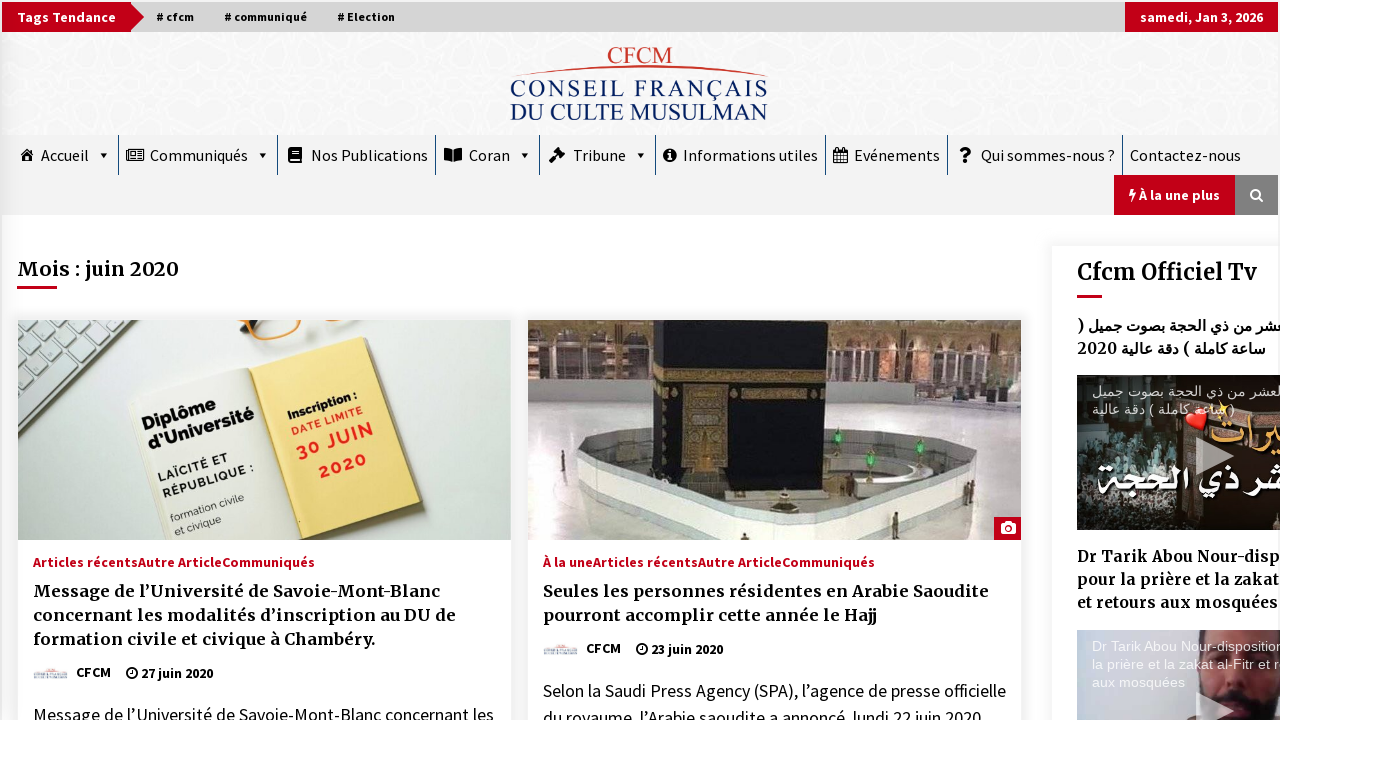

--- FILE ---
content_type: text/html; charset=UTF-8
request_url: https://cfcm-officiel.fr/2020/06/
body_size: 33759
content:
<!DOCTYPE html>
<html lang="fr-FR">
<head>
	<meta charset="UTF-8">
    <meta name="viewport" content="width=device-width, initial-scale=1.0">
	<link rel="profile" href="https://gmpg.org/xfn/11">
	<link rel="pingback" href="https://cfcm-officiel.fr/xmlrpc.php">

	            <script data-cfasync="false">
                window._EPYT_ = window._EPYT_ || {
                    ajaxurl: "https://cfcm-officiel.fr/wp-admin/admin-ajax.php",
                    security: "aeae25e5c7",
                    gallery_scrolloffset: 60,
                    eppathtoscripts: "https://cfcm-officiel.fr/wp-content/plugins/youtube-embed-plus/scripts/",
                    eppath: "https://cfcm-officiel.fr/wp-content/plugins/youtube-embed-plus/",
                    epresponsiveselector: ["iframe.__youtube_prefs__","iframe[src*='youtube.com']","iframe[src*='youtube-nocookie.com']","iframe[data-ep-src*='youtube.com']","iframe[data-ep-src*='youtube-nocookie.com']","iframe[data-ep-gallerysrc*='youtube.com']"],
                    version: "14.2.1.2",
                    epdovol: true,
                    evselector: 'iframe.__youtube_prefs__[src], iframe[src*="youtube.com/embed/"], iframe[src*="youtube-nocookie.com/embed/"]',
                    ajax_compat: true,
                    maxres_facade: 'eager',
                    ytapi_load: 'light',
                    pause_others: true,
                    facade_mode: false,
                    not_live_on_channel: false,
                    stopMobileBuffer: true                };</script>
                    <style type="text/css">
                    .twp-logo a,.twp-logo p{
                color: #000;
            }
                    body .boxed-layout {
                background: #ffffff;
            }
        </style>
<meta name='robots' content='noindex, follow' />

	<!-- This site is optimized with the Yoast SEO plugin v22.8 - https://yoast.com/wordpress/plugins/seo/ -->
	<title>juin 2020 - CFCM</title>
	<meta property="og:locale" content="fr_FR" />
	<meta property="og:type" content="website" />
	<meta property="og:title" content="juin 2020 - CFCM" />
	<meta property="og:url" content="https://cfcm-officiel.fr/2020/06/" />
	<meta property="og:site_name" content="CFCM" />
	<meta name="twitter:card" content="summary_large_image" />
	<script type="application/ld+json" class="yoast-schema-graph">{"@context":"https://schema.org","@graph":[{"@type":"CollectionPage","@id":"https://cfcm-officiel.fr/2020/06/","url":"https://cfcm-officiel.fr/2020/06/","name":"juin 2020 - CFCM","isPartOf":{"@id":"https://cfcm-officiel.fr/#website"},"primaryImageOfPage":{"@id":"https://cfcm-officiel.fr/2020/06/#primaryimage"},"image":{"@id":"https://cfcm-officiel.fr/2020/06/#primaryimage"},"thumbnailUrl":"https://cfcm-officiel.fr/wp-content/uploads/2020/06/DU-Chambéry.jpg","breadcrumb":{"@id":"https://cfcm-officiel.fr/2020/06/#breadcrumb"},"inLanguage":"fr-FR"},{"@type":"ImageObject","inLanguage":"fr-FR","@id":"https://cfcm-officiel.fr/2020/06/#primaryimage","url":"https://cfcm-officiel.fr/wp-content/uploads/2020/06/DU-Chambéry.jpg","contentUrl":"https://cfcm-officiel.fr/wp-content/uploads/2020/06/DU-Chambéry.jpg","width":2000,"height":1414},{"@type":"BreadcrumbList","@id":"https://cfcm-officiel.fr/2020/06/#breadcrumb","itemListElement":[{"@type":"ListItem","position":1,"name":"Accueil","item":"https://cfcm-officiel.fr/"},{"@type":"ListItem","position":2,"name":"Archives pour juin 2020"}]},{"@type":"WebSite","@id":"https://cfcm-officiel.fr/#website","url":"https://cfcm-officiel.fr/","name":"CFCM","description":"Conseil français du culte musulman","publisher":{"@id":"https://cfcm-officiel.fr/#organization"},"potentialAction":[{"@type":"SearchAction","target":{"@type":"EntryPoint","urlTemplate":"https://cfcm-officiel.fr/?s={search_term_string}"},"query-input":"required name=search_term_string"}],"inLanguage":"fr-FR"},{"@type":"Organization","@id":"https://cfcm-officiel.fr/#organization","name":"CFCM (Conseil français du culte musulman)","url":"https://cfcm-officiel.fr/","logo":{"@type":"ImageObject","inLanguage":"fr-FR","@id":"https://cfcm-officiel.fr/#/schema/logo/image/","url":"https://cfcm-officiel.fr/wp-content/uploads/2020/02/Logo-cfcm-e1593089252707.jpg","contentUrl":"https://cfcm-officiel.fr/wp-content/uploads/2020/02/Logo-cfcm-e1593089252707.jpg","width":800,"height":446,"caption":"CFCM (Conseil français du culte musulman)"},"image":{"@id":"https://cfcm-officiel.fr/#/schema/logo/image/"},"sameAs":["https://www.youtube.com/channel/UC4SHc60Ft_L_UxN9cY6MtNA"]}]}</script>
	<!-- / Yoast SEO plugin. -->


<link rel='dns-prefetch' href='//platform-api.sharethis.com' />
<link rel='dns-prefetch' href='//fonts.googleapis.com' />
<link rel="alternate" type="application/rss+xml" title="CFCM &raquo; Flux" href="https://cfcm-officiel.fr/feed/" />
<link rel="alternate" type="application/rss+xml" title="CFCM &raquo; Flux des commentaires" href="https://cfcm-officiel.fr/comments/feed/" />
<script type="text/javascript">
/* <![CDATA[ */
window._wpemojiSettings = {"baseUrl":"https:\/\/s.w.org\/images\/core\/emoji\/15.0.3\/72x72\/","ext":".png","svgUrl":"https:\/\/s.w.org\/images\/core\/emoji\/15.0.3\/svg\/","svgExt":".svg","source":{"concatemoji":"https:\/\/cfcm-officiel.fr\/wp-includes\/js\/wp-emoji-release.min.js?ver=6.5.7"}};
/*! This file is auto-generated */
!function(i,n){var o,s,e;function c(e){try{var t={supportTests:e,timestamp:(new Date).valueOf()};sessionStorage.setItem(o,JSON.stringify(t))}catch(e){}}function p(e,t,n){e.clearRect(0,0,e.canvas.width,e.canvas.height),e.fillText(t,0,0);var t=new Uint32Array(e.getImageData(0,0,e.canvas.width,e.canvas.height).data),r=(e.clearRect(0,0,e.canvas.width,e.canvas.height),e.fillText(n,0,0),new Uint32Array(e.getImageData(0,0,e.canvas.width,e.canvas.height).data));return t.every(function(e,t){return e===r[t]})}function u(e,t,n){switch(t){case"flag":return n(e,"\ud83c\udff3\ufe0f\u200d\u26a7\ufe0f","\ud83c\udff3\ufe0f\u200b\u26a7\ufe0f")?!1:!n(e,"\ud83c\uddfa\ud83c\uddf3","\ud83c\uddfa\u200b\ud83c\uddf3")&&!n(e,"\ud83c\udff4\udb40\udc67\udb40\udc62\udb40\udc65\udb40\udc6e\udb40\udc67\udb40\udc7f","\ud83c\udff4\u200b\udb40\udc67\u200b\udb40\udc62\u200b\udb40\udc65\u200b\udb40\udc6e\u200b\udb40\udc67\u200b\udb40\udc7f");case"emoji":return!n(e,"\ud83d\udc26\u200d\u2b1b","\ud83d\udc26\u200b\u2b1b")}return!1}function f(e,t,n){var r="undefined"!=typeof WorkerGlobalScope&&self instanceof WorkerGlobalScope?new OffscreenCanvas(300,150):i.createElement("canvas"),a=r.getContext("2d",{willReadFrequently:!0}),o=(a.textBaseline="top",a.font="600 32px Arial",{});return e.forEach(function(e){o[e]=t(a,e,n)}),o}function t(e){var t=i.createElement("script");t.src=e,t.defer=!0,i.head.appendChild(t)}"undefined"!=typeof Promise&&(o="wpEmojiSettingsSupports",s=["flag","emoji"],n.supports={everything:!0,everythingExceptFlag:!0},e=new Promise(function(e){i.addEventListener("DOMContentLoaded",e,{once:!0})}),new Promise(function(t){var n=function(){try{var e=JSON.parse(sessionStorage.getItem(o));if("object"==typeof e&&"number"==typeof e.timestamp&&(new Date).valueOf()<e.timestamp+604800&&"object"==typeof e.supportTests)return e.supportTests}catch(e){}return null}();if(!n){if("undefined"!=typeof Worker&&"undefined"!=typeof OffscreenCanvas&&"undefined"!=typeof URL&&URL.createObjectURL&&"undefined"!=typeof Blob)try{var e="postMessage("+f.toString()+"("+[JSON.stringify(s),u.toString(),p.toString()].join(",")+"));",r=new Blob([e],{type:"text/javascript"}),a=new Worker(URL.createObjectURL(r),{name:"wpTestEmojiSupports"});return void(a.onmessage=function(e){c(n=e.data),a.terminate(),t(n)})}catch(e){}c(n=f(s,u,p))}t(n)}).then(function(e){for(var t in e)n.supports[t]=e[t],n.supports.everything=n.supports.everything&&n.supports[t],"flag"!==t&&(n.supports.everythingExceptFlag=n.supports.everythingExceptFlag&&n.supports[t]);n.supports.everythingExceptFlag=n.supports.everythingExceptFlag&&!n.supports.flag,n.DOMReady=!1,n.readyCallback=function(){n.DOMReady=!0}}).then(function(){return e}).then(function(){var e;n.supports.everything||(n.readyCallback(),(e=n.source||{}).concatemoji?t(e.concatemoji):e.wpemoji&&e.twemoji&&(t(e.twemoji),t(e.wpemoji)))}))}((window,document),window._wpemojiSettings);
/* ]]> */
</script>
<link rel='stylesheet' id='pt-cv-public-style-css' href='https://cfcm-officiel.fr/wp-content/plugins/content-views-query-and-display-post-page/public/assets/css/cv.css?ver=3.8.0' type='text/css' media='all' />
<link rel='stylesheet' id='pt-cv-public-pro-style-css' href='https://cfcm-officiel.fr/wp-content/plugins/pt-content-views-pro/public/assets/css/cvpro.min.css?ver=5.10' type='text/css' media='all' />
<style id='wp-emoji-styles-inline-css' type='text/css'>

	img.wp-smiley, img.emoji {
		display: inline !important;
		border: none !important;
		box-shadow: none !important;
		height: 1em !important;
		width: 1em !important;
		margin: 0 0.07em !important;
		vertical-align: -0.1em !important;
		background: none !important;
		padding: 0 !important;
	}
</style>
<link rel='stylesheet' id='wp-block-library-css' href='https://cfcm-officiel.fr/wp-includes/css/dist/block-library/style.min.css?ver=6.5.7' type='text/css' media='all' />
<style id='pdfemb-pdf-embedder-viewer-style-inline-css' type='text/css'>
.wp-block-pdfemb-pdf-embedder-viewer{max-width:none}

</style>
<style id='classic-theme-styles-inline-css' type='text/css'>
/*! This file is auto-generated */
.wp-block-button__link{color:#fff;background-color:#32373c;border-radius:9999px;box-shadow:none;text-decoration:none;padding:calc(.667em + 2px) calc(1.333em + 2px);font-size:1.125em}.wp-block-file__button{background:#32373c;color:#fff;text-decoration:none}
</style>
<style id='global-styles-inline-css' type='text/css'>
body{--wp--preset--color--black: #000000;--wp--preset--color--cyan-bluish-gray: #abb8c3;--wp--preset--color--white: #ffffff;--wp--preset--color--pale-pink: #f78da7;--wp--preset--color--vivid-red: #cf2e2e;--wp--preset--color--luminous-vivid-orange: #ff6900;--wp--preset--color--luminous-vivid-amber: #fcb900;--wp--preset--color--light-green-cyan: #7bdcb5;--wp--preset--color--vivid-green-cyan: #00d084;--wp--preset--color--pale-cyan-blue: #8ed1fc;--wp--preset--color--vivid-cyan-blue: #0693e3;--wp--preset--color--vivid-purple: #9b51e0;--wp--preset--gradient--vivid-cyan-blue-to-vivid-purple: linear-gradient(135deg,rgba(6,147,227,1) 0%,rgb(155,81,224) 100%);--wp--preset--gradient--light-green-cyan-to-vivid-green-cyan: linear-gradient(135deg,rgb(122,220,180) 0%,rgb(0,208,130) 100%);--wp--preset--gradient--luminous-vivid-amber-to-luminous-vivid-orange: linear-gradient(135deg,rgba(252,185,0,1) 0%,rgba(255,105,0,1) 100%);--wp--preset--gradient--luminous-vivid-orange-to-vivid-red: linear-gradient(135deg,rgba(255,105,0,1) 0%,rgb(207,46,46) 100%);--wp--preset--gradient--very-light-gray-to-cyan-bluish-gray: linear-gradient(135deg,rgb(238,238,238) 0%,rgb(169,184,195) 100%);--wp--preset--gradient--cool-to-warm-spectrum: linear-gradient(135deg,rgb(74,234,220) 0%,rgb(151,120,209) 20%,rgb(207,42,186) 40%,rgb(238,44,130) 60%,rgb(251,105,98) 80%,rgb(254,248,76) 100%);--wp--preset--gradient--blush-light-purple: linear-gradient(135deg,rgb(255,206,236) 0%,rgb(152,150,240) 100%);--wp--preset--gradient--blush-bordeaux: linear-gradient(135deg,rgb(254,205,165) 0%,rgb(254,45,45) 50%,rgb(107,0,62) 100%);--wp--preset--gradient--luminous-dusk: linear-gradient(135deg,rgb(255,203,112) 0%,rgb(199,81,192) 50%,rgb(65,88,208) 100%);--wp--preset--gradient--pale-ocean: linear-gradient(135deg,rgb(255,245,203) 0%,rgb(182,227,212) 50%,rgb(51,167,181) 100%);--wp--preset--gradient--electric-grass: linear-gradient(135deg,rgb(202,248,128) 0%,rgb(113,206,126) 100%);--wp--preset--gradient--midnight: linear-gradient(135deg,rgb(2,3,129) 0%,rgb(40,116,252) 100%);--wp--preset--font-size--small: 13px;--wp--preset--font-size--medium: 20px;--wp--preset--font-size--large: 36px;--wp--preset--font-size--x-large: 42px;--wp--preset--spacing--20: 0.44rem;--wp--preset--spacing--30: 0.67rem;--wp--preset--spacing--40: 1rem;--wp--preset--spacing--50: 1.5rem;--wp--preset--spacing--60: 2.25rem;--wp--preset--spacing--70: 3.38rem;--wp--preset--spacing--80: 5.06rem;--wp--preset--shadow--natural: 6px 6px 9px rgba(0, 0, 0, 0.2);--wp--preset--shadow--deep: 12px 12px 50px rgba(0, 0, 0, 0.4);--wp--preset--shadow--sharp: 6px 6px 0px rgba(0, 0, 0, 0.2);--wp--preset--shadow--outlined: 6px 6px 0px -3px rgba(255, 255, 255, 1), 6px 6px rgba(0, 0, 0, 1);--wp--preset--shadow--crisp: 6px 6px 0px rgba(0, 0, 0, 1);}:where(.is-layout-flex){gap: 0.5em;}:where(.is-layout-grid){gap: 0.5em;}body .is-layout-flex{display: flex;}body .is-layout-flex{flex-wrap: wrap;align-items: center;}body .is-layout-flex > *{margin: 0;}body .is-layout-grid{display: grid;}body .is-layout-grid > *{margin: 0;}:where(.wp-block-columns.is-layout-flex){gap: 2em;}:where(.wp-block-columns.is-layout-grid){gap: 2em;}:where(.wp-block-post-template.is-layout-flex){gap: 1.25em;}:where(.wp-block-post-template.is-layout-grid){gap: 1.25em;}.has-black-color{color: var(--wp--preset--color--black) !important;}.has-cyan-bluish-gray-color{color: var(--wp--preset--color--cyan-bluish-gray) !important;}.has-white-color{color: var(--wp--preset--color--white) !important;}.has-pale-pink-color{color: var(--wp--preset--color--pale-pink) !important;}.has-vivid-red-color{color: var(--wp--preset--color--vivid-red) !important;}.has-luminous-vivid-orange-color{color: var(--wp--preset--color--luminous-vivid-orange) !important;}.has-luminous-vivid-amber-color{color: var(--wp--preset--color--luminous-vivid-amber) !important;}.has-light-green-cyan-color{color: var(--wp--preset--color--light-green-cyan) !important;}.has-vivid-green-cyan-color{color: var(--wp--preset--color--vivid-green-cyan) !important;}.has-pale-cyan-blue-color{color: var(--wp--preset--color--pale-cyan-blue) !important;}.has-vivid-cyan-blue-color{color: var(--wp--preset--color--vivid-cyan-blue) !important;}.has-vivid-purple-color{color: var(--wp--preset--color--vivid-purple) !important;}.has-black-background-color{background-color: var(--wp--preset--color--black) !important;}.has-cyan-bluish-gray-background-color{background-color: var(--wp--preset--color--cyan-bluish-gray) !important;}.has-white-background-color{background-color: var(--wp--preset--color--white) !important;}.has-pale-pink-background-color{background-color: var(--wp--preset--color--pale-pink) !important;}.has-vivid-red-background-color{background-color: var(--wp--preset--color--vivid-red) !important;}.has-luminous-vivid-orange-background-color{background-color: var(--wp--preset--color--luminous-vivid-orange) !important;}.has-luminous-vivid-amber-background-color{background-color: var(--wp--preset--color--luminous-vivid-amber) !important;}.has-light-green-cyan-background-color{background-color: var(--wp--preset--color--light-green-cyan) !important;}.has-vivid-green-cyan-background-color{background-color: var(--wp--preset--color--vivid-green-cyan) !important;}.has-pale-cyan-blue-background-color{background-color: var(--wp--preset--color--pale-cyan-blue) !important;}.has-vivid-cyan-blue-background-color{background-color: var(--wp--preset--color--vivid-cyan-blue) !important;}.has-vivid-purple-background-color{background-color: var(--wp--preset--color--vivid-purple) !important;}.has-black-border-color{border-color: var(--wp--preset--color--black) !important;}.has-cyan-bluish-gray-border-color{border-color: var(--wp--preset--color--cyan-bluish-gray) !important;}.has-white-border-color{border-color: var(--wp--preset--color--white) !important;}.has-pale-pink-border-color{border-color: var(--wp--preset--color--pale-pink) !important;}.has-vivid-red-border-color{border-color: var(--wp--preset--color--vivid-red) !important;}.has-luminous-vivid-orange-border-color{border-color: var(--wp--preset--color--luminous-vivid-orange) !important;}.has-luminous-vivid-amber-border-color{border-color: var(--wp--preset--color--luminous-vivid-amber) !important;}.has-light-green-cyan-border-color{border-color: var(--wp--preset--color--light-green-cyan) !important;}.has-vivid-green-cyan-border-color{border-color: var(--wp--preset--color--vivid-green-cyan) !important;}.has-pale-cyan-blue-border-color{border-color: var(--wp--preset--color--pale-cyan-blue) !important;}.has-vivid-cyan-blue-border-color{border-color: var(--wp--preset--color--vivid-cyan-blue) !important;}.has-vivid-purple-border-color{border-color: var(--wp--preset--color--vivid-purple) !important;}.has-vivid-cyan-blue-to-vivid-purple-gradient-background{background: var(--wp--preset--gradient--vivid-cyan-blue-to-vivid-purple) !important;}.has-light-green-cyan-to-vivid-green-cyan-gradient-background{background: var(--wp--preset--gradient--light-green-cyan-to-vivid-green-cyan) !important;}.has-luminous-vivid-amber-to-luminous-vivid-orange-gradient-background{background: var(--wp--preset--gradient--luminous-vivid-amber-to-luminous-vivid-orange) !important;}.has-luminous-vivid-orange-to-vivid-red-gradient-background{background: var(--wp--preset--gradient--luminous-vivid-orange-to-vivid-red) !important;}.has-very-light-gray-to-cyan-bluish-gray-gradient-background{background: var(--wp--preset--gradient--very-light-gray-to-cyan-bluish-gray) !important;}.has-cool-to-warm-spectrum-gradient-background{background: var(--wp--preset--gradient--cool-to-warm-spectrum) !important;}.has-blush-light-purple-gradient-background{background: var(--wp--preset--gradient--blush-light-purple) !important;}.has-blush-bordeaux-gradient-background{background: var(--wp--preset--gradient--blush-bordeaux) !important;}.has-luminous-dusk-gradient-background{background: var(--wp--preset--gradient--luminous-dusk) !important;}.has-pale-ocean-gradient-background{background: var(--wp--preset--gradient--pale-ocean) !important;}.has-electric-grass-gradient-background{background: var(--wp--preset--gradient--electric-grass) !important;}.has-midnight-gradient-background{background: var(--wp--preset--gradient--midnight) !important;}.has-small-font-size{font-size: var(--wp--preset--font-size--small) !important;}.has-medium-font-size{font-size: var(--wp--preset--font-size--medium) !important;}.has-large-font-size{font-size: var(--wp--preset--font-size--large) !important;}.has-x-large-font-size{font-size: var(--wp--preset--font-size--x-large) !important;}
.wp-block-navigation a:where(:not(.wp-element-button)){color: inherit;}
:where(.wp-block-post-template.is-layout-flex){gap: 1.25em;}:where(.wp-block-post-template.is-layout-grid){gap: 1.25em;}
:where(.wp-block-columns.is-layout-flex){gap: 2em;}:where(.wp-block-columns.is-layout-grid){gap: 2em;}
.wp-block-pullquote{font-size: 1.5em;line-height: 1.6;}
</style>
<link rel='stylesheet' id='flexy-breadcrumb-css' href='https://cfcm-officiel.fr/wp-content/plugins/flexy-breadcrumb/public/css/flexy-breadcrumb-public.css?ver=1.2.1' type='text/css' media='all' />
<link rel='stylesheet' id='flexy-breadcrumb-font-awesome-css' href='https://cfcm-officiel.fr/wp-content/plugins/flexy-breadcrumb/public/css/font-awesome.min.css?ver=4.7.0' type='text/css' media='all' />
<link rel='stylesheet' id='lana-downloads-manager-css' href='https://cfcm-officiel.fr/wp-content/plugins/lana-downloads-manager//assets/css/lana-downloads-manager.css?ver=1.8.2' type='text/css' media='all' />
<link rel='stylesheet' id='share-this-share-buttons-sticky-css' href='https://cfcm-officiel.fr/wp-content/plugins/sharethis-share-buttons/css/mu-style.css?ver=1718274015' type='text/css' media='all' />
<link rel='stylesheet' id='widgetopts-styles-css' href='https://cfcm-officiel.fr/wp-content/plugins/widget-options/assets/css/widget-options.css?ver=4.0.6.1' type='text/css' media='all' />
<link rel='stylesheet' id='ppress-frontend-css' href='https://cfcm-officiel.fr/wp-content/plugins/wp-user-avatar/assets/css/frontend.min.css?ver=4.15.9' type='text/css' media='all' />
<link rel='stylesheet' id='ppress-flatpickr-css' href='https://cfcm-officiel.fr/wp-content/plugins/wp-user-avatar/assets/flatpickr/flatpickr.min.css?ver=4.15.9' type='text/css' media='all' />
<link rel='stylesheet' id='ppress-select2-css' href='https://cfcm-officiel.fr/wp-content/plugins/wp-user-avatar/assets/select2/select2.min.css?ver=6.5.7' type='text/css' media='all' />
<link rel='stylesheet' id='audioigniter-css' href='https://cfcm-officiel.fr/wp-content/plugins/audioigniter/player/build/style.css?ver=2.0.0' type='text/css' media='all' />
<link rel='stylesheet' id='dashicons-css' href='https://cfcm-officiel.fr/wp-includes/css/dashicons.min.css?ver=6.5.7' type='text/css' media='all' />
<link rel='stylesheet' id='megamenu-genericons-css' href='https://cfcm-officiel.fr/wp-content/plugins/megamenu-pro/icons/genericons/genericons/genericons.css?ver=2.2' type='text/css' media='all' />
<link rel='stylesheet' id='megamenu-fontawesome-css' href='https://cfcm-officiel.fr/wp-content/plugins/megamenu-pro/icons/fontawesome/css/font-awesome.min.css?ver=2.2' type='text/css' media='all' />
<link rel='stylesheet' id='megamenu-fontawesome5-css' href='https://cfcm-officiel.fr/wp-content/plugins/megamenu-pro/icons/fontawesome5/css/all.min.css?ver=2.2' type='text/css' media='all' />
<link rel='stylesheet' id='lazyload-video-css-css' href='https://cfcm-officiel.fr/wp-content/plugins/lazy-load-for-videos/public/css/lazyload-shared.css?ver=2.18.3' type='text/css' media='all' />
<style id='lazyload-video-css-inline-css' type='text/css'>
.entry-content a.lazy-load-youtube, a.lazy-load-youtube, .lazy-load-vimeo{ background-size: cover; }.lazy-load-div:before { content: "\25B6"; text-shadow: 0px 0px 60px rgba(0,0,0,0.8); }
</style>
<link rel='stylesheet' id='bootstrap-css' href='https://cfcm-officiel.fr/wp-content/themes/default-mag/assets/libraries/bootstrap/css/bootstrap-grid.min.css?ver=6.5.7' type='text/css' media='all' />
<link rel='stylesheet' id='default-mag-google-fonts-css' href='https://fonts.googleapis.com/css?display=swap&family=EB%20Garamond:700,700i,800,800i|Merriweather:100,300,400,400i,500,700|Source%20Sans%20Pro:100,300,400,400i,500,700' type='text/css' media='all' />
<link rel='stylesheet' id='font-awesome-css' href='https://cfcm-officiel.fr/wp-content/plugins/elementor/assets/lib/font-awesome/css/font-awesome.min.css?ver=4.7.0' type='text/css' media='all' />
<link rel='stylesheet' id='slick-css' href='https://cfcm-officiel.fr/wp-content/themes/default-mag/assets/libraries/slick/css/slick.css?ver=6.5.7' type='text/css' media='all' />
<link rel='stylesheet' id='sidr-css' href='https://cfcm-officiel.fr/wp-content/themes/default-mag/assets/libraries/sidr/css/jquery.sidr.css?ver=6.5.7' type='text/css' media='all' />
<link rel='stylesheet' id='magnific-css' href='https://cfcm-officiel.fr/wp-content/themes/default-mag/assets/libraries/magnific/css/magnific-popup.css?ver=6.5.7' type='text/css' media='all' />
<link rel='stylesheet' id='default-mag-style-css' href='https://cfcm-officiel.fr/wp-content/themes/default-mag/style.css?ver=6.5.7' type='text/css' media='all' />
<link rel='stylesheet' id='__EPYT__style-css' href='https://cfcm-officiel.fr/wp-content/plugins/youtube-embed-plus/styles/ytprefs.min.css?ver=14.2.1.2' type='text/css' media='all' />
<style id='__EPYT__style-inline-css' type='text/css'>

                .epyt-gallery-thumb {
                        width: 33.333%;
                }
                
</style>
<link rel='stylesheet' id='ari-fancybox-css' href='https://cfcm-officiel.fr/wp-content/plugins/ari-fancy-lightbox/assets/fancybox/jquery.fancybox.min.css?ver=1.3.13' type='text/css' media='all' />
            <script data-cfasync="false">
                window._EPYT_ = window._EPYT_ || {
                    ajaxurl: "https://cfcm-officiel.fr/wp-admin/admin-ajax.php",
                    security: "aeae25e5c7",
                    gallery_scrolloffset: 60,
                    eppathtoscripts: "https://cfcm-officiel.fr/wp-content/plugins/youtube-embed-plus/scripts/",
                    eppath: "https://cfcm-officiel.fr/wp-content/plugins/youtube-embed-plus/",
                    epresponsiveselector: ["iframe.__youtube_prefs__","iframe[src*='youtube.com']","iframe[src*='youtube-nocookie.com']","iframe[data-ep-src*='youtube.com']","iframe[data-ep-src*='youtube-nocookie.com']","iframe[data-ep-gallerysrc*='youtube.com']"],
                    version: "14.2.1.2",
                    epdovol: true,
                    evselector: 'iframe.__youtube_prefs__[src], iframe[src*="youtube.com/embed/"], iframe[src*="youtube-nocookie.com/embed/"]',
                    ajax_compat: true,
                    maxres_facade: 'eager',
                    ytapi_load: 'light',
                    pause_others: true,
                    facade_mode: false,
                    not_live_on_channel: false,
                    stopMobileBuffer: true                };</script>
            <script type="text/javascript" src="https://cfcm-officiel.fr/wp-includes/js/jquery/jquery.min.js?ver=3.7.1" id="jquery-core-js"></script>
<script type="text/javascript" src="https://cfcm-officiel.fr/wp-includes/js/jquery/jquery-migrate.min.js?ver=3.4.1" id="jquery-migrate-js"></script>
<script type="text/javascript" src="//platform-api.sharethis.com/js/sharethis.js?ver=2.3.2#property=5ebb33085f2c55001213c0c5&amp;product=inline-buttons&amp;source=sharethis-share-buttons-wordpress" id="share-this-share-buttons-mu-js"></script>
<script type="text/javascript" src="https://cfcm-officiel.fr/wp-content/plugins/wp-user-avatar/assets/flatpickr/flatpickr.min.js?ver=4.15.9" id="ppress-flatpickr-js"></script>
<script type="text/javascript" src="https://cfcm-officiel.fr/wp-content/plugins/wp-user-avatar/assets/select2/select2.min.js?ver=4.15.9" id="ppress-select2-js"></script>
<script type="text/javascript" defer src="https://cfcm-officiel.fr/wp-content/plugins/youtube-embed-plus/scripts/ytprefs.min.js?ver=14.2.1.2" id="__ytprefs__-js"></script>
<script type="text/javascript" id="ari-fancybox-js-extra">
/* <![CDATA[ */
var ARI_FANCYBOX = {"lightbox":{"backFocus":false,"trapFocus":false,"thumbs":{"hideOnClose":false},"touch":{"vertical":true,"momentum":true},"buttons":["slideShow","fullScreen","thumbs","close"],"lang":"custom","i18n":{"custom":{"PREV":"Previous","NEXT":"Next","PLAY_START":"Start slideshow (P)","PLAY_STOP":"Stop slideshow (P)","FULL_SCREEN":"Full screen (F)","THUMBS":"Thumbnails (G)","CLOSE":"Close (Esc)","ERROR":"The requested content cannot be loaded. <br\/> Please try again later."}}},"convert":{"images":{"convert":true,"post_grouping":true},"pdf":{"convert":true}},"viewers":{"pdfjs":{"url":"https:\/\/cfcm-officiel.fr\/wp-content\/plugins\/ari-fancy-lightbox\/assets\/pdfjs\/web\/viewer.html"}}};
/* ]]> */
</script>
<script type="text/javascript" src="https://cfcm-officiel.fr/wp-content/plugins/ari-fancy-lightbox/assets/fancybox/jquery.fancybox.min.js?ver=1.3.13" id="ari-fancybox-js"></script>
<link rel="https://api.w.org/" href="https://cfcm-officiel.fr/wp-json/" /><link rel="EditURI" type="application/rsd+xml" title="RSD" href="https://cfcm-officiel.fr/xmlrpc.php?rsd" />
<meta name="generator" content="WordPress 6.5.7" />

            <style type="text/css">              
                
                /* Background color */
                .fbc-page .fbc-wrap .fbc-items {
                    background-color: #edeff0;
                }
                /* Items font size */
                .fbc-page .fbc-wrap .fbc-items li {
                    font-size: 16px;
                }
                
                /* Items' link color */
                .fbc-page .fbc-wrap .fbc-items li a {
                    color: #2e4896;                    
                }
                
                /* Seprator color */
                .fbc-page .fbc-wrap .fbc-items li .fbc-separator {
                    color: #cccccc;
                }
                
                /* Active item & end-text color */
                .fbc-page .fbc-wrap .fbc-items li.active span,
                .fbc-page .fbc-wrap .fbc-items li .fbc-end-text {
                    color: #27272a;
                    font-size: 16px;
                }
            </style>

            <style type="text/css">BODY .fancybox-container{z-index:200000}BODY .fancybox-is-open .fancybox-bg{opacity:0.87}BODY .fancybox-bg {background-color:#0f0f11}BODY .fancybox-thumbs {background-color:#ffffff}</style><style type="text/css">.ai-wrap .ai-audio-control,
			.ai-wrap .ai-audio-control:hover,
			.ai-wrap .ai-audio-control:focus,
			.ai-wrap .ai-track-progress,
			.ai-wrap .ai-volume-bar.ai-volume-bar-active::before,
			.ai-wrap .ai-track:hover,
			.ai-wrap .ai-track.ai-track-active,
			.ai-wrap .ai-btn.ai-btn-active {
				background-color: #c20017;
			}

			.ai-wrap .ai-scroll-wrap > div:last-child div {
				background-color: #c20017 !important;
			}

			.ai-wrap .ai-btn:hover,
			.ai-wrap .ai-btn:focus,
			.ai-wrap .ai-footer a,
			.ai-wrap .ai-footer a:hover {
				color: #c20017;
			}

			.ai-wrap .ai-btn:hover svg,
			.ai-wrap .ai-btn:focus svg  {
				fill: #c20017			}</style><link rel="apple-touch-icon" sizes="180x180" href="/wp-content/uploads/fbrfg/apple-touch-icon.png?v=zXvoXed7og">
<link rel="icon" type="image/png" sizes="32x32" href="/wp-content/uploads/fbrfg/favicon-32x32.png?v=zXvoXed7og">
<link rel="icon" type="image/png" sizes="16x16" href="/wp-content/uploads/fbrfg/favicon-16x16.png?v=zXvoXed7og">
<link rel="manifest" href="/wp-content/uploads/fbrfg/site.webmanifest?v=zXvoXed7og">
<link rel="mask-icon" href="/wp-content/uploads/fbrfg/safari-pinned-tab.svg?v=zXvoXed7og" color="#5a5a5a">
<link rel="shortcut icon" href="/wp-content/uploads/fbrfg/favicon.ico?v=zXvoXed7og">
<meta name="msapplication-TileColor" content="#ffffff">
<meta name="msapplication-TileImage" content="/wp-content/uploads/fbrfg/mstile-144x144.png?v=zXvoXed7og">
<meta name="msapplication-config" content="/wp-content/uploads/fbrfg/browserconfig.xml?v=zXvoXed7og">
<meta name="theme-color" content="#ffffff"><meta name="generator" content="Elementor 3.21.8; features: e_optimized_assets_loading, additional_custom_breakpoints; settings: css_print_method-internal, google_font-enabled, font_display-auto">
		<style type="text/css">
					.site-title,
			.site-description {
				position: absolute;
				clip: rect(1px, 1px, 1px, 1px);
                display: none;
                visibility: hidden;
                opacity: 0;
			}
				</style>
		<style type="text/css" id="custom-background-css">
body.custom-background { background-image: url("https://cfcm-officiel.fr/wp-content/uploads/2020/02/ArrierePlanCfcm.jpg"); background-position: left top; background-size: cover; background-repeat: no-repeat; background-attachment: fixed; }
</style>
	<link rel="icon" href="https://cfcm-officiel.fr/wp-content/uploads/2020/02/cropped-Logo-cfcm-e1593089252707-32x32.jpg" sizes="32x32" />
<link rel="icon" href="https://cfcm-officiel.fr/wp-content/uploads/2020/02/cropped-Logo-cfcm-e1593089252707-192x192.jpg" sizes="192x192" />
<link rel="apple-touch-icon" href="https://cfcm-officiel.fr/wp-content/uploads/2020/02/cropped-Logo-cfcm-e1593089252707-180x180.jpg" />
<meta name="msapplication-TileImage" content="https://cfcm-officiel.fr/wp-content/uploads/2020/02/cropped-Logo-cfcm-e1593089252707-270x270.jpg" />
		<style type="text/css" id="wp-custom-css">
			li.menu-item.menu-item-type-custom.menu-item-object-custom.current-menu-item.current_page_item.menu-item-home.menu-item-53 {
    border-top: solid 1px #dfe0e4;
}

li.menu-item.menu-item-type-post_type.menu-item-object-page.menu-item-59 {
    border-bottom: 1px solid #dfe0e4;
}
div#scroll-top {
    bottom: 80px!important;
}

.twp-single-page-post-section .post-thumbnail {
    width: 50%;
    margin: 0 auto;
}

h1{
	font-size : 1.4em;
	
}

@media  (min-width: 0px) and (max-width: 767px){
.twp-single-page-post-section .post-thumbnail 
	{
    width: 80%;
	  margin: 20px auto;
}

}
ul.cat-links {
    display: none;
}
.twp-post-title-sm, .twp-widget-title-sm{
	font-size: 1em;
}
.twp-post-title-md, .twp-widget-title-md, .twp-section-title-md {
    font-size: 21px;
	  color :white !important;
}
.widget {
    padding: 0 25px 25px;
}
div#night-mode {
    display: none;
}

.widget ul li {
   font-size: 17px;
}

.twp-navigation .twp-nav-left-content .twp-nav-sidebar-menu {
    display: flex;
    padding: 10px;
}

.twp-site-branding .twp-wrapper .twp-logo .twp-image-wrapper {
    display: inline-block;
    width: 260px;
    max-width: 100%;
}
.twp-post .twp-image-section .twp-image{
	
	height: 80%;
}
.twp-ticker-pin-slider-section {
   
}

p{
	
	font-size : large;
}

.container.clearfix{
		padding: 0px;
	}
.twp-navigation .twp-nav-left-content .twp-menu-section {
    display: inline-block;
	  margin-left : 10px;
}

.twp-footer-widget {
    padding-bottom: 30px;
    background-color: #001e61;
    color: white;
}

@media (max-width: 719px){
.twp-ticker-pin-slider-section {
    display:none;
	
}
	#cookie-notice .cn-button {
    padding: 8.5px 10px;
		color: white!important;
}
	
}
.grecaptcha-badge{	
	opacity:0;	
}
@media (min-width: 1200px)
.container {
    max-width: 1360px;
}

#cookie-notice .cn-button {
    padding: 8.5px 10px;
		color: white!important;
}

.boxed-layout {
    max-width: 1390px;
}
.twp-navigation .twp-articles-list.twp-open {
    height: 80vh;
    overflow: scroll;
    padding: 15px;
}

a:hover, a:focus {
    color: #c20017;
}
@media (min-width: 768px){
.twp-site-branding .twp-wrapper{
    padding-bottom: 0px;
    padding-top: 0px;
}
	
}

.twp-site-branding .container {

background-image: url(https://cfcm-officiel.fr/wp-content/uploads/2020/02/ArrierePlanCfcm.jpg);
	
}

.twp-menu-icon {
    display: none;
}

@media (min-width: 1050px){
.container.twp-custom-container {
    max-width: 1390px;
}
	.site-content {
    width: 1390px;
}
	
	@media (min-width: 992px){
#primary {
    width: 75%;
}	
	}
	
	@media (min-width: 992px){
#secondary {
    width: 25%;
}
	}

@media (min-width: 1200px){
.container {
    max-width: 1390px;
}
}
	
#cookie-notice .cn-button {
    padding: 8.5px 10px;
		color: white!important;
}
		</style>
		<style type="text/css">/** Wednesday 1st October 2025 02:08:55 UTC (core) **//** THIS FILE IS AUTOMATICALLY GENERATED - DO NOT MAKE MANUAL EDITS! **//** Custom CSS should be added to Mega Menu > Menu Themes > Custom Styling **/.mega-menu-last-modified-1759284535 { content: 'Wednesday 1st October 2025 02:08:55 UTC'; }#mega-menu-wrap-primary-nav, #mega-menu-wrap-primary-nav #mega-menu-primary-nav, #mega-menu-wrap-primary-nav #mega-menu-primary-nav ul.mega-sub-menu, #mega-menu-wrap-primary-nav #mega-menu-primary-nav li.mega-menu-item, #mega-menu-wrap-primary-nav #mega-menu-primary-nav li.mega-menu-row, #mega-menu-wrap-primary-nav #mega-menu-primary-nav li.mega-menu-column, #mega-menu-wrap-primary-nav #mega-menu-primary-nav a.mega-menu-link, #mega-menu-wrap-primary-nav #mega-menu-primary-nav span.mega-menu-badge {transition: none;border-radius: 0;box-shadow: none;background: none;border: 0;bottom: auto;box-sizing: border-box;clip: auto;color: #666;display: block;float: none;font-family: inherit;font-size: 14px;height: auto;left: auto;line-height: 1.7;list-style-type: none;margin: 0;min-height: auto;max-height: none;min-width: auto;max-width: none;opacity: 1;outline: none;overflow: visible;padding: 0;position: relative;pointer-events: auto;right: auto;text-align: left;text-decoration: none;text-indent: 0;text-transform: none;transform: none;top: auto;vertical-align: baseline;visibility: inherit;width: auto;word-wrap: break-word;white-space: normal;}#mega-menu-wrap-primary-nav:before, #mega-menu-wrap-primary-nav #mega-menu-primary-nav:before, #mega-menu-wrap-primary-nav #mega-menu-primary-nav ul.mega-sub-menu:before, #mega-menu-wrap-primary-nav #mega-menu-primary-nav li.mega-menu-item:before, #mega-menu-wrap-primary-nav #mega-menu-primary-nav li.mega-menu-row:before, #mega-menu-wrap-primary-nav #mega-menu-primary-nav li.mega-menu-column:before, #mega-menu-wrap-primary-nav #mega-menu-primary-nav a.mega-menu-link:before, #mega-menu-wrap-primary-nav #mega-menu-primary-nav span.mega-menu-badge:before, #mega-menu-wrap-primary-nav:after, #mega-menu-wrap-primary-nav #mega-menu-primary-nav:after, #mega-menu-wrap-primary-nav #mega-menu-primary-nav ul.mega-sub-menu:after, #mega-menu-wrap-primary-nav #mega-menu-primary-nav li.mega-menu-item:after, #mega-menu-wrap-primary-nav #mega-menu-primary-nav li.mega-menu-row:after, #mega-menu-wrap-primary-nav #mega-menu-primary-nav li.mega-menu-column:after, #mega-menu-wrap-primary-nav #mega-menu-primary-nav a.mega-menu-link:after, #mega-menu-wrap-primary-nav #mega-menu-primary-nav span.mega-menu-badge:after {display: none;}#mega-menu-wrap-primary-nav {border-radius: 0;}@media only screen and (min-width: 1025px) {#mega-menu-wrap-primary-nav {background: #f3f3f3;}}#mega-menu-wrap-primary-nav.mega-keyboard-navigation .mega-menu-toggle:focus, #mega-menu-wrap-primary-nav.mega-keyboard-navigation .mega-toggle-block:focus, #mega-menu-wrap-primary-nav.mega-keyboard-navigation .mega-toggle-block a:focus, #mega-menu-wrap-primary-nav.mega-keyboard-navigation .mega-toggle-block .mega-search input[type=text]:focus, #mega-menu-wrap-primary-nav.mega-keyboard-navigation .mega-toggle-block button.mega-toggle-animated:focus, #mega-menu-wrap-primary-nav.mega-keyboard-navigation #mega-menu-primary-nav a:focus, #mega-menu-wrap-primary-nav.mega-keyboard-navigation #mega-menu-primary-nav span:focus, #mega-menu-wrap-primary-nav.mega-keyboard-navigation #mega-menu-primary-nav input:focus, #mega-menu-wrap-primary-nav.mega-keyboard-navigation #mega-menu-primary-nav li.mega-menu-item a.mega-menu-link:focus, #mega-menu-wrap-primary-nav.mega-keyboard-navigation #mega-menu-primary-nav form.mega-search-open:has(input[type=text]:focus) {outline-style: solid;outline-width: 3px;outline-color: #109cde;outline-offset: -3px;}#mega-menu-wrap-primary-nav.mega-keyboard-navigation .mega-toggle-block button.mega-toggle-animated:focus {outline-offset: 2px;}#mega-menu-wrap-primary-nav.mega-keyboard-navigation > li.mega-menu-item > a.mega-menu-link:focus {background: #134a7c;color: #fff;font-weight: normal;text-decoration: none;border-color: #fff;}@media only screen and (max-width: 1024px) {#mega-menu-wrap-primary-nav.mega-keyboard-navigation > li.mega-menu-item > a.mega-menu-link:focus {color: #fff;background: #134a7c;}}#mega-menu-wrap-primary-nav #mega-menu-primary-nav {text-align: left;padding: 0px 0px 0px 0px;}#mega-menu-wrap-primary-nav #mega-menu-primary-nav a.mega-menu-link {cursor: pointer;display: inline;transition: background 200ms linear, color 200ms linear, border 200ms linear;}#mega-menu-wrap-primary-nav #mega-menu-primary-nav a.mega-menu-link .mega-description-group {vertical-align: middle;display: inline-block;transition: none;}#mega-menu-wrap-primary-nav #mega-menu-primary-nav a.mega-menu-link .mega-description-group .mega-menu-title, #mega-menu-wrap-primary-nav #mega-menu-primary-nav a.mega-menu-link .mega-description-group .mega-menu-description {transition: none;line-height: 1.5;display: block;}#mega-menu-wrap-primary-nav #mega-menu-primary-nav a.mega-menu-link .mega-description-group .mega-menu-description {font-style: italic;font-size: 0.8em;text-transform: none;font-weight: normal;}#mega-menu-wrap-primary-nav #mega-menu-primary-nav li.mega-menu-megamenu li.mega-menu-item.mega-icon-left.mega-has-description.mega-has-icon > a.mega-menu-link {display: flex;align-items: center;}#mega-menu-wrap-primary-nav #mega-menu-primary-nav li.mega-menu-megamenu li.mega-menu-item.mega-icon-left.mega-has-description.mega-has-icon > a.mega-menu-link:before {flex: 0 0 auto;align-self: flex-start;}#mega-menu-wrap-primary-nav #mega-menu-primary-nav li.mega-menu-tabbed.mega-menu-megamenu > ul.mega-sub-menu > li.mega-menu-item.mega-icon-left.mega-has-description.mega-has-icon > a.mega-menu-link {display: block;}#mega-menu-wrap-primary-nav #mega-menu-primary-nav li.mega-menu-item.mega-icon-top > a.mega-menu-link {display: table-cell;vertical-align: middle;line-height: initial;}#mega-menu-wrap-primary-nav #mega-menu-primary-nav li.mega-menu-item.mega-icon-top > a.mega-menu-link:before {display: block;margin: 0 0 6px 0;text-align: center;}#mega-menu-wrap-primary-nav #mega-menu-primary-nav li.mega-menu-item.mega-icon-top > a.mega-menu-link > span.mega-title-below {display: inline-block;transition: none;}@media only screen and (max-width: 1024px) {#mega-menu-wrap-primary-nav #mega-menu-primary-nav > li.mega-menu-item.mega-icon-top > a.mega-menu-link {display: block;line-height: 50px;}#mega-menu-wrap-primary-nav #mega-menu-primary-nav > li.mega-menu-item.mega-icon-top > a.mega-menu-link:before {display: inline-block;margin: 0 6px 0 0;text-align: left;}}#mega-menu-wrap-primary-nav #mega-menu-primary-nav li.mega-menu-item.mega-icon-right > a.mega-menu-link:before {float: right;margin: 0 0 0 6px;}#mega-menu-wrap-primary-nav #mega-menu-primary-nav > li.mega-animating > ul.mega-sub-menu {pointer-events: none;}#mega-menu-wrap-primary-nav #mega-menu-primary-nav li.mega-disable-link > a.mega-menu-link, #mega-menu-wrap-primary-nav #mega-menu-primary-nav li.mega-menu-megamenu li.mega-disable-link > a.mega-menu-link {cursor: inherit;}#mega-menu-wrap-primary-nav #mega-menu-primary-nav li.mega-menu-item-has-children.mega-disable-link > a.mega-menu-link, #mega-menu-wrap-primary-nav #mega-menu-primary-nav li.mega-menu-megamenu > li.mega-menu-item-has-children.mega-disable-link > a.mega-menu-link {cursor: pointer;}#mega-menu-wrap-primary-nav #mega-menu-primary-nav p {margin-bottom: 10px;}#mega-menu-wrap-primary-nav #mega-menu-primary-nav input, #mega-menu-wrap-primary-nav #mega-menu-primary-nav img {max-width: 100%;}#mega-menu-wrap-primary-nav #mega-menu-primary-nav li.mega-menu-item > ul.mega-sub-menu {display: block;visibility: hidden;opacity: 1;pointer-events: auto;}@media only screen and (max-width: 1024px) {#mega-menu-wrap-primary-nav #mega-menu-primary-nav li.mega-menu-item > ul.mega-sub-menu {display: none;visibility: visible;opacity: 1;}#mega-menu-wrap-primary-nav #mega-menu-primary-nav li.mega-menu-item.mega-toggle-on > ul.mega-sub-menu, #mega-menu-wrap-primary-nav #mega-menu-primary-nav li.mega-menu-megamenu.mega-menu-item.mega-toggle-on ul.mega-sub-menu {display: block;}#mega-menu-wrap-primary-nav #mega-menu-primary-nav li.mega-menu-megamenu.mega-menu-item.mega-toggle-on li.mega-hide-sub-menu-on-mobile > ul.mega-sub-menu, #mega-menu-wrap-primary-nav #mega-menu-primary-nav li.mega-hide-sub-menu-on-mobile > ul.mega-sub-menu {display: none;}}@media only screen and (min-width: 1025px) {#mega-menu-wrap-primary-nav #mega-menu-primary-nav[data-effect="fade"] li.mega-menu-item > ul.mega-sub-menu {opacity: 0;transition: opacity 200ms ease-in, visibility 200ms ease-in;}#mega-menu-wrap-primary-nav #mega-menu-primary-nav[data-effect="fade"].mega-no-js li.mega-menu-item:hover > ul.mega-sub-menu, #mega-menu-wrap-primary-nav #mega-menu-primary-nav[data-effect="fade"].mega-no-js li.mega-menu-item:focus > ul.mega-sub-menu, #mega-menu-wrap-primary-nav #mega-menu-primary-nav[data-effect="fade"] li.mega-menu-item.mega-toggle-on > ul.mega-sub-menu, #mega-menu-wrap-primary-nav #mega-menu-primary-nav[data-effect="fade"] li.mega-menu-item.mega-menu-megamenu.mega-toggle-on ul.mega-sub-menu {opacity: 1;}#mega-menu-wrap-primary-nav #mega-menu-primary-nav[data-effect="fade_up"] li.mega-menu-item.mega-menu-megamenu > ul.mega-sub-menu, #mega-menu-wrap-primary-nav #mega-menu-primary-nav[data-effect="fade_up"] li.mega-menu-item.mega-menu-flyout ul.mega-sub-menu {opacity: 0;transform: translate(0, 10px);transition: opacity 200ms ease-in, transform 200ms ease-in, visibility 200ms ease-in;}#mega-menu-wrap-primary-nav #mega-menu-primary-nav[data-effect="fade_up"].mega-no-js li.mega-menu-item:hover > ul.mega-sub-menu, #mega-menu-wrap-primary-nav #mega-menu-primary-nav[data-effect="fade_up"].mega-no-js li.mega-menu-item:focus > ul.mega-sub-menu, #mega-menu-wrap-primary-nav #mega-menu-primary-nav[data-effect="fade_up"] li.mega-menu-item.mega-toggle-on > ul.mega-sub-menu, #mega-menu-wrap-primary-nav #mega-menu-primary-nav[data-effect="fade_up"] li.mega-menu-item.mega-menu-megamenu.mega-toggle-on ul.mega-sub-menu {opacity: 1;transform: translate(0, 0);}#mega-menu-wrap-primary-nav #mega-menu-primary-nav[data-effect="slide_up"] li.mega-menu-item.mega-menu-megamenu > ul.mega-sub-menu, #mega-menu-wrap-primary-nav #mega-menu-primary-nav[data-effect="slide_up"] li.mega-menu-item.mega-menu-flyout ul.mega-sub-menu {transform: translate(0, 10px);transition: transform 200ms ease-in, visibility 200ms ease-in;}#mega-menu-wrap-primary-nav #mega-menu-primary-nav[data-effect="slide_up"].mega-no-js li.mega-menu-item:hover > ul.mega-sub-menu, #mega-menu-wrap-primary-nav #mega-menu-primary-nav[data-effect="slide_up"].mega-no-js li.mega-menu-item:focus > ul.mega-sub-menu, #mega-menu-wrap-primary-nav #mega-menu-primary-nav[data-effect="slide_up"] li.mega-menu-item.mega-toggle-on > ul.mega-sub-menu, #mega-menu-wrap-primary-nav #mega-menu-primary-nav[data-effect="slide_up"] li.mega-menu-item.mega-menu-megamenu.mega-toggle-on ul.mega-sub-menu {transform: translate(0, 0);}}#mega-menu-wrap-primary-nav #mega-menu-primary-nav li.mega-menu-item.mega-menu-megamenu ul.mega-sub-menu li.mega-collapse-children > ul.mega-sub-menu {display: none;}#mega-menu-wrap-primary-nav #mega-menu-primary-nav li.mega-menu-item.mega-menu-megamenu ul.mega-sub-menu li.mega-collapse-children.mega-toggle-on > ul.mega-sub-menu {display: block;}#mega-menu-wrap-primary-nav #mega-menu-primary-nav.mega-no-js li.mega-menu-item:hover > ul.mega-sub-menu, #mega-menu-wrap-primary-nav #mega-menu-primary-nav.mega-no-js li.mega-menu-item:focus > ul.mega-sub-menu, #mega-menu-wrap-primary-nav #mega-menu-primary-nav li.mega-menu-item.mega-toggle-on > ul.mega-sub-menu {visibility: visible;}#mega-menu-wrap-primary-nav #mega-menu-primary-nav li.mega-menu-item.mega-menu-megamenu ul.mega-sub-menu ul.mega-sub-menu {visibility: inherit;opacity: 1;display: block;}#mega-menu-wrap-primary-nav #mega-menu-primary-nav li.mega-menu-item.mega-menu-megamenu ul.mega-sub-menu li.mega-1-columns > ul.mega-sub-menu > li.mega-menu-item {float: left;width: 100%;}#mega-menu-wrap-primary-nav #mega-menu-primary-nav li.mega-menu-item.mega-menu-megamenu ul.mega-sub-menu li.mega-2-columns > ul.mega-sub-menu > li.mega-menu-item {float: left;width: 50%;}#mega-menu-wrap-primary-nav #mega-menu-primary-nav li.mega-menu-item.mega-menu-megamenu ul.mega-sub-menu li.mega-3-columns > ul.mega-sub-menu > li.mega-menu-item {float: left;width: 33.33333%;}#mega-menu-wrap-primary-nav #mega-menu-primary-nav li.mega-menu-item.mega-menu-megamenu ul.mega-sub-menu li.mega-4-columns > ul.mega-sub-menu > li.mega-menu-item {float: left;width: 25%;}#mega-menu-wrap-primary-nav #mega-menu-primary-nav li.mega-menu-item.mega-menu-megamenu ul.mega-sub-menu li.mega-5-columns > ul.mega-sub-menu > li.mega-menu-item {float: left;width: 20%;}#mega-menu-wrap-primary-nav #mega-menu-primary-nav li.mega-menu-item.mega-menu-megamenu ul.mega-sub-menu li.mega-6-columns > ul.mega-sub-menu > li.mega-menu-item {float: left;width: 16.66667%;}#mega-menu-wrap-primary-nav #mega-menu-primary-nav li.mega-menu-item a[class^='dashicons']:before {font-family: dashicons;}#mega-menu-wrap-primary-nav #mega-menu-primary-nav li.mega-menu-item a.mega-menu-link:before {display: inline-block;font: inherit;font-family: dashicons;position: static;margin: 0 6px 0 0px;vertical-align: top;-webkit-font-smoothing: antialiased;-moz-osx-font-smoothing: grayscale;color: inherit;background: transparent;height: auto;width: auto;top: auto;}#mega-menu-wrap-primary-nav #mega-menu-primary-nav li.mega-menu-item.mega-hide-text a.mega-menu-link:before {margin: 0;}#mega-menu-wrap-primary-nav #mega-menu-primary-nav li.mega-menu-item.mega-hide-text li.mega-menu-item a.mega-menu-link:before {margin: 0 6px 0 0;}#mega-menu-wrap-primary-nav #mega-menu-primary-nav li.mega-align-bottom-left.mega-toggle-on > a.mega-menu-link {border-radius: 0;}#mega-menu-wrap-primary-nav #mega-menu-primary-nav li.mega-align-bottom-right > ul.mega-sub-menu {right: 0;}#mega-menu-wrap-primary-nav #mega-menu-primary-nav li.mega-align-bottom-right.mega-toggle-on > a.mega-menu-link {border-radius: 0;}@media only screen and (min-width: 1025px) {#mega-menu-wrap-primary-nav #mega-menu-primary-nav > li.mega-menu-megamenu.mega-menu-item {position: static;}}#mega-menu-wrap-primary-nav #mega-menu-primary-nav > li.mega-menu-item {margin: 0 0px 0 0;display: inline-block;height: auto;vertical-align: middle;}@media only screen and (min-width: 1025px) {#mega-menu-wrap-primary-nav #mega-menu-primary-nav > li.mega-menu-item {border-left: 1px solid #134a7c;/* Hide divider on first menu item */box-shadow: inset 1px 0 0 0 rgba(255, 255, 255, 0.1);}#mega-menu-wrap-primary-nav #mega-menu-primary-nav > li.mega-menu-item:first-of-type {border-left: 0;box-shadow: none;}}#mega-menu-wrap-primary-nav #mega-menu-primary-nav > li.mega-menu-item.mega-item-align-right {float: right;}@media only screen and (min-width: 1025px) {#mega-menu-wrap-primary-nav #mega-menu-primary-nav > li.mega-menu-item.mega-item-align-right {margin: 0 0 0 0px;}}@media only screen and (min-width: 1025px) {#mega-menu-wrap-primary-nav #mega-menu-primary-nav > li.mega-menu-item.mega-item-align-float-left {float: left;}}@media only screen and (min-width: 1025px) {#mega-menu-wrap-primary-nav #mega-menu-primary-nav > li.mega-menu-item > a.mega-menu-link:hover, #mega-menu-wrap-primary-nav #mega-menu-primary-nav > li.mega-menu-item > a.mega-menu-link:focus {background: #134a7c;color: #fff;font-weight: normal;text-decoration: none;border-color: #fff;}}#mega-menu-wrap-primary-nav #mega-menu-primary-nav > li.mega-menu-item.mega-toggle-on > a.mega-menu-link {background: #134a7c;color: #fff;font-weight: normal;text-decoration: none;border-color: #fff;}@media only screen and (max-width: 1024px) {#mega-menu-wrap-primary-nav #mega-menu-primary-nav > li.mega-menu-item.mega-toggle-on > a.mega-menu-link {color: #fff;background: #134a7c;}}#mega-menu-wrap-primary-nav #mega-menu-primary-nav > li.mega-menu-item.mega-current-menu-item > a.mega-menu-link, #mega-menu-wrap-primary-nav #mega-menu-primary-nav > li.mega-menu-item.mega-current-menu-ancestor > a.mega-menu-link, #mega-menu-wrap-primary-nav #mega-menu-primary-nav > li.mega-menu-item.mega-current-page-ancestor > a.mega-menu-link {background: #134a7c;color: #fff;font-weight: normal;text-decoration: none;border-color: #fff;}@media only screen and (max-width: 1024px) {#mega-menu-wrap-primary-nav #mega-menu-primary-nav > li.mega-menu-item.mega-current-menu-item > a.mega-menu-link, #mega-menu-wrap-primary-nav #mega-menu-primary-nav > li.mega-menu-item.mega-current-menu-ancestor > a.mega-menu-link, #mega-menu-wrap-primary-nav #mega-menu-primary-nav > li.mega-menu-item.mega-current-page-ancestor > a.mega-menu-link {color: #fff;background: #134a7c;}}#mega-menu-wrap-primary-nav #mega-menu-primary-nav > li.mega-menu-item > a.mega-menu-link {line-height: 40px;height: 40px;padding: 0px 7px 0px 7px;vertical-align: baseline;width: auto;display: block;color: #000;text-transform: none;text-decoration: none;text-align: left;background: rgba(0, 0, 0, 0);border: 0;border-radius: 0;font-family: inherit;font-size: 16px;font-weight: normal;outline: none;}@media only screen and (min-width: 1025px) {#mega-menu-wrap-primary-nav #mega-menu-primary-nav > li.mega-menu-item.mega-multi-line > a.mega-menu-link {line-height: inherit;display: table-cell;vertical-align: middle;}}@media only screen and (max-width: 1024px) {#mega-menu-wrap-primary-nav #mega-menu-primary-nav > li.mega-menu-item.mega-multi-line > a.mega-menu-link br {display: none;}}@media only screen and (max-width: 1024px) {#mega-menu-wrap-primary-nav #mega-menu-primary-nav > li.mega-menu-item {display: list-item;margin: 0;clear: both;border: 0;}#mega-menu-wrap-primary-nav #mega-menu-primary-nav > li.mega-menu-item.mega-item-align-right {float: none;}#mega-menu-wrap-primary-nav #mega-menu-primary-nav > li.mega-menu-item > a.mega-menu-link {border-radius: 0;border: 0;margin: 0;line-height: 50px;height: 50px;padding: 0 10px;background: transparent;text-align: left;color: #000;font-size: 17px;}}#mega-menu-wrap-primary-nav #mega-menu-primary-nav li.mega-menu-megamenu > ul.mega-sub-menu > li.mega-menu-row {width: 100%;float: left;}#mega-menu-wrap-primary-nav #mega-menu-primary-nav li.mega-menu-megamenu > ul.mega-sub-menu > li.mega-menu-row .mega-menu-column {float: left;min-height: 1px;}@media only screen and (min-width: 1025px) {#mega-menu-wrap-primary-nav #mega-menu-primary-nav li.mega-menu-megamenu > ul.mega-sub-menu > li.mega-menu-row > ul.mega-sub-menu > li.mega-menu-columns-1-of-1 {width: 100%;}#mega-menu-wrap-primary-nav #mega-menu-primary-nav li.mega-menu-megamenu > ul.mega-sub-menu > li.mega-menu-row > ul.mega-sub-menu > li.mega-menu-columns-1-of-2 {width: 50%;}#mega-menu-wrap-primary-nav #mega-menu-primary-nav li.mega-menu-megamenu > ul.mega-sub-menu > li.mega-menu-row > ul.mega-sub-menu > li.mega-menu-columns-2-of-2 {width: 100%;}#mega-menu-wrap-primary-nav #mega-menu-primary-nav li.mega-menu-megamenu > ul.mega-sub-menu > li.mega-menu-row > ul.mega-sub-menu > li.mega-menu-columns-1-of-3 {width: 33.33333%;}#mega-menu-wrap-primary-nav #mega-menu-primary-nav li.mega-menu-megamenu > ul.mega-sub-menu > li.mega-menu-row > ul.mega-sub-menu > li.mega-menu-columns-2-of-3 {width: 66.66667%;}#mega-menu-wrap-primary-nav #mega-menu-primary-nav li.mega-menu-megamenu > ul.mega-sub-menu > li.mega-menu-row > ul.mega-sub-menu > li.mega-menu-columns-3-of-3 {width: 100%;}#mega-menu-wrap-primary-nav #mega-menu-primary-nav li.mega-menu-megamenu > ul.mega-sub-menu > li.mega-menu-row > ul.mega-sub-menu > li.mega-menu-columns-1-of-4 {width: 25%;}#mega-menu-wrap-primary-nav #mega-menu-primary-nav li.mega-menu-megamenu > ul.mega-sub-menu > li.mega-menu-row > ul.mega-sub-menu > li.mega-menu-columns-2-of-4 {width: 50%;}#mega-menu-wrap-primary-nav #mega-menu-primary-nav li.mega-menu-megamenu > ul.mega-sub-menu > li.mega-menu-row > ul.mega-sub-menu > li.mega-menu-columns-3-of-4 {width: 75%;}#mega-menu-wrap-primary-nav #mega-menu-primary-nav li.mega-menu-megamenu > ul.mega-sub-menu > li.mega-menu-row > ul.mega-sub-menu > li.mega-menu-columns-4-of-4 {width: 100%;}#mega-menu-wrap-primary-nav #mega-menu-primary-nav li.mega-menu-megamenu > ul.mega-sub-menu > li.mega-menu-row > ul.mega-sub-menu > li.mega-menu-columns-1-of-5 {width: 20%;}#mega-menu-wrap-primary-nav #mega-menu-primary-nav li.mega-menu-megamenu > ul.mega-sub-menu > li.mega-menu-row > ul.mega-sub-menu > li.mega-menu-columns-2-of-5 {width: 40%;}#mega-menu-wrap-primary-nav #mega-menu-primary-nav li.mega-menu-megamenu > ul.mega-sub-menu > li.mega-menu-row > ul.mega-sub-menu > li.mega-menu-columns-3-of-5 {width: 60%;}#mega-menu-wrap-primary-nav #mega-menu-primary-nav li.mega-menu-megamenu > ul.mega-sub-menu > li.mega-menu-row > ul.mega-sub-menu > li.mega-menu-columns-4-of-5 {width: 80%;}#mega-menu-wrap-primary-nav #mega-menu-primary-nav li.mega-menu-megamenu > ul.mega-sub-menu > li.mega-menu-row > ul.mega-sub-menu > li.mega-menu-columns-5-of-5 {width: 100%;}#mega-menu-wrap-primary-nav #mega-menu-primary-nav li.mega-menu-megamenu > ul.mega-sub-menu > li.mega-menu-row > ul.mega-sub-menu > li.mega-menu-columns-1-of-6 {width: 16.66667%;}#mega-menu-wrap-primary-nav #mega-menu-primary-nav li.mega-menu-megamenu > ul.mega-sub-menu > li.mega-menu-row > ul.mega-sub-menu > li.mega-menu-columns-2-of-6 {width: 33.33333%;}#mega-menu-wrap-primary-nav #mega-menu-primary-nav li.mega-menu-megamenu > ul.mega-sub-menu > li.mega-menu-row > ul.mega-sub-menu > li.mega-menu-columns-3-of-6 {width: 50%;}#mega-menu-wrap-primary-nav #mega-menu-primary-nav li.mega-menu-megamenu > ul.mega-sub-menu > li.mega-menu-row > ul.mega-sub-menu > li.mega-menu-columns-4-of-6 {width: 66.66667%;}#mega-menu-wrap-primary-nav #mega-menu-primary-nav li.mega-menu-megamenu > ul.mega-sub-menu > li.mega-menu-row > ul.mega-sub-menu > li.mega-menu-columns-5-of-6 {width: 83.33333%;}#mega-menu-wrap-primary-nav #mega-menu-primary-nav li.mega-menu-megamenu > ul.mega-sub-menu > li.mega-menu-row > ul.mega-sub-menu > li.mega-menu-columns-6-of-6 {width: 100%;}#mega-menu-wrap-primary-nav #mega-menu-primary-nav li.mega-menu-megamenu > ul.mega-sub-menu > li.mega-menu-row > ul.mega-sub-menu > li.mega-menu-columns-1-of-7 {width: 14.28571%;}#mega-menu-wrap-primary-nav #mega-menu-primary-nav li.mega-menu-megamenu > ul.mega-sub-menu > li.mega-menu-row > ul.mega-sub-menu > li.mega-menu-columns-2-of-7 {width: 28.57143%;}#mega-menu-wrap-primary-nav #mega-menu-primary-nav li.mega-menu-megamenu > ul.mega-sub-menu > li.mega-menu-row > ul.mega-sub-menu > li.mega-menu-columns-3-of-7 {width: 42.85714%;}#mega-menu-wrap-primary-nav #mega-menu-primary-nav li.mega-menu-megamenu > ul.mega-sub-menu > li.mega-menu-row > ul.mega-sub-menu > li.mega-menu-columns-4-of-7 {width: 57.14286%;}#mega-menu-wrap-primary-nav #mega-menu-primary-nav li.mega-menu-megamenu > ul.mega-sub-menu > li.mega-menu-row > ul.mega-sub-menu > li.mega-menu-columns-5-of-7 {width: 71.42857%;}#mega-menu-wrap-primary-nav #mega-menu-primary-nav li.mega-menu-megamenu > ul.mega-sub-menu > li.mega-menu-row > ul.mega-sub-menu > li.mega-menu-columns-6-of-7 {width: 85.71429%;}#mega-menu-wrap-primary-nav #mega-menu-primary-nav li.mega-menu-megamenu > ul.mega-sub-menu > li.mega-menu-row > ul.mega-sub-menu > li.mega-menu-columns-7-of-7 {width: 100%;}#mega-menu-wrap-primary-nav #mega-menu-primary-nav li.mega-menu-megamenu > ul.mega-sub-menu > li.mega-menu-row > ul.mega-sub-menu > li.mega-menu-columns-1-of-8 {width: 12.5%;}#mega-menu-wrap-primary-nav #mega-menu-primary-nav li.mega-menu-megamenu > ul.mega-sub-menu > li.mega-menu-row > ul.mega-sub-menu > li.mega-menu-columns-2-of-8 {width: 25%;}#mega-menu-wrap-primary-nav #mega-menu-primary-nav li.mega-menu-megamenu > ul.mega-sub-menu > li.mega-menu-row > ul.mega-sub-menu > li.mega-menu-columns-3-of-8 {width: 37.5%;}#mega-menu-wrap-primary-nav #mega-menu-primary-nav li.mega-menu-megamenu > ul.mega-sub-menu > li.mega-menu-row > ul.mega-sub-menu > li.mega-menu-columns-4-of-8 {width: 50%;}#mega-menu-wrap-primary-nav #mega-menu-primary-nav li.mega-menu-megamenu > ul.mega-sub-menu > li.mega-menu-row > ul.mega-sub-menu > li.mega-menu-columns-5-of-8 {width: 62.5%;}#mega-menu-wrap-primary-nav #mega-menu-primary-nav li.mega-menu-megamenu > ul.mega-sub-menu > li.mega-menu-row > ul.mega-sub-menu > li.mega-menu-columns-6-of-8 {width: 75%;}#mega-menu-wrap-primary-nav #mega-menu-primary-nav li.mega-menu-megamenu > ul.mega-sub-menu > li.mega-menu-row > ul.mega-sub-menu > li.mega-menu-columns-7-of-8 {width: 87.5%;}#mega-menu-wrap-primary-nav #mega-menu-primary-nav li.mega-menu-megamenu > ul.mega-sub-menu > li.mega-menu-row > ul.mega-sub-menu > li.mega-menu-columns-8-of-8 {width: 100%;}#mega-menu-wrap-primary-nav #mega-menu-primary-nav li.mega-menu-megamenu > ul.mega-sub-menu > li.mega-menu-row > ul.mega-sub-menu > li.mega-menu-columns-1-of-9 {width: 11.11111%;}#mega-menu-wrap-primary-nav #mega-menu-primary-nav li.mega-menu-megamenu > ul.mega-sub-menu > li.mega-menu-row > ul.mega-sub-menu > li.mega-menu-columns-2-of-9 {width: 22.22222%;}#mega-menu-wrap-primary-nav #mega-menu-primary-nav li.mega-menu-megamenu > ul.mega-sub-menu > li.mega-menu-row > ul.mega-sub-menu > li.mega-menu-columns-3-of-9 {width: 33.33333%;}#mega-menu-wrap-primary-nav #mega-menu-primary-nav li.mega-menu-megamenu > ul.mega-sub-menu > li.mega-menu-row > ul.mega-sub-menu > li.mega-menu-columns-4-of-9 {width: 44.44444%;}#mega-menu-wrap-primary-nav #mega-menu-primary-nav li.mega-menu-megamenu > ul.mega-sub-menu > li.mega-menu-row > ul.mega-sub-menu > li.mega-menu-columns-5-of-9 {width: 55.55556%;}#mega-menu-wrap-primary-nav #mega-menu-primary-nav li.mega-menu-megamenu > ul.mega-sub-menu > li.mega-menu-row > ul.mega-sub-menu > li.mega-menu-columns-6-of-9 {width: 66.66667%;}#mega-menu-wrap-primary-nav #mega-menu-primary-nav li.mega-menu-megamenu > ul.mega-sub-menu > li.mega-menu-row > ul.mega-sub-menu > li.mega-menu-columns-7-of-9 {width: 77.77778%;}#mega-menu-wrap-primary-nav #mega-menu-primary-nav li.mega-menu-megamenu > ul.mega-sub-menu > li.mega-menu-row > ul.mega-sub-menu > li.mega-menu-columns-8-of-9 {width: 88.88889%;}#mega-menu-wrap-primary-nav #mega-menu-primary-nav li.mega-menu-megamenu > ul.mega-sub-menu > li.mega-menu-row > ul.mega-sub-menu > li.mega-menu-columns-9-of-9 {width: 100%;}#mega-menu-wrap-primary-nav #mega-menu-primary-nav li.mega-menu-megamenu > ul.mega-sub-menu > li.mega-menu-row > ul.mega-sub-menu > li.mega-menu-columns-1-of-10 {width: 10%;}#mega-menu-wrap-primary-nav #mega-menu-primary-nav li.mega-menu-megamenu > ul.mega-sub-menu > li.mega-menu-row > ul.mega-sub-menu > li.mega-menu-columns-2-of-10 {width: 20%;}#mega-menu-wrap-primary-nav #mega-menu-primary-nav li.mega-menu-megamenu > ul.mega-sub-menu > li.mega-menu-row > ul.mega-sub-menu > li.mega-menu-columns-3-of-10 {width: 30%;}#mega-menu-wrap-primary-nav #mega-menu-primary-nav li.mega-menu-megamenu > ul.mega-sub-menu > li.mega-menu-row > ul.mega-sub-menu > li.mega-menu-columns-4-of-10 {width: 40%;}#mega-menu-wrap-primary-nav #mega-menu-primary-nav li.mega-menu-megamenu > ul.mega-sub-menu > li.mega-menu-row > ul.mega-sub-menu > li.mega-menu-columns-5-of-10 {width: 50%;}#mega-menu-wrap-primary-nav #mega-menu-primary-nav li.mega-menu-megamenu > ul.mega-sub-menu > li.mega-menu-row > ul.mega-sub-menu > li.mega-menu-columns-6-of-10 {width: 60%;}#mega-menu-wrap-primary-nav #mega-menu-primary-nav li.mega-menu-megamenu > ul.mega-sub-menu > li.mega-menu-row > ul.mega-sub-menu > li.mega-menu-columns-7-of-10 {width: 70%;}#mega-menu-wrap-primary-nav #mega-menu-primary-nav li.mega-menu-megamenu > ul.mega-sub-menu > li.mega-menu-row > ul.mega-sub-menu > li.mega-menu-columns-8-of-10 {width: 80%;}#mega-menu-wrap-primary-nav #mega-menu-primary-nav li.mega-menu-megamenu > ul.mega-sub-menu > li.mega-menu-row > ul.mega-sub-menu > li.mega-menu-columns-9-of-10 {width: 90%;}#mega-menu-wrap-primary-nav #mega-menu-primary-nav li.mega-menu-megamenu > ul.mega-sub-menu > li.mega-menu-row > ul.mega-sub-menu > li.mega-menu-columns-10-of-10 {width: 100%;}#mega-menu-wrap-primary-nav #mega-menu-primary-nav li.mega-menu-megamenu > ul.mega-sub-menu > li.mega-menu-row > ul.mega-sub-menu > li.mega-menu-columns-1-of-11 {width: 9.09091%;}#mega-menu-wrap-primary-nav #mega-menu-primary-nav li.mega-menu-megamenu > ul.mega-sub-menu > li.mega-menu-row > ul.mega-sub-menu > li.mega-menu-columns-2-of-11 {width: 18.18182%;}#mega-menu-wrap-primary-nav #mega-menu-primary-nav li.mega-menu-megamenu > ul.mega-sub-menu > li.mega-menu-row > ul.mega-sub-menu > li.mega-menu-columns-3-of-11 {width: 27.27273%;}#mega-menu-wrap-primary-nav #mega-menu-primary-nav li.mega-menu-megamenu > ul.mega-sub-menu > li.mega-menu-row > ul.mega-sub-menu > li.mega-menu-columns-4-of-11 {width: 36.36364%;}#mega-menu-wrap-primary-nav #mega-menu-primary-nav li.mega-menu-megamenu > ul.mega-sub-menu > li.mega-menu-row > ul.mega-sub-menu > li.mega-menu-columns-5-of-11 {width: 45.45455%;}#mega-menu-wrap-primary-nav #mega-menu-primary-nav li.mega-menu-megamenu > ul.mega-sub-menu > li.mega-menu-row > ul.mega-sub-menu > li.mega-menu-columns-6-of-11 {width: 54.54545%;}#mega-menu-wrap-primary-nav #mega-menu-primary-nav li.mega-menu-megamenu > ul.mega-sub-menu > li.mega-menu-row > ul.mega-sub-menu > li.mega-menu-columns-7-of-11 {width: 63.63636%;}#mega-menu-wrap-primary-nav #mega-menu-primary-nav li.mega-menu-megamenu > ul.mega-sub-menu > li.mega-menu-row > ul.mega-sub-menu > li.mega-menu-columns-8-of-11 {width: 72.72727%;}#mega-menu-wrap-primary-nav #mega-menu-primary-nav li.mega-menu-megamenu > ul.mega-sub-menu > li.mega-menu-row > ul.mega-sub-menu > li.mega-menu-columns-9-of-11 {width: 81.81818%;}#mega-menu-wrap-primary-nav #mega-menu-primary-nav li.mega-menu-megamenu > ul.mega-sub-menu > li.mega-menu-row > ul.mega-sub-menu > li.mega-menu-columns-10-of-11 {width: 90.90909%;}#mega-menu-wrap-primary-nav #mega-menu-primary-nav li.mega-menu-megamenu > ul.mega-sub-menu > li.mega-menu-row > ul.mega-sub-menu > li.mega-menu-columns-11-of-11 {width: 100%;}#mega-menu-wrap-primary-nav #mega-menu-primary-nav li.mega-menu-megamenu > ul.mega-sub-menu > li.mega-menu-row > ul.mega-sub-menu > li.mega-menu-columns-1-of-12 {width: 8.33333%;}#mega-menu-wrap-primary-nav #mega-menu-primary-nav li.mega-menu-megamenu > ul.mega-sub-menu > li.mega-menu-row > ul.mega-sub-menu > li.mega-menu-columns-2-of-12 {width: 16.66667%;}#mega-menu-wrap-primary-nav #mega-menu-primary-nav li.mega-menu-megamenu > ul.mega-sub-menu > li.mega-menu-row > ul.mega-sub-menu > li.mega-menu-columns-3-of-12 {width: 25%;}#mega-menu-wrap-primary-nav #mega-menu-primary-nav li.mega-menu-megamenu > ul.mega-sub-menu > li.mega-menu-row > ul.mega-sub-menu > li.mega-menu-columns-4-of-12 {width: 33.33333%;}#mega-menu-wrap-primary-nav #mega-menu-primary-nav li.mega-menu-megamenu > ul.mega-sub-menu > li.mega-menu-row > ul.mega-sub-menu > li.mega-menu-columns-5-of-12 {width: 41.66667%;}#mega-menu-wrap-primary-nav #mega-menu-primary-nav li.mega-menu-megamenu > ul.mega-sub-menu > li.mega-menu-row > ul.mega-sub-menu > li.mega-menu-columns-6-of-12 {width: 50%;}#mega-menu-wrap-primary-nav #mega-menu-primary-nav li.mega-menu-megamenu > ul.mega-sub-menu > li.mega-menu-row > ul.mega-sub-menu > li.mega-menu-columns-7-of-12 {width: 58.33333%;}#mega-menu-wrap-primary-nav #mega-menu-primary-nav li.mega-menu-megamenu > ul.mega-sub-menu > li.mega-menu-row > ul.mega-sub-menu > li.mega-menu-columns-8-of-12 {width: 66.66667%;}#mega-menu-wrap-primary-nav #mega-menu-primary-nav li.mega-menu-megamenu > ul.mega-sub-menu > li.mega-menu-row > ul.mega-sub-menu > li.mega-menu-columns-9-of-12 {width: 75%;}#mega-menu-wrap-primary-nav #mega-menu-primary-nav li.mega-menu-megamenu > ul.mega-sub-menu > li.mega-menu-row > ul.mega-sub-menu > li.mega-menu-columns-10-of-12 {width: 83.33333%;}#mega-menu-wrap-primary-nav #mega-menu-primary-nav li.mega-menu-megamenu > ul.mega-sub-menu > li.mega-menu-row > ul.mega-sub-menu > li.mega-menu-columns-11-of-12 {width: 91.66667%;}#mega-menu-wrap-primary-nav #mega-menu-primary-nav li.mega-menu-megamenu > ul.mega-sub-menu > li.mega-menu-row > ul.mega-sub-menu > li.mega-menu-columns-12-of-12 {width: 100%;}}@media only screen and (max-width: 1024px) {#mega-menu-wrap-primary-nav #mega-menu-primary-nav li.mega-menu-megamenu > ul.mega-sub-menu > li.mega-menu-row > ul.mega-sub-menu > li.mega-menu-column {width: 100%;clear: both;}}#mega-menu-wrap-primary-nav #mega-menu-primary-nav li.mega-menu-megamenu > ul.mega-sub-menu > li.mega-menu-row .mega-menu-column > ul.mega-sub-menu > li.mega-menu-item {padding: 15px 15px 15px 15px;width: 100%;}#mega-menu-wrap-primary-nav #mega-menu-primary-nav > li.mega-menu-megamenu > ul.mega-sub-menu {z-index: 999;border-radius: 0;background: #dfe0e4;border: 0;padding: 0px 0px 0px 0px;position: absolute;width: 100%;max-width: none;left: 0;box-shadow: 0px 0px 5px 0px rgba(0, 0, 0, 0.1);}@media only screen and (max-width: 1024px) {#mega-menu-wrap-primary-nav #mega-menu-primary-nav > li.mega-menu-megamenu > ul.mega-sub-menu {float: left;position: static;width: 100%;}}@media only screen and (min-width: 1025px) {#mega-menu-wrap-primary-nav #mega-menu-primary-nav > li.mega-menu-megamenu > ul.mega-sub-menu li.mega-menu-columns-1-of-1 {width: 100%;}#mega-menu-wrap-primary-nav #mega-menu-primary-nav > li.mega-menu-megamenu > ul.mega-sub-menu li.mega-menu-columns-1-of-2 {width: 50%;}#mega-menu-wrap-primary-nav #mega-menu-primary-nav > li.mega-menu-megamenu > ul.mega-sub-menu li.mega-menu-columns-2-of-2 {width: 100%;}#mega-menu-wrap-primary-nav #mega-menu-primary-nav > li.mega-menu-megamenu > ul.mega-sub-menu li.mega-menu-columns-1-of-3 {width: 33.33333%;}#mega-menu-wrap-primary-nav #mega-menu-primary-nav > li.mega-menu-megamenu > ul.mega-sub-menu li.mega-menu-columns-2-of-3 {width: 66.66667%;}#mega-menu-wrap-primary-nav #mega-menu-primary-nav > li.mega-menu-megamenu > ul.mega-sub-menu li.mega-menu-columns-3-of-3 {width: 100%;}#mega-menu-wrap-primary-nav #mega-menu-primary-nav > li.mega-menu-megamenu > ul.mega-sub-menu li.mega-menu-columns-1-of-4 {width: 25%;}#mega-menu-wrap-primary-nav #mega-menu-primary-nav > li.mega-menu-megamenu > ul.mega-sub-menu li.mega-menu-columns-2-of-4 {width: 50%;}#mega-menu-wrap-primary-nav #mega-menu-primary-nav > li.mega-menu-megamenu > ul.mega-sub-menu li.mega-menu-columns-3-of-4 {width: 75%;}#mega-menu-wrap-primary-nav #mega-menu-primary-nav > li.mega-menu-megamenu > ul.mega-sub-menu li.mega-menu-columns-4-of-4 {width: 100%;}#mega-menu-wrap-primary-nav #mega-menu-primary-nav > li.mega-menu-megamenu > ul.mega-sub-menu li.mega-menu-columns-1-of-5 {width: 20%;}#mega-menu-wrap-primary-nav #mega-menu-primary-nav > li.mega-menu-megamenu > ul.mega-sub-menu li.mega-menu-columns-2-of-5 {width: 40%;}#mega-menu-wrap-primary-nav #mega-menu-primary-nav > li.mega-menu-megamenu > ul.mega-sub-menu li.mega-menu-columns-3-of-5 {width: 60%;}#mega-menu-wrap-primary-nav #mega-menu-primary-nav > li.mega-menu-megamenu > ul.mega-sub-menu li.mega-menu-columns-4-of-5 {width: 80%;}#mega-menu-wrap-primary-nav #mega-menu-primary-nav > li.mega-menu-megamenu > ul.mega-sub-menu li.mega-menu-columns-5-of-5 {width: 100%;}#mega-menu-wrap-primary-nav #mega-menu-primary-nav > li.mega-menu-megamenu > ul.mega-sub-menu li.mega-menu-columns-1-of-6 {width: 16.66667%;}#mega-menu-wrap-primary-nav #mega-menu-primary-nav > li.mega-menu-megamenu > ul.mega-sub-menu li.mega-menu-columns-2-of-6 {width: 33.33333%;}#mega-menu-wrap-primary-nav #mega-menu-primary-nav > li.mega-menu-megamenu > ul.mega-sub-menu li.mega-menu-columns-3-of-6 {width: 50%;}#mega-menu-wrap-primary-nav #mega-menu-primary-nav > li.mega-menu-megamenu > ul.mega-sub-menu li.mega-menu-columns-4-of-6 {width: 66.66667%;}#mega-menu-wrap-primary-nav #mega-menu-primary-nav > li.mega-menu-megamenu > ul.mega-sub-menu li.mega-menu-columns-5-of-6 {width: 83.33333%;}#mega-menu-wrap-primary-nav #mega-menu-primary-nav > li.mega-menu-megamenu > ul.mega-sub-menu li.mega-menu-columns-6-of-6 {width: 100%;}#mega-menu-wrap-primary-nav #mega-menu-primary-nav > li.mega-menu-megamenu > ul.mega-sub-menu li.mega-menu-columns-1-of-7 {width: 14.28571%;}#mega-menu-wrap-primary-nav #mega-menu-primary-nav > li.mega-menu-megamenu > ul.mega-sub-menu li.mega-menu-columns-2-of-7 {width: 28.57143%;}#mega-menu-wrap-primary-nav #mega-menu-primary-nav > li.mega-menu-megamenu > ul.mega-sub-menu li.mega-menu-columns-3-of-7 {width: 42.85714%;}#mega-menu-wrap-primary-nav #mega-menu-primary-nav > li.mega-menu-megamenu > ul.mega-sub-menu li.mega-menu-columns-4-of-7 {width: 57.14286%;}#mega-menu-wrap-primary-nav #mega-menu-primary-nav > li.mega-menu-megamenu > ul.mega-sub-menu li.mega-menu-columns-5-of-7 {width: 71.42857%;}#mega-menu-wrap-primary-nav #mega-menu-primary-nav > li.mega-menu-megamenu > ul.mega-sub-menu li.mega-menu-columns-6-of-7 {width: 85.71429%;}#mega-menu-wrap-primary-nav #mega-menu-primary-nav > li.mega-menu-megamenu > ul.mega-sub-menu li.mega-menu-columns-7-of-7 {width: 100%;}#mega-menu-wrap-primary-nav #mega-menu-primary-nav > li.mega-menu-megamenu > ul.mega-sub-menu li.mega-menu-columns-1-of-8 {width: 12.5%;}#mega-menu-wrap-primary-nav #mega-menu-primary-nav > li.mega-menu-megamenu > ul.mega-sub-menu li.mega-menu-columns-2-of-8 {width: 25%;}#mega-menu-wrap-primary-nav #mega-menu-primary-nav > li.mega-menu-megamenu > ul.mega-sub-menu li.mega-menu-columns-3-of-8 {width: 37.5%;}#mega-menu-wrap-primary-nav #mega-menu-primary-nav > li.mega-menu-megamenu > ul.mega-sub-menu li.mega-menu-columns-4-of-8 {width: 50%;}#mega-menu-wrap-primary-nav #mega-menu-primary-nav > li.mega-menu-megamenu > ul.mega-sub-menu li.mega-menu-columns-5-of-8 {width: 62.5%;}#mega-menu-wrap-primary-nav #mega-menu-primary-nav > li.mega-menu-megamenu > ul.mega-sub-menu li.mega-menu-columns-6-of-8 {width: 75%;}#mega-menu-wrap-primary-nav #mega-menu-primary-nav > li.mega-menu-megamenu > ul.mega-sub-menu li.mega-menu-columns-7-of-8 {width: 87.5%;}#mega-menu-wrap-primary-nav #mega-menu-primary-nav > li.mega-menu-megamenu > ul.mega-sub-menu li.mega-menu-columns-8-of-8 {width: 100%;}#mega-menu-wrap-primary-nav #mega-menu-primary-nav > li.mega-menu-megamenu > ul.mega-sub-menu li.mega-menu-columns-1-of-9 {width: 11.11111%;}#mega-menu-wrap-primary-nav #mega-menu-primary-nav > li.mega-menu-megamenu > ul.mega-sub-menu li.mega-menu-columns-2-of-9 {width: 22.22222%;}#mega-menu-wrap-primary-nav #mega-menu-primary-nav > li.mega-menu-megamenu > ul.mega-sub-menu li.mega-menu-columns-3-of-9 {width: 33.33333%;}#mega-menu-wrap-primary-nav #mega-menu-primary-nav > li.mega-menu-megamenu > ul.mega-sub-menu li.mega-menu-columns-4-of-9 {width: 44.44444%;}#mega-menu-wrap-primary-nav #mega-menu-primary-nav > li.mega-menu-megamenu > ul.mega-sub-menu li.mega-menu-columns-5-of-9 {width: 55.55556%;}#mega-menu-wrap-primary-nav #mega-menu-primary-nav > li.mega-menu-megamenu > ul.mega-sub-menu li.mega-menu-columns-6-of-9 {width: 66.66667%;}#mega-menu-wrap-primary-nav #mega-menu-primary-nav > li.mega-menu-megamenu > ul.mega-sub-menu li.mega-menu-columns-7-of-9 {width: 77.77778%;}#mega-menu-wrap-primary-nav #mega-menu-primary-nav > li.mega-menu-megamenu > ul.mega-sub-menu li.mega-menu-columns-8-of-9 {width: 88.88889%;}#mega-menu-wrap-primary-nav #mega-menu-primary-nav > li.mega-menu-megamenu > ul.mega-sub-menu li.mega-menu-columns-9-of-9 {width: 100%;}#mega-menu-wrap-primary-nav #mega-menu-primary-nav > li.mega-menu-megamenu > ul.mega-sub-menu li.mega-menu-columns-1-of-10 {width: 10%;}#mega-menu-wrap-primary-nav #mega-menu-primary-nav > li.mega-menu-megamenu > ul.mega-sub-menu li.mega-menu-columns-2-of-10 {width: 20%;}#mega-menu-wrap-primary-nav #mega-menu-primary-nav > li.mega-menu-megamenu > ul.mega-sub-menu li.mega-menu-columns-3-of-10 {width: 30%;}#mega-menu-wrap-primary-nav #mega-menu-primary-nav > li.mega-menu-megamenu > ul.mega-sub-menu li.mega-menu-columns-4-of-10 {width: 40%;}#mega-menu-wrap-primary-nav #mega-menu-primary-nav > li.mega-menu-megamenu > ul.mega-sub-menu li.mega-menu-columns-5-of-10 {width: 50%;}#mega-menu-wrap-primary-nav #mega-menu-primary-nav > li.mega-menu-megamenu > ul.mega-sub-menu li.mega-menu-columns-6-of-10 {width: 60%;}#mega-menu-wrap-primary-nav #mega-menu-primary-nav > li.mega-menu-megamenu > ul.mega-sub-menu li.mega-menu-columns-7-of-10 {width: 70%;}#mega-menu-wrap-primary-nav #mega-menu-primary-nav > li.mega-menu-megamenu > ul.mega-sub-menu li.mega-menu-columns-8-of-10 {width: 80%;}#mega-menu-wrap-primary-nav #mega-menu-primary-nav > li.mega-menu-megamenu > ul.mega-sub-menu li.mega-menu-columns-9-of-10 {width: 90%;}#mega-menu-wrap-primary-nav #mega-menu-primary-nav > li.mega-menu-megamenu > ul.mega-sub-menu li.mega-menu-columns-10-of-10 {width: 100%;}#mega-menu-wrap-primary-nav #mega-menu-primary-nav > li.mega-menu-megamenu > ul.mega-sub-menu li.mega-menu-columns-1-of-11 {width: 9.09091%;}#mega-menu-wrap-primary-nav #mega-menu-primary-nav > li.mega-menu-megamenu > ul.mega-sub-menu li.mega-menu-columns-2-of-11 {width: 18.18182%;}#mega-menu-wrap-primary-nav #mega-menu-primary-nav > li.mega-menu-megamenu > ul.mega-sub-menu li.mega-menu-columns-3-of-11 {width: 27.27273%;}#mega-menu-wrap-primary-nav #mega-menu-primary-nav > li.mega-menu-megamenu > ul.mega-sub-menu li.mega-menu-columns-4-of-11 {width: 36.36364%;}#mega-menu-wrap-primary-nav #mega-menu-primary-nav > li.mega-menu-megamenu > ul.mega-sub-menu li.mega-menu-columns-5-of-11 {width: 45.45455%;}#mega-menu-wrap-primary-nav #mega-menu-primary-nav > li.mega-menu-megamenu > ul.mega-sub-menu li.mega-menu-columns-6-of-11 {width: 54.54545%;}#mega-menu-wrap-primary-nav #mega-menu-primary-nav > li.mega-menu-megamenu > ul.mega-sub-menu li.mega-menu-columns-7-of-11 {width: 63.63636%;}#mega-menu-wrap-primary-nav #mega-menu-primary-nav > li.mega-menu-megamenu > ul.mega-sub-menu li.mega-menu-columns-8-of-11 {width: 72.72727%;}#mega-menu-wrap-primary-nav #mega-menu-primary-nav > li.mega-menu-megamenu > ul.mega-sub-menu li.mega-menu-columns-9-of-11 {width: 81.81818%;}#mega-menu-wrap-primary-nav #mega-menu-primary-nav > li.mega-menu-megamenu > ul.mega-sub-menu li.mega-menu-columns-10-of-11 {width: 90.90909%;}#mega-menu-wrap-primary-nav #mega-menu-primary-nav > li.mega-menu-megamenu > ul.mega-sub-menu li.mega-menu-columns-11-of-11 {width: 100%;}#mega-menu-wrap-primary-nav #mega-menu-primary-nav > li.mega-menu-megamenu > ul.mega-sub-menu li.mega-menu-columns-1-of-12 {width: 8.33333%;}#mega-menu-wrap-primary-nav #mega-menu-primary-nav > li.mega-menu-megamenu > ul.mega-sub-menu li.mega-menu-columns-2-of-12 {width: 16.66667%;}#mega-menu-wrap-primary-nav #mega-menu-primary-nav > li.mega-menu-megamenu > ul.mega-sub-menu li.mega-menu-columns-3-of-12 {width: 25%;}#mega-menu-wrap-primary-nav #mega-menu-primary-nav > li.mega-menu-megamenu > ul.mega-sub-menu li.mega-menu-columns-4-of-12 {width: 33.33333%;}#mega-menu-wrap-primary-nav #mega-menu-primary-nav > li.mega-menu-megamenu > ul.mega-sub-menu li.mega-menu-columns-5-of-12 {width: 41.66667%;}#mega-menu-wrap-primary-nav #mega-menu-primary-nav > li.mega-menu-megamenu > ul.mega-sub-menu li.mega-menu-columns-6-of-12 {width: 50%;}#mega-menu-wrap-primary-nav #mega-menu-primary-nav > li.mega-menu-megamenu > ul.mega-sub-menu li.mega-menu-columns-7-of-12 {width: 58.33333%;}#mega-menu-wrap-primary-nav #mega-menu-primary-nav > li.mega-menu-megamenu > ul.mega-sub-menu li.mega-menu-columns-8-of-12 {width: 66.66667%;}#mega-menu-wrap-primary-nav #mega-menu-primary-nav > li.mega-menu-megamenu > ul.mega-sub-menu li.mega-menu-columns-9-of-12 {width: 75%;}#mega-menu-wrap-primary-nav #mega-menu-primary-nav > li.mega-menu-megamenu > ul.mega-sub-menu li.mega-menu-columns-10-of-12 {width: 83.33333%;}#mega-menu-wrap-primary-nav #mega-menu-primary-nav > li.mega-menu-megamenu > ul.mega-sub-menu li.mega-menu-columns-11-of-12 {width: 91.66667%;}#mega-menu-wrap-primary-nav #mega-menu-primary-nav > li.mega-menu-megamenu > ul.mega-sub-menu li.mega-menu-columns-12-of-12 {width: 100%;}}#mega-menu-wrap-primary-nav #mega-menu-primary-nav > li.mega-menu-megamenu > ul.mega-sub-menu .mega-description-group .mega-menu-description {margin: 5px 0;}#mega-menu-wrap-primary-nav #mega-menu-primary-nav > li.mega-menu-megamenu > ul.mega-sub-menu > li.mega-menu-item ul.mega-sub-menu {clear: both;}#mega-menu-wrap-primary-nav #mega-menu-primary-nav > li.mega-menu-megamenu > ul.mega-sub-menu > li.mega-menu-item ul.mega-sub-menu li.mega-menu-item ul.mega-sub-menu {margin-left: 10px;}#mega-menu-wrap-primary-nav #mega-menu-primary-nav > li.mega-menu-megamenu > ul.mega-sub-menu li.mega-menu-column > ul.mega-sub-menu ul.mega-sub-menu ul.mega-sub-menu {margin-left: 10px;}#mega-menu-wrap-primary-nav #mega-menu-primary-nav > li.mega-menu-megamenu > ul.mega-sub-menu > li.mega-menu-item, #mega-menu-wrap-primary-nav #mega-menu-primary-nav > li.mega-menu-megamenu > ul.mega-sub-menu li.mega-menu-column > ul.mega-sub-menu > li.mega-menu-item {color: #666;font-family: inherit;font-size: 14px;display: block;float: left;clear: none;padding: 15px 15px 15px 15px;vertical-align: top;}#mega-menu-wrap-primary-nav #mega-menu-primary-nav > li.mega-menu-megamenu > ul.mega-sub-menu > li.mega-menu-item.mega-menu-clear, #mega-menu-wrap-primary-nav #mega-menu-primary-nav > li.mega-menu-megamenu > ul.mega-sub-menu li.mega-menu-column > ul.mega-sub-menu > li.mega-menu-item.mega-menu-clear {clear: left;}#mega-menu-wrap-primary-nav #mega-menu-primary-nav > li.mega-menu-megamenu > ul.mega-sub-menu > li.mega-menu-item h4.mega-block-title, #mega-menu-wrap-primary-nav #mega-menu-primary-nav > li.mega-menu-megamenu > ul.mega-sub-menu li.mega-menu-column > ul.mega-sub-menu > li.mega-menu-item h4.mega-block-title {color: #555;font-family: inherit;font-size: 16px;text-transform: uppercase;text-decoration: none;font-weight: bold;text-align: left;margin: 0px 0px 0px 0px;padding: 0px 0px 5px 0px;vertical-align: top;display: block;visibility: inherit;border: 0;}#mega-menu-wrap-primary-nav #mega-menu-primary-nav > li.mega-menu-megamenu > ul.mega-sub-menu > li.mega-menu-item h4.mega-block-title:hover, #mega-menu-wrap-primary-nav #mega-menu-primary-nav > li.mega-menu-megamenu > ul.mega-sub-menu li.mega-menu-column > ul.mega-sub-menu > li.mega-menu-item h4.mega-block-title:hover {border-color: rgba(0, 0, 0, 0);}#mega-menu-wrap-primary-nav #mega-menu-primary-nav > li.mega-menu-megamenu > ul.mega-sub-menu > li.mega-menu-item > a.mega-menu-link, #mega-menu-wrap-primary-nav #mega-menu-primary-nav > li.mega-menu-megamenu > ul.mega-sub-menu li.mega-menu-column > ul.mega-sub-menu > li.mega-menu-item > a.mega-menu-link {/* Mega Menu > Menu Themes > Mega Menus > Second Level Menu Items */color: #555;font-family: inherit;font-size: 16px;text-transform: uppercase;text-decoration: none;font-weight: bold;text-align: left;margin: 0px 0px 0px 0px;padding: 0px 0px 0px 0px;vertical-align: top;display: block;border: 0;}#mega-menu-wrap-primary-nav #mega-menu-primary-nav > li.mega-menu-megamenu > ul.mega-sub-menu > li.mega-menu-item > a.mega-menu-link:hover, #mega-menu-wrap-primary-nav #mega-menu-primary-nav > li.mega-menu-megamenu > ul.mega-sub-menu li.mega-menu-column > ul.mega-sub-menu > li.mega-menu-item > a.mega-menu-link:hover {border-color: rgba(0, 0, 0, 0);}#mega-menu-wrap-primary-nav #mega-menu-primary-nav > li.mega-menu-megamenu > ul.mega-sub-menu > li.mega-menu-item > a.mega-menu-link:hover, #mega-menu-wrap-primary-nav #mega-menu-primary-nav > li.mega-menu-megamenu > ul.mega-sub-menu li.mega-menu-column > ul.mega-sub-menu > li.mega-menu-item > a.mega-menu-link:hover, #mega-menu-wrap-primary-nav #mega-menu-primary-nav > li.mega-menu-megamenu > ul.mega-sub-menu > li.mega-menu-item > a.mega-menu-link:focus, #mega-menu-wrap-primary-nav #mega-menu-primary-nav > li.mega-menu-megamenu > ul.mega-sub-menu li.mega-menu-column > ul.mega-sub-menu > li.mega-menu-item > a.mega-menu-link:focus {/* Mega Menu > Menu Themes > Mega Menus > Second Level Menu Items (Hover) */color: #555;font-weight: bold;text-decoration: none;background: rgba(0, 0, 0, 0);}#mega-menu-wrap-primary-nav #mega-menu-primary-nav > li.mega-menu-megamenu > ul.mega-sub-menu > li.mega-menu-item > a.mega-menu-link:hover > span.mega-title-below, #mega-menu-wrap-primary-nav #mega-menu-primary-nav > li.mega-menu-megamenu > ul.mega-sub-menu li.mega-menu-column > ul.mega-sub-menu > li.mega-menu-item > a.mega-menu-link:hover > span.mega-title-below, #mega-menu-wrap-primary-nav #mega-menu-primary-nav > li.mega-menu-megamenu > ul.mega-sub-menu > li.mega-menu-item > a.mega-menu-link:focus > span.mega-title-below, #mega-menu-wrap-primary-nav #mega-menu-primary-nav > li.mega-menu-megamenu > ul.mega-sub-menu li.mega-menu-column > ul.mega-sub-menu > li.mega-menu-item > a.mega-menu-link:focus > span.mega-title-below {text-decoration: none;}#mega-menu-wrap-primary-nav #mega-menu-primary-nav > li.mega-menu-megamenu > ul.mega-sub-menu > li.mega-menu-item li.mega-menu-item > a.mega-menu-link, #mega-menu-wrap-primary-nav #mega-menu-primary-nav > li.mega-menu-megamenu > ul.mega-sub-menu li.mega-menu-column > ul.mega-sub-menu > li.mega-menu-item li.mega-menu-item > a.mega-menu-link {/* Mega Menu > Menu Themes > Mega Menus > Third Level Menu Items */color: #666;font-family: inherit;font-size: 14px;text-transform: none;text-decoration: none;font-weight: normal;text-align: left;margin: 0px 0px 0px 0px;padding: 0px 0px 0px 0px;vertical-align: top;display: block;border: 0;}#mega-menu-wrap-primary-nav #mega-menu-primary-nav > li.mega-menu-megamenu > ul.mega-sub-menu > li.mega-menu-item li.mega-menu-item > a.mega-menu-link:hover, #mega-menu-wrap-primary-nav #mega-menu-primary-nav > li.mega-menu-megamenu > ul.mega-sub-menu li.mega-menu-column > ul.mega-sub-menu > li.mega-menu-item li.mega-menu-item > a.mega-menu-link:hover {border-color: rgba(0, 0, 0, 0);}#mega-menu-wrap-primary-nav #mega-menu-primary-nav > li.mega-menu-megamenu > ul.mega-sub-menu > li.mega-menu-item li.mega-menu-item.mega-icon-left.mega-has-description.mega-has-icon > a.mega-menu-link, #mega-menu-wrap-primary-nav #mega-menu-primary-nav > li.mega-menu-megamenu > ul.mega-sub-menu li.mega-menu-column > ul.mega-sub-menu > li.mega-menu-item li.mega-menu-item.mega-icon-left.mega-has-description.mega-has-icon > a.mega-menu-link {display: flex;}#mega-menu-wrap-primary-nav #mega-menu-primary-nav > li.mega-menu-megamenu > ul.mega-sub-menu > li.mega-menu-item li.mega-menu-item > a.mega-menu-link:hover, #mega-menu-wrap-primary-nav #mega-menu-primary-nav > li.mega-menu-megamenu > ul.mega-sub-menu li.mega-menu-column > ul.mega-sub-menu > li.mega-menu-item li.mega-menu-item > a.mega-menu-link:hover, #mega-menu-wrap-primary-nav #mega-menu-primary-nav > li.mega-menu-megamenu > ul.mega-sub-menu > li.mega-menu-item li.mega-menu-item > a.mega-menu-link:focus, #mega-menu-wrap-primary-nav #mega-menu-primary-nav > li.mega-menu-megamenu > ul.mega-sub-menu li.mega-menu-column > ul.mega-sub-menu > li.mega-menu-item li.mega-menu-item > a.mega-menu-link:focus {/* Mega Menu > Menu Themes > Mega Menus > Third Level Menu Items (Hover) */color: #666;font-weight: normal;text-decoration: none;background: rgba(0, 0, 0, 0);}@media only screen and (max-width: 1024px) {#mega-menu-wrap-primary-nav #mega-menu-primary-nav > li.mega-menu-megamenu > ul.mega-sub-menu {border: 0;padding: 10px;border-radius: 0;}#mega-menu-wrap-primary-nav #mega-menu-primary-nav > li.mega-menu-megamenu > ul.mega-sub-menu > li.mega-menu-item {width: 100%;clear: both;}}#mega-menu-wrap-primary-nav #mega-menu-primary-nav > li.mega-menu-megamenu.mega-no-headers > ul.mega-sub-menu > li.mega-menu-item > a.mega-menu-link, #mega-menu-wrap-primary-nav #mega-menu-primary-nav > li.mega-menu-megamenu.mega-no-headers > ul.mega-sub-menu li.mega-menu-column > ul.mega-sub-menu > li.mega-menu-item > a.mega-menu-link {color: #666;font-family: inherit;font-size: 14px;text-transform: none;text-decoration: none;font-weight: normal;margin: 0;border: 0;padding: 0px 0px 0px 0px;vertical-align: top;display: block;}#mega-menu-wrap-primary-nav #mega-menu-primary-nav > li.mega-menu-megamenu.mega-no-headers > ul.mega-sub-menu > li.mega-menu-item > a.mega-menu-link:hover, #mega-menu-wrap-primary-nav #mega-menu-primary-nav > li.mega-menu-megamenu.mega-no-headers > ul.mega-sub-menu > li.mega-menu-item > a.mega-menu-link:focus, #mega-menu-wrap-primary-nav #mega-menu-primary-nav > li.mega-menu-megamenu.mega-no-headers > ul.mega-sub-menu li.mega-menu-column > ul.mega-sub-menu > li.mega-menu-item > a.mega-menu-link:hover, #mega-menu-wrap-primary-nav #mega-menu-primary-nav > li.mega-menu-megamenu.mega-no-headers > ul.mega-sub-menu li.mega-menu-column > ul.mega-sub-menu > li.mega-menu-item > a.mega-menu-link:focus {color: #666;font-weight: normal;text-decoration: none;background: rgba(0, 0, 0, 0);}#mega-menu-wrap-primary-nav #mega-menu-primary-nav > li.mega-menu-flyout ul.mega-sub-menu {z-index: 999;position: absolute;width: 250px;max-width: none;padding: 0px 0px 0px 0px;border: 0;background: #f1f1f1;border-radius: 0;box-shadow: 0px 0px 5px 0px rgba(0, 0, 0, 0.1);}@media only screen and (max-width: 1024px) {#mega-menu-wrap-primary-nav #mega-menu-primary-nav > li.mega-menu-flyout ul.mega-sub-menu {float: left;position: static;width: 100%;padding: 0;border: 0;border-radius: 0;}}@media only screen and (max-width: 1024px) {#mega-menu-wrap-primary-nav #mega-menu-primary-nav > li.mega-menu-flyout ul.mega-sub-menu li.mega-menu-item {clear: both;}}#mega-menu-wrap-primary-nav #mega-menu-primary-nav > li.mega-menu-flyout ul.mega-sub-menu li.mega-menu-item a.mega-menu-link {display: block;background: #f1f1f1;color: #666;font-family: inherit;font-size: 14px;font-weight: normal;padding: 0px 10px 0px 10px;line-height: 35px;text-decoration: none;text-transform: none;vertical-align: baseline;}#mega-menu-wrap-primary-nav #mega-menu-primary-nav > li.mega-menu-flyout ul.mega-sub-menu li.mega-menu-item:first-child > a.mega-menu-link {border-top-left-radius: 0px;border-top-right-radius: 0px;}@media only screen and (max-width: 1024px) {#mega-menu-wrap-primary-nav #mega-menu-primary-nav > li.mega-menu-flyout ul.mega-sub-menu li.mega-menu-item:first-child > a.mega-menu-link {border-top-left-radius: 0;border-top-right-radius: 0;}}#mega-menu-wrap-primary-nav #mega-menu-primary-nav > li.mega-menu-flyout ul.mega-sub-menu li.mega-menu-item:last-child > a.mega-menu-link {border-bottom-right-radius: 0px;border-bottom-left-radius: 0px;}@media only screen and (max-width: 1024px) {#mega-menu-wrap-primary-nav #mega-menu-primary-nav > li.mega-menu-flyout ul.mega-sub-menu li.mega-menu-item:last-child > a.mega-menu-link {border-bottom-right-radius: 0;border-bottom-left-radius: 0;}}#mega-menu-wrap-primary-nav #mega-menu-primary-nav > li.mega-menu-flyout ul.mega-sub-menu li.mega-menu-item a.mega-menu-link:hover, #mega-menu-wrap-primary-nav #mega-menu-primary-nav > li.mega-menu-flyout ul.mega-sub-menu li.mega-menu-item a.mega-menu-link:focus {background: #ddd;font-weight: normal;text-decoration: none;color: #666;}#mega-menu-wrap-primary-nav #mega-menu-primary-nav > li.mega-menu-flyout ul.mega-sub-menu li.mega-menu-item ul.mega-sub-menu {position: absolute;left: 100%;top: 0;}@media only screen and (max-width: 1024px) {#mega-menu-wrap-primary-nav #mega-menu-primary-nav > li.mega-menu-flyout ul.mega-sub-menu li.mega-menu-item ul.mega-sub-menu {position: static;left: 0;width: 100%;}#mega-menu-wrap-primary-nav #mega-menu-primary-nav > li.mega-menu-flyout ul.mega-sub-menu li.mega-menu-item ul.mega-sub-menu a.mega-menu-link {padding-left: 20px;}#mega-menu-wrap-primary-nav #mega-menu-primary-nav > li.mega-menu-flyout ul.mega-sub-menu li.mega-menu-item ul.mega-sub-menu ul.mega-sub-menu a.mega-menu-link {padding-left: 30px;}}#mega-menu-wrap-primary-nav #mega-menu-primary-nav li.mega-menu-item-has-children > a.mega-menu-link > span.mega-indicator {display: inline-block;width: auto;background: transparent;position: relative;pointer-events: auto;left: auto;min-width: auto;font-size: inherit;padding: 0;margin: 0 0 0 6px;height: auto;line-height: inherit;color: inherit;}#mega-menu-wrap-primary-nav #mega-menu-primary-nav li.mega-menu-item-has-children > a.mega-menu-link > span.mega-indicator:after {content: '\f140';font-family: dashicons;font-weight: normal;display: inline-block;margin: 0;vertical-align: top;-webkit-font-smoothing: antialiased;-moz-osx-font-smoothing: grayscale;transform: rotate(0);color: inherit;position: relative;background: transparent;height: auto;width: auto;right: auto;line-height: inherit;}#mega-menu-wrap-primary-nav #mega-menu-primary-nav li.mega-menu-item-has-children li.mega-menu-item-has-children > a.mega-menu-link > span.mega-indicator {float: right;}#mega-menu-wrap-primary-nav #mega-menu-primary-nav li.mega-menu-item-has-children.mega-collapse-children.mega-toggle-on > a.mega-menu-link > span.mega-indicator:after {content: '\f142';}@media only screen and (max-width: 1024px) {#mega-menu-wrap-primary-nav #mega-menu-primary-nav li.mega-menu-item-has-children > a.mega-menu-link > span.mega-indicator {float: right;}#mega-menu-wrap-primary-nav #mega-menu-primary-nav li.mega-menu-item-has-children.mega-toggle-on > a.mega-menu-link > span.mega-indicator:after {content: '\f142';}#mega-menu-wrap-primary-nav #mega-menu-primary-nav li.mega-menu-item-has-children.mega-hide-sub-menu-on-mobile > a.mega-menu-link > span.mega-indicator {display: none;}}#mega-menu-wrap-primary-nav #mega-menu-primary-nav li.mega-menu-megamenu:not(.mega-menu-tabbed) li.mega-menu-item-has-children:not(.mega-collapse-children) > a.mega-menu-link > span.mega-indicator, #mega-menu-wrap-primary-nav #mega-menu-primary-nav li.mega-menu-item-has-children.mega-hide-arrow > a.mega-menu-link > span.mega-indicator {display: none;}@media only screen and (min-width: 1025px) {#mega-menu-wrap-primary-nav #mega-menu-primary-nav li.mega-menu-flyout li.mega-menu-item a.mega-menu-link > span.mega-indicator:after {content: '\f139';}#mega-menu-wrap-primary-nav #mega-menu-primary-nav li.mega-menu-flyout.mega-align-bottom-right li.mega-menu-item a.mega-menu-link {text-align: right;}#mega-menu-wrap-primary-nav #mega-menu-primary-nav li.mega-menu-flyout.mega-align-bottom-right li.mega-menu-item a.mega-menu-link > span.mega-indicator {float: left;}#mega-menu-wrap-primary-nav #mega-menu-primary-nav li.mega-menu-flyout.mega-align-bottom-right li.mega-menu-item a.mega-menu-link > span.mega-indicator:after {content: '\f141';margin: 0 6px 0 0;}#mega-menu-wrap-primary-nav #mega-menu-primary-nav li.mega-menu-flyout.mega-align-bottom-right li.mega-menu-item a.mega-menu-link:before {float: right;margin: 0 0 0 6px;}#mega-menu-wrap-primary-nav #mega-menu-primary-nav li.mega-menu-flyout.mega-align-bottom-right ul.mega-sub-menu li.mega-menu-item ul.mega-sub-menu {left: -100%;top: 0;}}#mega-menu-wrap-primary-nav #mega-menu-primary-nav li[class^='mega-lang-item'] > a.mega-menu-link > img {display: inline;}#mega-menu-wrap-primary-nav #mega-menu-primary-nav a.mega-menu-link > img.wpml-ls-flag, #mega-menu-wrap-primary-nav #mega-menu-primary-nav a.mega-menu-link > img.iclflag {display: inline;margin-right: 8px;}@media only screen and (max-width: 1024px) {#mega-menu-wrap-primary-nav #mega-menu-primary-nav li.mega-hide-on-mobile, #mega-menu-wrap-primary-nav #mega-menu-primary-nav > li.mega-menu-megamenu > ul.mega-sub-menu > li.mega-hide-on-mobile, #mega-menu-wrap-primary-nav #mega-menu-primary-nav > li.mega-menu-megamenu > ul.mega-sub-menu li.mega-menu-column > ul.mega-sub-menu > li.mega-menu-item.mega-hide-on-mobile {display: none;}}@media only screen and (min-width: 1025px) {#mega-menu-wrap-primary-nav #mega-menu-primary-nav li.mega-hide-on-desktop, #mega-menu-wrap-primary-nav #mega-menu-primary-nav > li.mega-menu-megamenu > ul.mega-sub-menu > li.mega-hide-on-desktop, #mega-menu-wrap-primary-nav #mega-menu-primary-nav > li.mega-menu-megamenu > ul.mega-sub-menu li.mega-menu-column > ul.mega-sub-menu > li.mega-menu-item.mega-hide-on-desktop {display: none;}}@media only screen and (max-width: 1024px) {#mega-menu-wrap-primary-nav:after {content: "";display: table;clear: both;}}#mega-menu-wrap-primary-nav .mega-menu-toggle {display: none;z-index: 1;cursor: pointer;background: #808080;border-radius: 0;line-height: 40px;height: 40px;text-align: left;user-select: none;-webkit-tap-highlight-color: transparent;outline: none;white-space: nowrap;}#mega-menu-wrap-primary-nav .mega-menu-toggle img {max-width: 100%;padding: 0;}@media only screen and (max-width: 1024px) {#mega-menu-wrap-primary-nav .mega-menu-toggle {display: -webkit-box;display: -ms-flexbox;display: -webkit-flex;display: flex;}}#mega-menu-wrap-primary-nav .mega-menu-toggle .mega-toggle-blocks-left, #mega-menu-wrap-primary-nav .mega-menu-toggle .mega-toggle-blocks-center, #mega-menu-wrap-primary-nav .mega-menu-toggle .mega-toggle-blocks-right {display: -webkit-box;display: -ms-flexbox;display: -webkit-flex;display: flex;-ms-flex-preferred-size: 33.33%;-webkit-flex-basis: 33.33%;flex-basis: 33.33%;}#mega-menu-wrap-primary-nav .mega-menu-toggle .mega-toggle-blocks-left {-webkit-box-flex: 1;-ms-flex: 1;-webkit-flex: 1;flex: 1;-webkit-box-pack: start;-ms-flex-pack: start;-webkit-justify-content: flex-start;justify-content: flex-start;}#mega-menu-wrap-primary-nav .mega-menu-toggle .mega-toggle-blocks-left .mega-toggle-block {margin-left: 6px;}#mega-menu-wrap-primary-nav .mega-menu-toggle .mega-toggle-blocks-left .mega-toggle-block:only-child {margin-right: 6px;}#mega-menu-wrap-primary-nav .mega-menu-toggle .mega-toggle-blocks-center {-webkit-box-pack: center;-ms-flex-pack: center;-webkit-justify-content: center;justify-content: center;}#mega-menu-wrap-primary-nav .mega-menu-toggle .mega-toggle-blocks-center .mega-toggle-block {margin-left: 3px;margin-right: 3px;}#mega-menu-wrap-primary-nav .mega-menu-toggle .mega-toggle-blocks-right {-webkit-box-flex: 1;-ms-flex: 1;-webkit-flex: 1;flex: 1;-webkit-box-pack: end;-ms-flex-pack: end;-webkit-justify-content: flex-end;justify-content: flex-end;}#mega-menu-wrap-primary-nav .mega-menu-toggle .mega-toggle-blocks-right .mega-toggle-block {margin-right: 6px;}#mega-menu-wrap-primary-nav .mega-menu-toggle .mega-toggle-blocks-right .mega-toggle-block:only-child {margin-left: 6px;}#mega-menu-wrap-primary-nav .mega-menu-toggle .mega-toggle-block {display: -webkit-box;display: -ms-flexbox;display: -webkit-flex;display: flex;height: 100%;outline: 0;-webkit-align-self: center;-ms-flex-item-align: center;align-self: center;-ms-flex-negative: 0;-webkit-flex-shrink: 0;flex-shrink: 0;}@media only screen and (max-width: 1024px) {#mega-menu-wrap-primary-nav .mega-menu-toggle + #mega-menu-primary-nav {background: #dfe0e4;padding: 0px 0px 0px 0px;display: none;position: absolute;width: 100%;z-index: 9999999;}#mega-menu-wrap-primary-nav .mega-menu-toggle.mega-menu-open + #mega-menu-primary-nav {display: block;}}.elementor-sticky__spacer #mega-menu-wrap-primary-nav #mega-menu-primary-nav, .elementor-sticky__spacer #mega-menu-wrap-primary-nav #mega-menu-primary-nav .mega-sub-menu {visibility: inherit !important;}#mega-menu-wrap-primary-nav .mega-menu-toggle .mega-toggle-block-1 {cursor: pointer;}#mega-menu-wrap-primary-nav .mega-menu-toggle .mega-toggle-block-1:after {content: '\f228';font-family: 'dashicons';font-size: 38px;color: #fff;margin: 0 0 0 5px;}#mega-menu-wrap-primary-nav .mega-menu-toggle .mega-toggle-block-1 .mega-toggle-label {color: #808080;font-size: 15px;}#mega-menu-wrap-primary-nav .mega-menu-toggle .mega-toggle-block-1 .mega-toggle-label .mega-toggle-label-open {display: none;}#mega-menu-wrap-primary-nav .mega-menu-toggle .mega-toggle-block-1 .mega-toggle-label .mega-toggle-label-closed {display: inline;}#mega-menu-wrap-primary-nav .mega-menu-toggle.mega-menu-open .mega-toggle-block-1:after {content: '\f153';}#mega-menu-wrap-primary-nav .mega-menu-toggle.mega-menu-open .mega-toggle-block-1 .mega-toggle-label-open {display: inline;}#mega-menu-wrap-primary-nav .mega-menu-toggle.mega-menu-open .mega-toggle-block-1 .mega-toggle-label-closed {display: none;}#mega-menu-wrap-primary-nav.mega-sticky {position: fixed;top: 0;left: 0;right: 0;z-index: 99998;opacity: 1;max-width: 100%;width: 100%;margin: 0 auto;}#mega-menu-wrap-primary-nav.mega-stuck {transition: transform 0.25s ease-in-out;}@media only screen and (min-width: 1025px) {#mega-menu-wrap-primary-nav.mega-stuck #mega-menu-primary-nav > li.mega-menu-item > a.mega-menu-link {height: 50px;line-height: 50px;}#mega-menu-wrap-primary-nav.mega-stuck #mega-menu-primary-nav > li.mega-menu-item > a.mega-menu-logo > img.mega-menu-logo {max-height: 90%;width: auto;}}#mega-menu-wrap-primary-nav.mega-stuck.mega-hide {transform: translateY(-100%);}@media only screen and (min-width: 1025px) {#mega-menu-wrap-primary-nav #mega-menu-primary-nav > li.mega-menu-item > a.mega-menu-link {transition: height 0.25s ease-in-out, line-height 0.25s ease-in-out;}#mega-menu-wrap-primary-nav #mega-menu-primary-nav > li.mega-menu-item > a.mega-menu-logo > img.mega-menu-logo {transition: all 0.25s ease-in-out;max-height: 100%;width: auto;}}@media only screen and (max-width: 1024px) {#mega-menu-wrap-primary-nav.mega-sticky #mega-menu-primary-nav:not([data-effect-mobile^="slide_"]) {max-height: calc(100vh - 40px);overflow: auto;}body.admin-bar #mega-menu-wrap-primary-nav.mega-sticky #mega-menu-primary-nav:not([data-effect-mobile^="slide_"]) {max-height: calc(100vh - 40px - 42px);}}#mega-menu-wrap-primary-nav #mega-menu-primary-nav li.mega-menu-item.mega-show-when-sticky {display: none;}#mega-menu-wrap-primary-nav.mega-sticky #mega-menu-primary-nav li.mega-menu-item.mega-hide-when-sticky {display: none;}#mega-menu-wrap-primary-nav.mega-sticky #mega-menu-primary-nav li.mega-menu-item.mega-show-when-sticky {display: inline-block;}@media only screen and (max-width: 1024px) {#mega-menu-wrap-primary-nav.mega-sticky #mega-menu-primary-nav li.mega-menu-item.mega-show-when-sticky.mega-hide-on-mobile {display: none;}}#mega-menu-wrap-primary-nav #mega-menu-primary-nav a.mega-custom-icon.mega-menu-link:before {transition: background 200ms linear;}#mega-menu-wrap-primary-nav #mega-menu-primary-nav li.mega-menu-item a[class^='genericon']:before {font-family: genericons;}#mega-menu-wrap-primary-nav #mega-menu-primary-nav.mega-menu-vertical > li.mega-menu-item {display: list-item;margin: 0;clear: both;width: 100%;margin: 0 0 0px 0;border-left: 0;border-top: 1px solid #134a7c;/* Hide divider on first menu item */box-shadow: inset 1px 0 0 0 rgba(255, 255, 255, 0.1);}#mega-menu-wrap-primary-nav #mega-menu-primary-nav.mega-menu-vertical > li.mega-menu-item:first-child {border-top: 0;box-shadow: none;}#mega-menu-wrap-primary-nav #mega-menu-primary-nav.mega-menu-vertical > li.mega-menu-item > a.mega-menu-link {height: auto;}#mega-menu-wrap-primary-nav #mega-menu-primary-nav.mega-menu-vertical > li.mega-menu-item.mega-icon-top > a.mega-menu-link {display: list-item;}@media only screen and (max-width: 1024px) {#mega-menu-wrap-primary-nav #mega-menu-primary-nav.mega-menu-vertical > li.mega-menu-item.mega-hide-on-mobile {display: none;}}@media only screen and (min-width: 1025px) {#mega-menu-wrap-primary-nav #mega-menu-primary-nav.mega-menu-vertical > li.mega-menu-item.mega-hide-on-desktop {display: none;}}@media only screen and (min-width: 1025px) {#mega-menu-wrap-primary-nav #mega-menu-primary-nav.mega-menu-vertical > li.mega-menu-megamenu > ul.mega-sub-menu {width: 600px;}}#mega-menu-wrap-primary-nav #mega-menu-primary-nav.mega-menu-vertical > li.mega-menu-megamenu.mega-menu-item, #mega-menu-wrap-primary-nav #mega-menu-primary-nav.mega-menu-vertical > li.mega-menu-flyout.mega-menu-item {position: relative;}@media only screen and (min-width: 1025px) {#mega-menu-wrap-primary-nav #mega-menu-primary-nav.mega-menu-vertical li.mega-align-bottom-right.mega-menu-item-has-children li.mega-menu-item a.mega-menu-link, #mega-menu-wrap-primary-nav #mega-menu-primary-nav.mega-menu-vertical li.mega-align-bottom-right.mega-menu-flyout li.mega-menu-item-has-children li.mega-menu-item a.mega-menu-link {text-align: left;}#mega-menu-wrap-primary-nav #mega-menu-primary-nav.mega-menu-vertical li.mega-align-bottom-right.mega-menu-item-has-children > a.mega-menu-link > span.mega-indicator, #mega-menu-wrap-primary-nav #mega-menu-primary-nav.mega-menu-vertical li.mega-align-bottom-right.mega-menu-flyout li.mega-menu-item-has-children > a.mega-menu-link > span.mega-indicator {float: right;}#mega-menu-wrap-primary-nav #mega-menu-primary-nav.mega-menu-vertical li.mega-align-bottom-right.mega-menu-item-has-children > a.mega-menu-link > span.mega-indicator:after, #mega-menu-wrap-primary-nav #mega-menu-primary-nav.mega-menu-vertical li.mega-align-bottom-right.mega-menu-flyout li.mega-menu-item-has-children > a.mega-menu-link > span.mega-indicator:after {content: '\f139';margin: 0;}#mega-menu-wrap-primary-nav #mega-menu-primary-nav.mega-menu-vertical li.mega-align-bottom-left.mega-menu-item-has-children > a.mega-menu-link, #mega-menu-wrap-primary-nav #mega-menu-primary-nav.mega-menu-vertical li.mega-align-bottom-left.mega-menu-flyout li.mega-menu-item-has-children > a.mega-menu-link {text-align: right;}#mega-menu-wrap-primary-nav #mega-menu-primary-nav.mega-menu-vertical li.mega-align-bottom-left.mega-menu-item-has-children > a.mega-menu-link > span.mega-indicator, #mega-menu-wrap-primary-nav #mega-menu-primary-nav.mega-menu-vertical li.mega-align-bottom-left.mega-menu-flyout li.mega-menu-item-has-children > a.mega-menu-link > span.mega-indicator {float: left;}#mega-menu-wrap-primary-nav #mega-menu-primary-nav.mega-menu-vertical li.mega-align-bottom-left.mega-menu-item-has-children > a.mega-menu-link > span.mega-indicator:after, #mega-menu-wrap-primary-nav #mega-menu-primary-nav.mega-menu-vertical li.mega-align-bottom-left.mega-menu-flyout li.mega-menu-item-has-children > a.mega-menu-link > span.mega-indicator:after {content: '\f141';margin: 0;}#mega-menu-wrap-primary-nav #mega-menu-primary-nav.mega-menu-vertical li.mega-align-bottom-left.mega-menu-item-has-children.mega-icon-left > a.mega-menu-link:before, #mega-menu-wrap-primary-nav #mega-menu-primary-nav.mega-menu-vertical li.mega-align-bottom-left.mega-menu-flyout li.mega-menu-item-has-children.mega-icon-left > a.mega-menu-link:before {float: right;margin: 0 0 0 6px;}}#mega-menu-wrap-primary-nav #mega-menu-primary-nav.mega-menu-vertical li.mega-menu-megamenu.mega-align-bottom-right > ul.mega-sub-menu {top: 0;left: 100%;right: auto;}#mega-menu-wrap-primary-nav #mega-menu-primary-nav.mega-menu-vertical li.mega-menu-flyout.mega-align-bottom-right ul.mega-sub-menu, #mega-menu-wrap-primary-nav #mega-menu-primary-nav.mega-menu-vertical li.mega-menu-flyout.mega-align-bottom-right li.mega-menu-item ul.mega-sub-menu, #mega-menu-wrap-primary-nav #mega-menu-primary-nav.mega-menu-vertical li.mega-menu-flyout.mega-align-bottom-right ul.mega-sub-menu li.mega-menu-item ul.mega-sub-menu {top: 0;left: 100%;right: auto;}#mega-menu-wrap-primary-nav #mega-menu-primary-nav.mega-menu-vertical li.mega-menu-flyout.mega-align-bottom-right.mega-icon-left > a.mega-menu-link:before, #mega-menu-wrap-primary-nav #mega-menu-primary-nav.mega-menu-vertical li.mega-menu-flyout.mega-align-bottom-right li.mega-menu-item.mega-icon-left > a.mega-menu-link:before, #mega-menu-wrap-primary-nav #mega-menu-primary-nav.mega-menu-vertical li.mega-menu-flyout.mega-align-bottom-right ul.mega-sub-menu li.mega-menu-item.mega-icon-left > a.mega-menu-link:before {float: left;margin: 0 6px 0 0;}#mega-menu-wrap-primary-nav #mega-menu-primary-nav.mega-menu-vertical li.mega-menu-megamenu.mega-align-bottom-left > ul.mega-sub-menu {top: 0;left: auto;right: 100%;}#mega-menu-wrap-primary-nav #mega-menu-primary-nav.mega-menu-vertical li.mega-menu-flyout.mega-align-bottom-left > ul.mega-sub-menu, #mega-menu-wrap-primary-nav #mega-menu-primary-nav.mega-menu-vertical li.mega-menu-flyout.mega-align-bottom-left li.mega-menu-item > ul.mega-sub-menu, #mega-menu-wrap-primary-nav #mega-menu-primary-nav.mega-menu-vertical li.mega-menu-flyout.mega-align-bottom-left li.mega-menu-item ul.mega-sub-menu li.mega-menu-item > ul.mega-sub-menu {top: 0;left: auto;right: 100%;}#mega-menu-wrap-primary-nav #mega-menu-primary-nav.mega-menu-accordion > li.mega-menu-item {display: list-item;margin: 0;clear: both;width: 100%;margin: 0 0 0px 0;border-left: 0;border-top: 1px solid #134a7c;/* Hide divider on first menu item */box-shadow: inset 1px 0 0 0 rgba(255, 255, 255, 0.1);}#mega-menu-wrap-primary-nav #mega-menu-primary-nav.mega-menu-accordion > li.mega-menu-item:first-child {border-top: 0;box-shadow: none;}#mega-menu-wrap-primary-nav #mega-menu-primary-nav.mega-menu-accordion > li.mega-menu-item > a.mega-menu-link {height: auto;}#mega-menu-wrap-primary-nav #mega-menu-primary-nav.mega-menu-accordion > li.mega-menu-item.mega-icon-top > a.mega-menu-link {display: list-item;}@media only screen and (max-width: 1024px) {#mega-menu-wrap-primary-nav #mega-menu-primary-nav.mega-menu-accordion > li.mega-menu-item.mega-hide-on-mobile {display: none;}}@media only screen and (min-width: 1025px) {#mega-menu-wrap-primary-nav #mega-menu-primary-nav.mega-menu-accordion > li.mega-menu-item.mega-hide-on-desktop {display: none;}}#mega-menu-wrap-primary-nav #mega-menu-primary-nav.mega-menu-accordion > li.mega-menu-megamenu > ul.mega-sub-menu {width: 100%;float: left;position: static;width: 100% !important;}#mega-menu-wrap-primary-nav #mega-menu-primary-nav.mega-menu-accordion > li.mega-menu-flyout > ul.mega-sub-menu {float: left;position: static;width: 100% !important;padding: 0;}#mega-menu-wrap-primary-nav #mega-menu-primary-nav.mega-menu-accordion > li.mega-menu-flyout > ul.mega-sub-menu li.mega-menu-item.mega-current-menu-item > a.mega-menu-link {background: #ddd;font-weight: normal;text-decoration: none;color: #666;}#mega-menu-wrap-primary-nav #mega-menu-primary-nav.mega-menu-accordion > li.mega-menu-flyout > ul.mega-sub-menu li.mega-menu-item ul.mega-sub-menu {position: static;left: 0;width: 100%;border: 0;box-shadow: none;}#mega-menu-wrap-primary-nav #mega-menu-primary-nav.mega-menu-accordion > li.mega-menu-flyout > ul.mega-sub-menu li.mega-menu-item ul.mega-sub-menu a.mega-menu-link {padding-left: 20px;}#mega-menu-wrap-primary-nav #mega-menu-primary-nav.mega-menu-accordion > li.mega-menu-flyout > ul.mega-sub-menu li.mega-menu-item ul.mega-sub-menu li.mega-menu-item ul.mega-sub-menu a.mega-menu-link {padding-left: 30px;}#mega-menu-wrap-primary-nav #mega-menu-primary-nav.mega-menu-accordion > li.mega-menu-flyout > ul.mega-sub-menu li.mega-menu-item ul.mega-sub-menu li.mega-menu-item ul.mega-sub-menu li.mega-menu-item ul.mega-sub-menu a.mega-menu-link {padding-left: 40px;}#mega-menu-wrap-primary-nav #mega-menu-primary-nav.mega-menu-accordion li.mega-menu-item > ul.mega-sub-menu {display: none;visibility: visible;opacity: 1;}#mega-menu-wrap-primary-nav #mega-menu-primary-nav.mega-menu-accordion li.mega-menu-item.mega-toggle-on > ul.mega-sub-menu, #mega-menu-wrap-primary-nav #mega-menu-primary-nav.mega-menu-accordion li.mega-menu-item.mega-menu-megamenu.mega-toggle-on ul.mega-sub-menu {display: block;}@media only screen and (min-width: 1025px) {#mega-menu-wrap-primary-nav #mega-menu-primary-nav.mega-menu-accordion li.mega-menu-item-has-children > a.mega-menu-link > span.mega-indicator {float: right;}}#mega-menu-wrap-primary-nav #mega-menu-primary-nav.mega-menu-accordion li.mega-menu-item li.mega-menu-item-has-children > a.mega-menu-link > span.mega-indicator:after {content: '\f140';}#mega-menu-wrap-primary-nav #mega-menu-primary-nav.mega-menu-accordion li.mega-menu-item-has-children.mega-toggle-on > a.mega-menu-link > span.mega-indicator:after, #mega-menu-wrap-primary-nav #mega-menu-primary-nav.mega-menu-accordion li.mega-menu-item li.mega-menu-item-has-children.mega-toggle-on > a.mega-menu-link > span.mega-indicator:after {content: '\f142';}#mega-menu-wrap-primary-nav #mega-menu-primary-nav li.mega-bp-profile-nav img.avatar, #mega-menu-wrap-primary-nav #mega-menu-primary-nav img.mmm_gravatar {vertical-align: middle;position: relative;top: -1px;display: inline-block;}@media only screen and (max-width: 1024px) {#mega-menu-wrap-primary-nav #mega-menu-primary-nav li.mega-bp-profile-nav img.avatar, #mega-menu-wrap-primary-nav #mega-menu-primary-nav img.mmm_gravatar {max-height: 90%;width: auto;}}#mega-menu-wrap-primary-nav #mega-menu-primary-nav img.avatar {vertical-align: middle;position: relative;top: -1px;}#mega-menu-wrap-primary-nav > li.mega-menu-item.mega-current-menu-item > a.mega-menu-logo, #mega-menu-wrap-primary-nav > li.mega-menu-item.mega-current-menu-ancestor > a.mega-menu-logo {background: inherit;}#mega-menu-wrap-primary-nav li.mega-menu-item img.mega-menu-logo {display: inline;vertical-align: middle;max-height: none;}@media only screen and (max-width: 1024px) {#mega-menu-wrap-primary-nav li.mega-menu-item img.mega-menu-logo {max-height: 90%;width: auto;}}@media only screen and (max-width: 1024px) {#mega-menu-wrap-primary-nav #mega-menu-primary-nav[data-effect-mobile^="slide_"] li.mega-menu-item a.mega-menu-link.mega-menu-logo {padding-top: 10px;padding-bottom: 10px;text-align: center;height: auto;}}#mega-menu-wrap-primary-nav #mega-menu-primary-nav > li.mega-menu-tabbed > ul.mega-sub-menu {padding: 0;}#mega-menu-wrap-primary-nav #mega-menu-primary-nav > li.mega-menu-tabbed > ul.mega-sub-menu > li.mega-menu-item {width: 100%;padding: 0;position: static;}#mega-menu-wrap-primary-nav #mega-menu-primary-nav > li.mega-menu-tabbed > ul.mega-sub-menu > li.mega-menu-item > a.mega-menu-link {width: 20%;float: left;background: #f1f1f1;color: #666;font-family: inherit;font-size: 14px;font-weight: normal;padding: 0px 10px 0px 10px;line-height: 35px;text-decoration: none;text-transform: none;vertical-align: baseline;margin: 0;border: 0;}#mega-menu-wrap-primary-nav #mega-menu-primary-nav > li.mega-menu-tabbed > ul.mega-sub-menu > li.mega-menu-item.mega-toggle-on > a.mega-menu-link, #mega-menu-wrap-primary-nav #mega-menu-primary-nav > li.mega-menu-tabbed > ul.mega-sub-menu > li.mega-menu-item > a.mega-menu-link:hover, #mega-menu-wrap-primary-nav #mega-menu-primary-nav > li.mega-menu-tabbed > ul.mega-sub-menu > li.mega-menu-item > a.mega-menu-link:focus {background: #ddd;font-weight: normal;text-decoration: none;color: #666;}#mega-menu-wrap-primary-nav #mega-menu-primary-nav > li.mega-menu-tabbed > ul.mega-sub-menu > li.mega-menu-item.mega-menu-item-has-children > a.mega-menu-link > span.mega-indicator:after {content: '\f139';/* Tab Content */}#mega-menu-wrap-primary-nav #mega-menu-primary-nav > li.mega-menu-tabbed > ul.mega-sub-menu > li.mega-menu-item > ul.mega-sub-menu {width: 80%;float: left;clear: none;position: absolute;top: 0;left: 20%;visibility: hidden;border-left: 1px solid #ccc;padding: 0px 0px 0px 0px;min-height: 100%;}#mega-menu-wrap-primary-nav #mega-menu-primary-nav > li.mega-menu-tabbed > ul.mega-sub-menu > li.mega-menu-item > ul.mega-sub-menu .mega-menu-item-has-children > a.mega-menu-link:after {display: none;}#mega-menu-wrap-primary-nav #mega-menu-primary-nav > li.mega-menu-tabbed > ul.mega-sub-menu > li.mega-menu-item.mega-toggle-on > ul.mega-sub-menu {visibility: visible;/* Tab Content Widget */}#mega-menu-wrap-primary-nav #mega-menu-primary-nav > li.mega-menu-tabbed > ul.mega-sub-menu > li.mega-menu-item > ul.mega-sub-menu > li.mega-menu-item {float: left;padding: 15px 15px 15px 15px;}#mega-menu-wrap-primary-nav #mega-menu-primary-nav > li.mega-menu-tabbed > ul.mega-sub-menu > li.mega-menu-item > ul.mega-sub-menu > li.mega-menu-item.mega-menu-clear {clear: left;}#mega-menu-wrap-primary-nav #mega-menu-primary-nav > li.mega-menu-tabbed > ul.mega-sub-menu > li.mega-menu-item ul.mega-sub-menu li.mega-menu-item ul.mega-sub-menu {margin-left: 0;}#mega-menu-wrap-primary-nav #mega-menu-primary-nav > li.mega-menu-tabbed > ul.mega-sub-menu > li.mega-menu-item ul.mega-sub-menu li.mega-menu-item ul.mega-sub-menu li.mega-menu-item ul.mega-sub-menu {margin-left: 10px;}#mega-menu-wrap-primary-nav #mega-menu-primary-nav > li.mega-menu-tabbed > ul.mega-sub-menu > li.mega-menu-item > ul.mega-sub-menu > li.mega-menu-item > a.mega-menu-link {color: #555;font-family: inherit;font-size: 16px;text-transform: uppercase;text-decoration: none;font-weight: bold;margin: 0px 0px 0px 0px;padding: 0px 0px 0px 0px;vertical-align: top;display: block;border-top: 0px solid rgba(0, 0, 0, 0);border-left: 0px solid rgba(0, 0, 0, 0);border-right: 0px solid rgba(0, 0, 0, 0);border-bottom: 0px solid rgba(0, 0, 0, 0);/* Second level menu item hover */}#mega-menu-wrap-primary-nav #mega-menu-primary-nav > li.mega-menu-tabbed > ul.mega-sub-menu > li.mega-menu-item > ul.mega-sub-menu > li.mega-menu-item > a.mega-menu-link:hover, #mega-menu-wrap-primary-nav #mega-menu-primary-nav > li.mega-menu-tabbed > ul.mega-sub-menu > li.mega-menu-item > ul.mega-sub-menu > li.mega-menu-item > a.mega-menu-link:focus {color: #555;font-weight: bold;text-decoration: none;background: rgba(0, 0, 0, 0);/* Third level menu item */}#mega-menu-wrap-primary-nav #mega-menu-primary-nav > li.mega-menu-tabbed > ul.mega-sub-menu > li.mega-menu-item > ul.mega-sub-menu > li.mega-menu-item > a.mega-menu-link:hover > span.mega-title-below, #mega-menu-wrap-primary-nav #mega-menu-primary-nav > li.mega-menu-tabbed > ul.mega-sub-menu > li.mega-menu-item > ul.mega-sub-menu > li.mega-menu-item > a.mega-menu-link:focus > span.mega-title-below {text-decoration: none;}#mega-menu-wrap-primary-nav #mega-menu-primary-nav > li.mega-menu-tabbed > ul.mega-sub-menu > li.mega-menu-item > ul.mega-sub-menu > li.mega-menu-item li.mega-menu-item > a.mega-menu-link {color: #666;font-family: inherit;font-size: 14px;text-transform: none;text-decoration: none;font-weight: normal;margin: 0;padding: 0px 0px 0px 0px;vertical-align: top;display: block;/* Third level menu item hover */}#mega-menu-wrap-primary-nav #mega-menu-primary-nav > li.mega-menu-tabbed > ul.mega-sub-menu > li.mega-menu-item > ul.mega-sub-menu > li.mega-menu-item li.mega-menu-item > a.mega-menu-link:hover, #mega-menu-wrap-primary-nav #mega-menu-primary-nav > li.mega-menu-tabbed > ul.mega-sub-menu > li.mega-menu-item > ul.mega-sub-menu > li.mega-menu-item li.mega-menu-item > a.mega-menu-link:focus {color: #666;font-weight: normal;text-decoration: none;background: rgba(0, 0, 0, 0);}#mega-menu-wrap-primary-nav #mega-menu-primary-nav > li.mega-menu-tabbed > ul.mega-sub-menu > li.mega-menu-item.mega-no-headers > ul.mega-sub-menu > li.mega-menu-item > a.mega-menu-link {color: #666;font-family: inherit;font-size: 14px;text-transform: none;text-decoration: none;font-weight: normal;margin: 0;padding: 0px 0px 0px 0px;vertical-align: top;display: block;border-top: 0;border-left: 0;border-right: 0;border-bottom: 0;/* Second level menu item hover */}#mega-menu-wrap-primary-nav #mega-menu-primary-nav > li.mega-menu-tabbed > ul.mega-sub-menu > li.mega-menu-item.mega-no-headers > ul.mega-sub-menu > li.mega-menu-item > a.mega-menu-link:hover, #mega-menu-wrap-primary-nav #mega-menu-primary-nav > li.mega-menu-tabbed > ul.mega-sub-menu > li.mega-menu-item.mega-no-headers > ul.mega-sub-menu > li.mega-menu-item > a.mega-menu-link:focus {color: #666;font-weight: normal;text-decoration: none;background: rgba(0, 0, 0, 0);}@media only screen and (max-width: 1024px) {#mega-menu-wrap-primary-nav #mega-menu-primary-nav li.mega-menu-item.mega-menu-megamenu.mega-menu-tabbed ul.mega-sub-menu ul.mega-sub-menu, #mega-menu-wrap-primary-nav #mega-menu-primary-nav li.mega-menu-item.mega-menu-megamenu.mega-menu-tabbed ul.mega-sub-menu ul.mega-sub-menu li.mega-collapse-children > ul.mega-sub-menu {display: none;}#mega-menu-wrap-primary-nav #mega-menu-primary-nav li.mega-menu-item.mega-menu-megamenu.mega-menu-tabbed ul.mega-sub-menu ul.mega-sub-menu ul.mega-sub-menu, #mega-menu-wrap-primary-nav #mega-menu-primary-nav li.mega-menu-item.mega-menu-megamenu.mega-menu-tabbed.mega-toggle-on > ul.mega-sub-menu, #mega-menu-wrap-primary-nav #mega-menu-primary-nav li.mega-menu-item.mega-menu-megamenu.mega-menu-tabbed li.mega-menu-item.mega-toggle-on > ul.mega-sub-menu, #mega-menu-wrap-primary-nav #mega-menu-primary-nav li.mega-menu-item.mega-menu-megamenu.mega-menu-tabbed li.mega-menu-item.mega-toggle-on > ul.mega-sub-menu ul.mega-sub-menu, #mega-menu-wrap-primary-nav #mega-menu-primary-nav li.mega-menu-item.mega-menu-megamenu.mega-menu-tabbed ul.mega-sub-menu ul.mega-sub-menu li.mega-collapse-children.mega-toggle-on > ul.mega-sub-menu {display: block;}#mega-menu-wrap-primary-nav #mega-menu-primary-nav > li.mega-menu-tabbed > ul.mega-sub-menu {padding: 0;}#mega-menu-wrap-primary-nav #mega-menu-primary-nav > li.mega-menu-tabbed > ul.mega-sub-menu > li.mega-menu-item > ul.mega-sub-menu > li.mega-menu-item {width: 100%;clear: both;}#mega-menu-wrap-primary-nav #mega-menu-primary-nav > li.mega-menu-tabbed > ul.mega-sub-menu > li.mega-menu-item {width: 100%;padding: 0;position: static;}#mega-menu-wrap-primary-nav #mega-menu-primary-nav > li.mega-menu-tabbed > ul.mega-sub-menu > li.mega-menu-item > a.mega-menu-link {width: 100%;float: left;background: #f1f1f1;color: #666;font-family: inherit;font-size: 14px;font-weight: normal;padding: 0px 10px 0px 10px;line-height: 35px;text-decoration: none;text-transform: none;}#mega-menu-wrap-primary-nav #mega-menu-primary-nav > li.mega-menu-tabbed > ul.mega-sub-menu > li.mega-menu-item.mega-menu-item-has-children > a.mega-menu-link > span.mega-indicator:after {content: '\f140';}#mega-menu-wrap-primary-nav #mega-menu-primary-nav > li.mega-menu-tabbed > ul.mega-sub-menu > li.mega-menu-item.mega-menu-item-has-children.mega-toggle-on > a.mega-menu-link > span.mega-indicator:after {content: '\f142';/* Tab Content */}#mega-menu-wrap-primary-nav #mega-menu-primary-nav > li.mega-menu-tabbed > ul.mega-sub-menu > li.mega-menu-item > ul.mega-sub-menu {width: 100%;position: relative;top: 0;left: auto;border-left: 0;padding: 10px;}#mega-menu-wrap-primary-nav #mega-menu-primary-nav > li.mega-menu-tabbed > ul.mega-sub-menu > li.mega-menu-item ul.mega-sub-menu li.mega-menu-item ul.mega-sub-menu li.mega-menu-item ul.mega-sub-menu {margin-left: 0;}}#mega-menu-wrap-primary-nav #mega-menu-primary-nav li.mega-menu-item a[class^='fa-']:before {font-family: FontAwesome;}#mega-menu-wrap-primary-nav #mega-menu-primary-nav li.mega-menu-item > a[class^='fab']:before {font-family: 'Font Awesome 5 Brands';font-weight: 400;}#mega-menu-wrap-primary-nav #mega-menu-primary-nav li.mega-menu-item > a[class^='far']:before {font-family: 'Font Awesome 5 Free';font-weight: 400;}#mega-menu-wrap-primary-nav #mega-menu-primary-nav li.mega-menu-item > a[class^='fas']:before {font-family: 'Font Awesome 5 Free';font-weight: 900;}#mega-menu-wrap-primary-nav #mega-menu-primary-nav li.mega-menu-item > a[class^='fas'], #mega-menu-wrap-primary-nav #mega-menu-primary-nav li.mega-menu-item > a[class^='fab'], #mega-menu-wrap-primary-nav #mega-menu-primary-nav li.mega-menu-item > a[class^='far'] {-webkit-font-smoothing: inherit;}#mega-menu-wrap-primary-nav #mega-menu-primary-nav li.mega-menu-item.mega-icon-left > a[class^='fas']:before, #mega-menu-wrap-primary-nav #mega-menu-primary-nav li.mega-menu-item.mega-icon-left > a[class^='fab']:before, #mega-menu-wrap-primary-nav #mega-menu-primary-nav li.mega-menu-item.mega-icon-left > a[class^='far']:before {width: 1.25em;text-align: center;}#mega-menu-wrap-primary-nav #mega-menu-primary-nav span.mega-menu-badge {border-radius: 2px 2px 2px 2px;display: inline;padding: 1px 4px 1px 4px;top: -7px;position: relative;margin: 0 0 0 6px;text-align: center;}@media only screen and (min-width: 1025px) {#mega-menu-wrap-primary-nav #mega-menu-primary-nav span.mega-menu-badge.mega-hide-on-desktop {display: none;}}@media only screen and (max-width: 1024px) {#mega-menu-wrap-primary-nav #mega-menu-primary-nav span.mega-menu-badge.mega-hide-on-mobile {display: none;}}#mega-menu-wrap-primary-nav #mega-menu-primary-nav span.mega-menu-badge.mega-menu-badge-style-one {background: #d32f2f;color: #fff;font-weight: normal;font-size: 10px;text-transform: none;text-decoration: none;font-family: inherit;}#mega-menu-wrap-primary-nav #mega-menu-primary-nav span.mega-menu-badge.mega-menu-badge-style-two {background: #00796b;color: #fff;font-weight: normal;font-size: 10px;text-transform: none;text-decoration: none;font-family: inherit;}#mega-menu-wrap-primary-nav #mega-menu-primary-nav span.mega-menu-badge.mega-menu-badge-style-three {background: #ffc107;color: #fff;font-weight: normal;font-size: 10px;text-transform: none;text-decoration: none;font-family: inherit;}#mega-menu-wrap-primary-nav #mega-menu-primary-nav span.mega-menu-badge.mega-menu-badge-style-four {background: #303f9f;color: #fff;font-weight: normal;font-size: 10px;text-transform: none;text-decoration: none;font-family: inherit;}#mega-menu-wrap-primary-nav .mega-menu-toggle {/** Push menu onto new line **/}#mega-menu-wrap-primary-nav {clear: both;}#mega-menu-wrap-primary-nav .mega-menu-toggle .mega-toggle-blocks-left .mega-toggle-block:only-child {margin-right: 4px;margin-left: 0px;}@media only screen and (max-width: 1020px) {#mega-menu-wrap-primary-nav #mega-menu-primary-nav > li.mega-menu-item > a.mega-menu-link {border-bottom: 1px solid #134a7c;}}.twp-navigation .twp-nav-left-content .twp-nav-sidebar-menu {padding: 0px 0px;}.wp-block {}</style>
</head>

<body class="archive date custom-background wp-custom-logo cookies-not-set mega-menu-primary-nav hfeed sticky-header right-sidebar elementor-default elementor-kit-327">
<div id="page" class="site boxed-layout">
	<a class="skip-link screen-reader-text" href="#content">Skip to content</a>

	<header id="masthead" class="site-header">
					<div class="twp-top-bar">
				<div class="container clearfix">
					<!-- <div class="clearfix"> -->
											<div class="twp-header-tags float-left">
																						<div class="twp-tag-caption twp-primary-bg">
									Tags Tendance								</div>
														<ul class="twp-tags-items clearfix">
																																												<li><a class="tag" href="https://cfcm-officiel.fr/tag/cfcm/" title="cfcm"># cfcm</a></li>
																																																	<li><a class="tag" href="https://cfcm-officiel.fr/tag/communique/" title="communiqué"># communiqué</a></li>
																																																	<li><a class="tag" href="https://cfcm-officiel.fr/tag/election/" title="Election"># Election</a></li>
																																												</ul>
						</div>
											<div class="twp-social-icon-section float-right">
																																					<div class="twp-todays-date twp-primary-bg">
									<!-- <span> -->
										samedi, Jan 3, 2026									<!-- </span> -->
								</div>
														
						</div>
					<!-- </div> -->

				</div><!--/container-->
			</div><!--/twp-header-top-bar-->
								<div class="twp-site-branding data-bg twp-logo-center" data-background="">
			<div class="container">
				<div class="twp-wrapper">

					<div class="twp-logo">
						<span class="twp-image-wrapper"><a href="https://cfcm-officiel.fr/" class="custom-logo-link" rel="home"><img loading="lazy" width="2064" height="582" src="https://cfcm-officiel.fr/wp-content/uploads/2020/02/cropped-Logo-cfcm_VF-3.png" class="custom-logo" alt="CFCM" decoding="async" srcset="https://cfcm-officiel.fr/wp-content/uploads/2020/02/cropped-Logo-cfcm_VF-3.png 2064w, https://cfcm-officiel.fr/wp-content/uploads/2020/02/cropped-Logo-cfcm_VF-3-300x85.png 300w, https://cfcm-officiel.fr/wp-content/uploads/2020/02/cropped-Logo-cfcm_VF-3-1024x289.png 1024w, https://cfcm-officiel.fr/wp-content/uploads/2020/02/cropped-Logo-cfcm_VF-3-768x217.png 768w, https://cfcm-officiel.fr/wp-content/uploads/2020/02/cropped-Logo-cfcm_VF-3-1536x433.png 1536w, https://cfcm-officiel.fr/wp-content/uploads/2020/02/cropped-Logo-cfcm_VF-3-2048x577.png 2048w" sizes="(max-width: 2064px) 100vw, 2064px" /></a></span>
												    <span class="site-title">
						    	<a href="https://cfcm-officiel.fr/" rel="home">
						    		CFCM						    	</a>
						    </span>
						    												    <p class="site-description">
						        Conseil français du culte musulman						    </p>
						
					</div><!--/twp-logo-->
					
				</div><!--/twp-wrapper-->
			</div><!--/container-->
		</div><!-- .site-branding -->
			

		<nav id="site-navigation" class="main-navigation twp-navigation twp-default-bg desktop">
			<div class="twp-nav-menu">
				<div class="container clearfix">
                    <div class="twp-nav-left-content float-left twp-d-flex">
                        <div class="twp-nav-sidebar-menu">
                                                        <div class="twp-mobile-menu-icon">
                                <div class="twp-menu-icon" id="twp-menu-icon">
                                    <span></span>
                                </div>
                            </div>
                        </div>

                        <div class="twp-menu-section">
                            <div id="mega-menu-wrap-primary-nav" class="mega-menu-wrap"><div class="mega-menu-toggle"><div class="mega-toggle-blocks-left"><div class='mega-toggle-block mega-menu-toggle-block mega-toggle-block-1' id='mega-toggle-block-1' tabindex='0'><span class='mega-toggle-label' role='button' aria-expanded='false'><span class='mega-toggle-label-closed'></span><span class='mega-toggle-label-open'></span></span></div></div><div class="mega-toggle-blocks-center"></div><div class="mega-toggle-blocks-right"></div></div><ul id="mega-menu-primary-nav" class="mega-menu max-mega-menu mega-menu-horizontal mega-no-js" data-event="hover_intent" data-effect="fade_up" data-effect-speed="200" data-effect-mobile="slide" data-effect-speed-mobile="400" data-mobile-force-width="body" data-second-click="go" data-document-click="collapse" data-vertical-behaviour="standard" data-breakpoint="1024" data-unbind="true" data-mobile-state="collapse_all" data-hover-intent-timeout="300" data-hover-intent-interval="100"><li class='mega-menu-item mega-menu-item-type-custom mega-menu-item-object-custom mega-menu-item-home mega-menu-megamenu mega-menu-item-has-children mega-align-bottom-left mega-menu-megamenu mega-has-icon mega-icon-left mega-menu-item-53' id='mega-menu-item-53'><a class="dashicons-admin-home mega-menu-link" href="https://cfcm-officiel.fr" aria-haspopup="true" aria-expanded="false" tabindex="0">Accueil<span class="mega-indicator"></span></a>
<ul class="mega-sub-menu">
<li class='mega-menu-item mega-menu-item-type-widget widget_text mega-menu-columns-6-of-6 mega-menu-item-text-12' id='mega-menu-item-text-12'>			<div class="textwidget"><div style="overflow-y: scroll; overflow-x: hidden; height: 630px; width: 100%;">
<div class="pt-cv-wrapper">
<div class="pt-cv-view pt-cv-grid pt-cv-colsys pt-cv-pgloadmore" id="pt-cv-view-72ae0f48or">
<div data-id="pt-cv-page-1" class="pt-cv-page" data-cvc="4">
<div class="col-md-3 col-sm-4 col-xs-4 pt-cv-content-item pt-cv-1-col"  data-pid="3841">
<div class='pt-cv-ifield'><a href="https://cfcm-officiel.fr/communique-inedit-et-gravissime-une-enquete-sur-les-francais-de-confession-musulmane-aurait-ete-demandee-par-le-crif/" class="_self pt-cv-href-thumbnail pt-cv-thumb-default cvplbd cvp-lazy-container cvp-responsive-image img-thumbnail" target="_self" data-iw="220" data-ih="150" rel="noopener"><img fetchpriority="high" fetchpriority="high" width="800" height="446" src="https://cfcm-officiel.fr/wp-content/plugins/pt-content-views-pro/public/assets/images/lazy_image.png" class="pt-cv-thumbnail img-thumbnail skip-lazy  cvplazy" alt="COMMUNIQUÉ :" decoding="async" data-cvpsrc="https://cfcm-officiel.fr/wp-content/uploads/2020/02/Logo-cfcm-e1593089252707.jpg" data-cvpset="https://cfcm-officiel.fr/wp-content/uploads/2020/02/Logo-cfcm-e1593089252707.jpg 800w, https://cfcm-officiel.fr/wp-content/uploads/2020/02/Logo-cfcm-e1593089252707-300x167.jpg 300w, https://cfcm-officiel.fr/wp-content/uploads/2020/02/Logo-cfcm-e1593089252707-768x428.jpg 768w" /></a></p>
<h4 class="pt-cv-title"><a href="https://cfcm-officiel.fr/communique-inedit-et-gravissime-une-enquete-sur-les-francais-de-confession-musulmane-aurait-ete-demandee-par-le-crif/" class="_self cvplbd" target="_self" data-iw="220" data-ih="150" rel="noopener">COMMUNIQUÉ :</a></h4>
</div>
</div>
<div class="col-md-3 col-sm-4 col-xs-4 pt-cv-content-item pt-cv-1-col"  data-pid="3838">
<div class='pt-cv-ifield'><a href="https://cfcm-officiel.fr/communique-le-cfcm-met-en-garde-contre-linstrumentalisation-des-sondages-sur-les-musulmans-de-france/" class="_self pt-cv-href-thumbnail pt-cv-thumb-default cvplbd cvp-lazy-container cvp-responsive-image img-thumbnail" target="_self" data-iw="220" data-ih="150" rel="noopener"><img width="800" height="446" src="https://cfcm-officiel.fr/wp-content/plugins/pt-content-views-pro/public/assets/images/lazy_image.png" class="pt-cv-thumbnail img-thumbnail skip-lazy  cvplazy" alt="Communiqué : LE CFCM MET EN GARDE CONTRE L’INSTRUMENTALISATION DES SONDAGES SUR LES MUSULMANS DE FRANCE" decoding="async" data-cvpsrc="https://cfcm-officiel.fr/wp-content/uploads/2020/02/Logo-cfcm-e1593089252707.jpg" data-cvpset="https://cfcm-officiel.fr/wp-content/uploads/2020/02/Logo-cfcm-e1593089252707.jpg 800w, https://cfcm-officiel.fr/wp-content/uploads/2020/02/Logo-cfcm-e1593089252707-300x167.jpg 300w, https://cfcm-officiel.fr/wp-content/uploads/2020/02/Logo-cfcm-e1593089252707-768x428.jpg 768w" /></a></p>
<h4 class="pt-cv-title"><a href="https://cfcm-officiel.fr/communique-le-cfcm-met-en-garde-contre-linstrumentalisation-des-sondages-sur-les-musulmans-de-france/" class="_self cvplbd" target="_self" data-iw="220" data-ih="150" rel="noopener">Communiqué : LE CFCM MET EN GARDE CONTRE L’INSTRUMENTALISATION DES SONDAGES SUR LES MUSULMANS DE FRANCE</a></h4>
</div>
</div>
<div class="col-md-3 col-sm-4 col-xs-4 pt-cv-content-item pt-cv-1-col"  data-pid="3835">
<div class='pt-cv-ifield'><a href="https://cfcm-officiel.fr/communique-mediocrite-et-desinformation-de-florence-bergeaud-blackler-et-autres-pseudo-islamologues/" class="_self pt-cv-href-thumbnail pt-cv-thumb-default cvplbd cvp-lazy-container cvp-responsive-image img-thumbnail" target="_self" data-iw="220" data-ih="150" rel="noopener"><img width="800" height="446" src="https://cfcm-officiel.fr/wp-content/plugins/pt-content-views-pro/public/assets/images/lazy_image.png" class="pt-cv-thumbnail img-thumbnail skip-lazy  cvplazy" alt="COMMUNIQUÉ : Médiocrité et désinformation de Florence Bergeaud-Blackler et autres pseudo - islamologues" decoding="async" data-cvpsrc="https://cfcm-officiel.fr/wp-content/uploads/2020/02/Logo-cfcm-e1593089252707.jpg" data-cvpset="https://cfcm-officiel.fr/wp-content/uploads/2020/02/Logo-cfcm-e1593089252707.jpg 800w, https://cfcm-officiel.fr/wp-content/uploads/2020/02/Logo-cfcm-e1593089252707-300x167.jpg 300w, https://cfcm-officiel.fr/wp-content/uploads/2020/02/Logo-cfcm-e1593089252707-768x428.jpg 768w" /></a></p>
<h4 class="pt-cv-title"><a href="https://cfcm-officiel.fr/communique-mediocrite-et-desinformation-de-florence-bergeaud-blackler-et-autres-pseudo-islamologues/" class="_self cvplbd" target="_self" data-iw="220" data-ih="150" rel="noopener">COMMUNIQUÉ : Médiocrité et désinformation de Florence Bergeaud-Blackler et autres pseudo &#8211; islamologues</a></h4>
</div>
</div>
<div class="col-md-3 col-sm-4 col-xs-4 pt-cv-content-item pt-cv-1-col"  data-pid="3831">
<div class='pt-cv-ifield'><a href="https://cfcm-officiel.fr/communique-succession-de-sanctions-administratives-ciblant-des-institutions-musulmanes-le-cfcm-alerte-sur-les-risques-et-prejudices/" class="_self pt-cv-href-thumbnail pt-cv-thumb-default cvplbd cvp-lazy-container cvp-responsive-image img-thumbnail" target="_self" data-iw="220" data-ih="150" rel="noopener"><img loading="lazy" loading="lazy" width="800" height="446" src="https://cfcm-officiel.fr/wp-content/plugins/pt-content-views-pro/public/assets/images/lazy_image.png" class="pt-cv-thumbnail img-thumbnail skip-lazy  cvplazy" alt="COMMUNIQUÉ : Succession de sanctions administratives ciblant des institutions musulmanes : le CFCM alerte sur les risques et préjudices" decoding="async" data-cvpsrc="https://cfcm-officiel.fr/wp-content/uploads/2020/02/Logo-cfcm-e1593089252707.jpg" data-cvpset="https://cfcm-officiel.fr/wp-content/uploads/2020/02/Logo-cfcm-e1593089252707.jpg 800w, https://cfcm-officiel.fr/wp-content/uploads/2020/02/Logo-cfcm-e1593089252707-300x167.jpg 300w, https://cfcm-officiel.fr/wp-content/uploads/2020/02/Logo-cfcm-e1593089252707-768x428.jpg 768w" /></a></p>
<h4 class="pt-cv-title"><a href="https://cfcm-officiel.fr/communique-succession-de-sanctions-administratives-ciblant-des-institutions-musulmanes-le-cfcm-alerte-sur-les-risques-et-prejudices/" class="_self cvplbd" target="_self" data-iw="220" data-ih="150" rel="noopener">COMMUNIQUÉ : Succession de sanctions administratives ciblant des institutions musulmanes : le CFCM alerte sur les risques et préjudices</a></h4>
</div>
</div>
<div class="col-md-3 col-sm-4 col-xs-4 pt-cv-content-item pt-cv-1-col"  data-pid="3825">
<div class='pt-cv-ifield'><a href="https://cfcm-officiel.fr/communique-freres-musulmans-voile-le-cfcm-salue-les-appels-a-lapaisement-des-plus-hautes-autorites-de-letat/" class="_self pt-cv-href-thumbnail pt-cv-thumb-default cvplbd cvp-lazy-container cvp-responsive-image img-thumbnail" target="_self" data-iw="220" data-ih="150" rel="noopener"><img loading="lazy" loading="lazy" width="800" height="446" src="https://cfcm-officiel.fr/wp-content/plugins/pt-content-views-pro/public/assets/images/lazy_image.png" class="pt-cv-thumbnail img-thumbnail skip-lazy  cvplazy" alt="COMMUNIQUÉ : « Frères Musulmans, voile... »  Le CFCM salue les appels à l&#039;apaisement des plus hautes autorités de l&#039;État." decoding="async" data-cvpsrc="https://cfcm-officiel.fr/wp-content/uploads/2020/02/Logo-cfcm-e1593089252707.jpg" data-cvpset="https://cfcm-officiel.fr/wp-content/uploads/2020/02/Logo-cfcm-e1593089252707.jpg 800w, https://cfcm-officiel.fr/wp-content/uploads/2020/02/Logo-cfcm-e1593089252707-300x167.jpg 300w, https://cfcm-officiel.fr/wp-content/uploads/2020/02/Logo-cfcm-e1593089252707-768x428.jpg 768w" /></a></p>
<h4 class="pt-cv-title"><a href="https://cfcm-officiel.fr/communique-freres-musulmans-voile-le-cfcm-salue-les-appels-a-lapaisement-des-plus-hautes-autorites-de-letat/" class="_self cvplbd" target="_self" data-iw="220" data-ih="150" rel="noopener">COMMUNIQUÉ : « Frères Musulmans, voile&#8230; »  Le CFCM salue les appels à l&#8217;apaisement des plus hautes autorités de l&#8217;État.</a></h4>
</div>
</div>
<div class="col-md-3 col-sm-4 col-xs-4 pt-cv-content-item pt-cv-1-col"  data-pid="3828">
<div class='pt-cv-ifield'><a href="https://cfcm-officiel.fr/communique-cfcm-vendredi-6-juin-2025-est-le-premier-jour-de-laid-el-adha-1446h/" class="_self pt-cv-href-thumbnail pt-cv-thumb-default cvplbd cvp-lazy-container cvp-responsive-image img-thumbnail" target="_self" data-iw="220" data-ih="150" rel="noopener"><img loading="lazy" loading="lazy" width="800" height="446" src="https://cfcm-officiel.fr/wp-content/plugins/pt-content-views-pro/public/assets/images/lazy_image.png" class="pt-cv-thumbnail img-thumbnail skip-lazy  cvplazy" alt="COMMUNIQUÉ CFCM : Vendredi 6 juin 2025 est le premier jour de l&#039;aïd El Adha 1446H" decoding="async" data-cvpsrc="https://cfcm-officiel.fr/wp-content/uploads/2020/02/Logo-cfcm-e1593089252707.jpg" data-cvpset="https://cfcm-officiel.fr/wp-content/uploads/2020/02/Logo-cfcm-e1593089252707.jpg 800w, https://cfcm-officiel.fr/wp-content/uploads/2020/02/Logo-cfcm-e1593089252707-300x167.jpg 300w, https://cfcm-officiel.fr/wp-content/uploads/2020/02/Logo-cfcm-e1593089252707-768x428.jpg 768w" /></a></p>
<h4 class="pt-cv-title"><a href="https://cfcm-officiel.fr/communique-cfcm-vendredi-6-juin-2025-est-le-premier-jour-de-laid-el-adha-1446h/" class="_self cvplbd" target="_self" data-iw="220" data-ih="150" rel="noopener">COMMUNIQUÉ CFCM : Vendredi 6 juin 2025 est le premier jour de l&#8217;aïd El Adha 1446H</a></h4>
</div>
</div>
<div class="col-md-3 col-sm-4 col-xs-4 pt-cv-content-item pt-cv-1-col"  data-pid="3817">
<div class='pt-cv-ifield'><a href="https://cfcm-officiel.fr/communique-rapport-sur-les-freres-musulmans-il-ne-doit-surtout-pas-alimenter-une-suspicion-generalisee-a-legard-des-musulmans-de-france/" class="_self pt-cv-href-thumbnail pt-cv-thumb-default cvplbd cvp-lazy-container cvp-responsive-image img-thumbnail" target="_self" data-iw="220" data-ih="150" rel="noopener"><img loading="lazy" loading="lazy" width="800" height="446" src="https://cfcm-officiel.fr/wp-content/plugins/pt-content-views-pro/public/assets/images/lazy_image.png" class="pt-cv-thumbnail img-thumbnail skip-lazy  cvplazy" alt="COMMUNIQUÉ : Rapport sur les « frères musulmans »: il ne doit surtout pas alimenter une suspicion généralisée  à l&#039;égard des musulmans de France" decoding="async" data-cvpsrc="https://cfcm-officiel.fr/wp-content/uploads/2020/02/Logo-cfcm-e1593089252707.jpg" data-cvpset="https://cfcm-officiel.fr/wp-content/uploads/2020/02/Logo-cfcm-e1593089252707.jpg 800w, https://cfcm-officiel.fr/wp-content/uploads/2020/02/Logo-cfcm-e1593089252707-300x167.jpg 300w, https://cfcm-officiel.fr/wp-content/uploads/2020/02/Logo-cfcm-e1593089252707-768x428.jpg 768w" /></a></p>
<h4 class="pt-cv-title"><a href="https://cfcm-officiel.fr/communique-rapport-sur-les-freres-musulmans-il-ne-doit-surtout-pas-alimenter-une-suspicion-generalisee-a-legard-des-musulmans-de-france/" class="_self cvplbd" target="_self" data-iw="220" data-ih="150" rel="noopener">COMMUNIQUÉ : Rapport sur les « frères musulmans »: il ne doit surtout pas alimenter une suspicion généralisée  à l&#8217;égard des musulmans de France</a></h4>
</div>
</div>
<div class="col-md-3 col-sm-4 col-xs-4 pt-cv-content-item pt-cv-1-col"  data-pid="3814">
<div class='pt-cv-ifield'><a href="https://cfcm-officiel.fr/communique-famine-siege-extermination-la-conscience-du-monde-face-a-gaza/" class="_self pt-cv-href-thumbnail pt-cv-thumb-default cvplbd cvp-lazy-container cvp-responsive-image img-thumbnail" target="_self" data-iw="220" data-ih="150" rel="noopener"><img loading="lazy" loading="lazy" width="800" height="446" src="https://cfcm-officiel.fr/wp-content/plugins/pt-content-views-pro/public/assets/images/lazy_image.png" class="pt-cv-thumbnail img-thumbnail skip-lazy  cvplazy" alt="COMMUNIQUÉ : famine, siège, extermination : la conscience du monde face à Gaza" decoding="async" data-cvpsrc="https://cfcm-officiel.fr/wp-content/uploads/2020/02/Logo-cfcm-e1593089252707.jpg" data-cvpset="https://cfcm-officiel.fr/wp-content/uploads/2020/02/Logo-cfcm-e1593089252707.jpg 800w, https://cfcm-officiel.fr/wp-content/uploads/2020/02/Logo-cfcm-e1593089252707-300x167.jpg 300w, https://cfcm-officiel.fr/wp-content/uploads/2020/02/Logo-cfcm-e1593089252707-768x428.jpg 768w" /></a></p>
<h4 class="pt-cv-title"><a href="https://cfcm-officiel.fr/communique-famine-siege-extermination-la-conscience-du-monde-face-a-gaza/" class="_self cvplbd" target="_self" data-iw="220" data-ih="150" rel="noopener">COMMUNIQUÉ : famine, siège, extermination : la conscience du monde face à Gaza</a></h4>
</div>
</div>
</div>
</div>
<div class="text-left pt-cv-pagination-wrapper"><a href='https://cfcm-officiel.fr/2020/06/?_page=2' onclick='event.preventDefault()' class="pt-cv-more btn btn-primary btn-sm" data-totalpages="28" data-nextpages="2" data-sid="72ae0f48or" data-unid="">Charger plus&#8230; <span class="caret"></span></a><img loading="lazy" loading="lazy" decoding="async" width="15" height="15" class="pt-cv-spinner" alt="Chargement…" src="[data-uri]" /></p>
<div class="clear pt-cv-clear-pagination"></div>
</div>
</div>
<style type="text/css" id="pt-cv-inline-style-40093e7qwm">#pt-cv-view-72ae0f48or .pt-cv-title a, #pt-cv-view-72ae0f48or  .panel-title { font-weight: 600 !important; }
@media (max-width: 767px) {#pt-cv-view-72ae0f48or .pt-cv-title a, #pt-cv-view-72ae0f48or  .panel-title { font-size: 15px !important }}
#pt-cv-view-72ae0f48or .pt-cv-readmore  { color: #ffffff !important; background-color: #00aeef !important; }
#pt-cv-view-72ae0f48or .pt-cv-readmore:hover  { color: #ffffff !important; background-color: #00aeef !important; }
#pt-cv-view-72ae0f48or  + .pt-cv-pagination-wrapper .pt-cv-more , #pt-cv-view-72ae0f48or  + .pt-cv-pagination-wrapper .pagination .active a, .pt-cv-pagination[data-sid='72ae0f48or'] .active a { font-size: 15px !important; line-height: 1.3 !important; color: #ffffff !important; background-color: #001e61 !important; }
#pt-cv-view-72ae0f48or .cvp-responsive-image[style*="background-image"] { width: 220px; max-height: 150px; overflow: hidden; aspect-ratio: 1.4666666666667 }
#pt-cv-view-72ae0f48or .cvp-responsive-image img { max-width: 220px; max-height: 150px; aspect-ratio: 1.4666666666667 }</style>
</p></div>
</div>
		</li></ul>
</li><li class='mega-menu-item mega-menu-item-type-post_type mega-menu-item-object-page mega-menu-megamenu mega-menu-item-has-children mega-align-bottom-left mega-menu-megamenu mega-has-icon mega-icon-left mega-menu-item-2104' id='mega-menu-item-2104'><a class="fa-newspaper-o mega-menu-link" href="https://cfcm-officiel.fr/communiques/" aria-haspopup="true" aria-expanded="false" tabindex="0">Communiqués<span class="mega-indicator"></span></a>
<ul class="mega-sub-menu">
<li class='mega-menu-item mega-menu-item-type-widget widget_text mega-menu-columns-6-of-6 mega-menu-item-text-13' id='mega-menu-item-text-13'>			<div class="textwidget"><div style="overflow-y: scroll; overflow-x: hidden; height: 630px; width: 100%;">
<div class="pt-cv-wrapper">
<div class="pt-cv-view pt-cv-grid pt-cv-colsys pt-cv-pgloadmore" id="pt-cv-view-5182f31dlc">
<div data-id="pt-cv-page-1" class="pt-cv-page" data-cvc="4">
<div class="col-md-3 col-sm-4 col-xs-4 pt-cv-content-item pt-cv-1-col"  data-pid="3841">
<div class='pt-cv-ifield'><a href="https://cfcm-officiel.fr/communique-inedit-et-gravissime-une-enquete-sur-les-francais-de-confession-musulmane-aurait-ete-demandee-par-le-crif/" class="_self pt-cv-href-thumbnail pt-cv-thumb-default cvplbd cvp-lazy-container cvp-responsive-image img-thumbnail" target="_self" data-iw="220" data-ih="150" rel="noopener"><img fetchpriority="high" fetchpriority="high" width="800" height="446" src="https://cfcm-officiel.fr/wp-content/plugins/pt-content-views-pro/public/assets/images/lazy_image.png" class="pt-cv-thumbnail img-thumbnail skip-lazy  cvplazy" alt="COMMUNIQUÉ :" decoding="async" data-cvpsrc="https://cfcm-officiel.fr/wp-content/uploads/2020/02/Logo-cfcm-e1593089252707.jpg" data-cvpset="https://cfcm-officiel.fr/wp-content/uploads/2020/02/Logo-cfcm-e1593089252707.jpg 800w, https://cfcm-officiel.fr/wp-content/uploads/2020/02/Logo-cfcm-e1593089252707-300x167.jpg 300w, https://cfcm-officiel.fr/wp-content/uploads/2020/02/Logo-cfcm-e1593089252707-768x428.jpg 768w" /></a></p>
<h4 class="pt-cv-title"><a href="https://cfcm-officiel.fr/communique-inedit-et-gravissime-une-enquete-sur-les-francais-de-confession-musulmane-aurait-ete-demandee-par-le-crif/" class="_self cvplbd" target="_self" data-iw="220" data-ih="150" rel="noopener">COMMUNIQUÉ :</a></h4>
</div>
</div>
<div class="col-md-3 col-sm-4 col-xs-4 pt-cv-content-item pt-cv-1-col"  data-pid="3838">
<div class='pt-cv-ifield'><a href="https://cfcm-officiel.fr/communique-le-cfcm-met-en-garde-contre-linstrumentalisation-des-sondages-sur-les-musulmans-de-france/" class="_self pt-cv-href-thumbnail pt-cv-thumb-default cvplbd cvp-lazy-container cvp-responsive-image img-thumbnail" target="_self" data-iw="220" data-ih="150" rel="noopener"><img width="800" height="446" src="https://cfcm-officiel.fr/wp-content/plugins/pt-content-views-pro/public/assets/images/lazy_image.png" class="pt-cv-thumbnail img-thumbnail skip-lazy  cvplazy" alt="Communiqué : LE CFCM MET EN GARDE CONTRE L’INSTRUMENTALISATION DES SONDAGES SUR LES MUSULMANS DE FRANCE" decoding="async" data-cvpsrc="https://cfcm-officiel.fr/wp-content/uploads/2020/02/Logo-cfcm-e1593089252707.jpg" data-cvpset="https://cfcm-officiel.fr/wp-content/uploads/2020/02/Logo-cfcm-e1593089252707.jpg 800w, https://cfcm-officiel.fr/wp-content/uploads/2020/02/Logo-cfcm-e1593089252707-300x167.jpg 300w, https://cfcm-officiel.fr/wp-content/uploads/2020/02/Logo-cfcm-e1593089252707-768x428.jpg 768w" /></a></p>
<h4 class="pt-cv-title"><a href="https://cfcm-officiel.fr/communique-le-cfcm-met-en-garde-contre-linstrumentalisation-des-sondages-sur-les-musulmans-de-france/" class="_self cvplbd" target="_self" data-iw="220" data-ih="150" rel="noopener">Communiqué : LE CFCM MET EN GARDE CONTRE L’INSTRUMENTALISATION DES SONDAGES SUR LES MUSULMANS DE FRANCE</a></h4>
</div>
</div>
<div class="col-md-3 col-sm-4 col-xs-4 pt-cv-content-item pt-cv-1-col"  data-pid="3835">
<div class='pt-cv-ifield'><a href="https://cfcm-officiel.fr/communique-mediocrite-et-desinformation-de-florence-bergeaud-blackler-et-autres-pseudo-islamologues/" class="_self pt-cv-href-thumbnail pt-cv-thumb-default cvplbd cvp-lazy-container cvp-responsive-image img-thumbnail" target="_self" data-iw="220" data-ih="150" rel="noopener"><img width="800" height="446" src="https://cfcm-officiel.fr/wp-content/plugins/pt-content-views-pro/public/assets/images/lazy_image.png" class="pt-cv-thumbnail img-thumbnail skip-lazy  cvplazy" alt="COMMUNIQUÉ : Médiocrité et désinformation de Florence Bergeaud-Blackler et autres pseudo - islamologues" decoding="async" data-cvpsrc="https://cfcm-officiel.fr/wp-content/uploads/2020/02/Logo-cfcm-e1593089252707.jpg" data-cvpset="https://cfcm-officiel.fr/wp-content/uploads/2020/02/Logo-cfcm-e1593089252707.jpg 800w, https://cfcm-officiel.fr/wp-content/uploads/2020/02/Logo-cfcm-e1593089252707-300x167.jpg 300w, https://cfcm-officiel.fr/wp-content/uploads/2020/02/Logo-cfcm-e1593089252707-768x428.jpg 768w" /></a></p>
<h4 class="pt-cv-title"><a href="https://cfcm-officiel.fr/communique-mediocrite-et-desinformation-de-florence-bergeaud-blackler-et-autres-pseudo-islamologues/" class="_self cvplbd" target="_self" data-iw="220" data-ih="150" rel="noopener">COMMUNIQUÉ : Médiocrité et désinformation de Florence Bergeaud-Blackler et autres pseudo &#8211; islamologues</a></h4>
</div>
</div>
<div class="col-md-3 col-sm-4 col-xs-4 pt-cv-content-item pt-cv-1-col"  data-pid="3831">
<div class='pt-cv-ifield'><a href="https://cfcm-officiel.fr/communique-succession-de-sanctions-administratives-ciblant-des-institutions-musulmanes-le-cfcm-alerte-sur-les-risques-et-prejudices/" class="_self pt-cv-href-thumbnail pt-cv-thumb-default cvplbd cvp-lazy-container cvp-responsive-image img-thumbnail" target="_self" data-iw="220" data-ih="150" rel="noopener"><img loading="lazy" loading="lazy" width="800" height="446" src="https://cfcm-officiel.fr/wp-content/plugins/pt-content-views-pro/public/assets/images/lazy_image.png" class="pt-cv-thumbnail img-thumbnail skip-lazy  cvplazy" alt="COMMUNIQUÉ : Succession de sanctions administratives ciblant des institutions musulmanes : le CFCM alerte sur les risques et préjudices" decoding="async" data-cvpsrc="https://cfcm-officiel.fr/wp-content/uploads/2020/02/Logo-cfcm-e1593089252707.jpg" data-cvpset="https://cfcm-officiel.fr/wp-content/uploads/2020/02/Logo-cfcm-e1593089252707.jpg 800w, https://cfcm-officiel.fr/wp-content/uploads/2020/02/Logo-cfcm-e1593089252707-300x167.jpg 300w, https://cfcm-officiel.fr/wp-content/uploads/2020/02/Logo-cfcm-e1593089252707-768x428.jpg 768w" /></a></p>
<h4 class="pt-cv-title"><a href="https://cfcm-officiel.fr/communique-succession-de-sanctions-administratives-ciblant-des-institutions-musulmanes-le-cfcm-alerte-sur-les-risques-et-prejudices/" class="_self cvplbd" target="_self" data-iw="220" data-ih="150" rel="noopener">COMMUNIQUÉ : Succession de sanctions administratives ciblant des institutions musulmanes : le CFCM alerte sur les risques et préjudices</a></h4>
</div>
</div>
<div class="col-md-3 col-sm-4 col-xs-4 pt-cv-content-item pt-cv-1-col"  data-pid="3825">
<div class='pt-cv-ifield'><a href="https://cfcm-officiel.fr/communique-freres-musulmans-voile-le-cfcm-salue-les-appels-a-lapaisement-des-plus-hautes-autorites-de-letat/" class="_self pt-cv-href-thumbnail pt-cv-thumb-default cvplbd cvp-lazy-container cvp-responsive-image img-thumbnail" target="_self" data-iw="220" data-ih="150" rel="noopener"><img loading="lazy" loading="lazy" width="800" height="446" src="https://cfcm-officiel.fr/wp-content/plugins/pt-content-views-pro/public/assets/images/lazy_image.png" class="pt-cv-thumbnail img-thumbnail skip-lazy  cvplazy" alt="COMMUNIQUÉ : « Frères Musulmans, voile... »  Le CFCM salue les appels à l&#039;apaisement des plus hautes autorités de l&#039;État." decoding="async" data-cvpsrc="https://cfcm-officiel.fr/wp-content/uploads/2020/02/Logo-cfcm-e1593089252707.jpg" data-cvpset="https://cfcm-officiel.fr/wp-content/uploads/2020/02/Logo-cfcm-e1593089252707.jpg 800w, https://cfcm-officiel.fr/wp-content/uploads/2020/02/Logo-cfcm-e1593089252707-300x167.jpg 300w, https://cfcm-officiel.fr/wp-content/uploads/2020/02/Logo-cfcm-e1593089252707-768x428.jpg 768w" /></a></p>
<h4 class="pt-cv-title"><a href="https://cfcm-officiel.fr/communique-freres-musulmans-voile-le-cfcm-salue-les-appels-a-lapaisement-des-plus-hautes-autorites-de-letat/" class="_self cvplbd" target="_self" data-iw="220" data-ih="150" rel="noopener">COMMUNIQUÉ : « Frères Musulmans, voile&#8230; »  Le CFCM salue les appels à l&#8217;apaisement des plus hautes autorités de l&#8217;État.</a></h4>
</div>
</div>
<div class="col-md-3 col-sm-4 col-xs-4 pt-cv-content-item pt-cv-1-col"  data-pid="3828">
<div class='pt-cv-ifield'><a href="https://cfcm-officiel.fr/communique-cfcm-vendredi-6-juin-2025-est-le-premier-jour-de-laid-el-adha-1446h/" class="_self pt-cv-href-thumbnail pt-cv-thumb-default cvplbd cvp-lazy-container cvp-responsive-image img-thumbnail" target="_self" data-iw="220" data-ih="150" rel="noopener"><img loading="lazy" loading="lazy" width="800" height="446" src="https://cfcm-officiel.fr/wp-content/plugins/pt-content-views-pro/public/assets/images/lazy_image.png" class="pt-cv-thumbnail img-thumbnail skip-lazy  cvplazy" alt="COMMUNIQUÉ CFCM : Vendredi 6 juin 2025 est le premier jour de l&#039;aïd El Adha 1446H" decoding="async" data-cvpsrc="https://cfcm-officiel.fr/wp-content/uploads/2020/02/Logo-cfcm-e1593089252707.jpg" data-cvpset="https://cfcm-officiel.fr/wp-content/uploads/2020/02/Logo-cfcm-e1593089252707.jpg 800w, https://cfcm-officiel.fr/wp-content/uploads/2020/02/Logo-cfcm-e1593089252707-300x167.jpg 300w, https://cfcm-officiel.fr/wp-content/uploads/2020/02/Logo-cfcm-e1593089252707-768x428.jpg 768w" /></a></p>
<h4 class="pt-cv-title"><a href="https://cfcm-officiel.fr/communique-cfcm-vendredi-6-juin-2025-est-le-premier-jour-de-laid-el-adha-1446h/" class="_self cvplbd" target="_self" data-iw="220" data-ih="150" rel="noopener">COMMUNIQUÉ CFCM : Vendredi 6 juin 2025 est le premier jour de l&#8217;aïd El Adha 1446H</a></h4>
</div>
</div>
<div class="col-md-3 col-sm-4 col-xs-4 pt-cv-content-item pt-cv-1-col"  data-pid="3817">
<div class='pt-cv-ifield'><a href="https://cfcm-officiel.fr/communique-rapport-sur-les-freres-musulmans-il-ne-doit-surtout-pas-alimenter-une-suspicion-generalisee-a-legard-des-musulmans-de-france/" class="_self pt-cv-href-thumbnail pt-cv-thumb-default cvplbd cvp-lazy-container cvp-responsive-image img-thumbnail" target="_self" data-iw="220" data-ih="150" rel="noopener"><img loading="lazy" loading="lazy" width="800" height="446" src="https://cfcm-officiel.fr/wp-content/plugins/pt-content-views-pro/public/assets/images/lazy_image.png" class="pt-cv-thumbnail img-thumbnail skip-lazy  cvplazy" alt="COMMUNIQUÉ : Rapport sur les « frères musulmans »: il ne doit surtout pas alimenter une suspicion généralisée  à l&#039;égard des musulmans de France" decoding="async" data-cvpsrc="https://cfcm-officiel.fr/wp-content/uploads/2020/02/Logo-cfcm-e1593089252707.jpg" data-cvpset="https://cfcm-officiel.fr/wp-content/uploads/2020/02/Logo-cfcm-e1593089252707.jpg 800w, https://cfcm-officiel.fr/wp-content/uploads/2020/02/Logo-cfcm-e1593089252707-300x167.jpg 300w, https://cfcm-officiel.fr/wp-content/uploads/2020/02/Logo-cfcm-e1593089252707-768x428.jpg 768w" /></a></p>
<h4 class="pt-cv-title"><a href="https://cfcm-officiel.fr/communique-rapport-sur-les-freres-musulmans-il-ne-doit-surtout-pas-alimenter-une-suspicion-generalisee-a-legard-des-musulmans-de-france/" class="_self cvplbd" target="_self" data-iw="220" data-ih="150" rel="noopener">COMMUNIQUÉ : Rapport sur les « frères musulmans »: il ne doit surtout pas alimenter une suspicion généralisée  à l&#8217;égard des musulmans de France</a></h4>
</div>
</div>
<div class="col-md-3 col-sm-4 col-xs-4 pt-cv-content-item pt-cv-1-col"  data-pid="3814">
<div class='pt-cv-ifield'><a href="https://cfcm-officiel.fr/communique-famine-siege-extermination-la-conscience-du-monde-face-a-gaza/" class="_self pt-cv-href-thumbnail pt-cv-thumb-default cvplbd cvp-lazy-container cvp-responsive-image img-thumbnail" target="_self" data-iw="220" data-ih="150" rel="noopener"><img loading="lazy" loading="lazy" width="800" height="446" src="https://cfcm-officiel.fr/wp-content/plugins/pt-content-views-pro/public/assets/images/lazy_image.png" class="pt-cv-thumbnail img-thumbnail skip-lazy  cvplazy" alt="COMMUNIQUÉ : famine, siège, extermination : la conscience du monde face à Gaza" decoding="async" data-cvpsrc="https://cfcm-officiel.fr/wp-content/uploads/2020/02/Logo-cfcm-e1593089252707.jpg" data-cvpset="https://cfcm-officiel.fr/wp-content/uploads/2020/02/Logo-cfcm-e1593089252707.jpg 800w, https://cfcm-officiel.fr/wp-content/uploads/2020/02/Logo-cfcm-e1593089252707-300x167.jpg 300w, https://cfcm-officiel.fr/wp-content/uploads/2020/02/Logo-cfcm-e1593089252707-768x428.jpg 768w" /></a></p>
<h4 class="pt-cv-title"><a href="https://cfcm-officiel.fr/communique-famine-siege-extermination-la-conscience-du-monde-face-a-gaza/" class="_self cvplbd" target="_self" data-iw="220" data-ih="150" rel="noopener">COMMUNIQUÉ : famine, siège, extermination : la conscience du monde face à Gaza</a></h4>
</div>
</div>
</div>
</div>
<div class="text-left pt-cv-pagination-wrapper"><a href='https://cfcm-officiel.fr/2020/06/?_page=2' onclick='event.preventDefault()' class="pt-cv-more btn btn-primary btn-sm" data-totalpages="27" data-nextpages="2" data-sid="5182f31dlc" data-unid="">Charger plus&#8230; <span class="caret"></span></a><img loading="lazy" loading="lazy" decoding="async" width="15" height="15" class="pt-cv-spinner" alt="Chargement…" src="[data-uri]" /></p>
<div class="clear pt-cv-clear-pagination"></div>
</div>
</div>
<style type="text/css" id="pt-cv-inline-style-2bec4e8zyk">#pt-cv-view-5182f31dlc .pt-cv-title a, #pt-cv-view-5182f31dlc  .panel-title { font-weight: 600 !important; }
@media (max-width: 767px) {#pt-cv-view-5182f31dlc .pt-cv-title a, #pt-cv-view-5182f31dlc  .panel-title { font-size: 15px !important }}
#pt-cv-view-5182f31dlc .pt-cv-readmore  { color: #ffffff !important; background-color: #00aeef !important; }
#pt-cv-view-5182f31dlc .pt-cv-readmore:hover  { color: #ffffff !important; background-color: #00aeef !important; }
#pt-cv-view-5182f31dlc  + .pt-cv-pagination-wrapper .pt-cv-more , #pt-cv-view-5182f31dlc  + .pt-cv-pagination-wrapper .pagination .active a, .pt-cv-pagination[data-sid='5182f31dlc'] .active a { font-size: 15px !important; line-height: 1.3 !important; color: #ffffff !important; background-color: #001e61 !important; }
#pt-cv-view-5182f31dlc .cvp-responsive-image[style*="background-image"] { width: 220px; max-height: 150px; overflow: hidden; aspect-ratio: 1.4666666666667 }
#pt-cv-view-5182f31dlc .cvp-responsive-image img { max-width: 220px; max-height: 150px; aspect-ratio: 1.4666666666667 }</style>
</p></div>
</div>
		</li></ul>
</li><li class='mega-menu-item mega-menu-item-type-post_type mega-menu-item-object-page mega-align-bottom-left mega-menu-flyout mega-has-icon mega-icon-left mega-menu-item-54' id='mega-menu-item-54'><a class="fas fa-book mega-menu-link" href="https://cfcm-officiel.fr/nos-publications/" tabindex="0">Nos Publications</a></li><li class='mega-menu-item mega-menu-item-type-custom mega-menu-item-object-custom mega-align-bottom-left mega-menu-flyout mega-has-icon mega-icon-left mega-hide-on-desktop mega-menu-item-3021' id='mega-menu-item-3021'><a class="dashicons-twitter mega-menu-link" href="https://twitter.com/CfcmOfficiel" tabindex="0">Twitter</a></li><li class='mega-menu-item mega-menu-item-type-custom mega-menu-item-object-custom mega-align-bottom-left mega-menu-flyout mega-has-icon mega-icon-left mega-hide-on-desktop mega-menu-item-3022' id='mega-menu-item-3022'><a class="dashicons-youtube mega-menu-link" href="https://cfcm-officiel.fr/cfcm-officiel-tv/" tabindex="0">Cfcm Officiel Tv</a></li><li class='mega-menu-item mega-menu-item-type-post_type mega-menu-item-object-page mega-menu-megamenu mega-menu-item-has-children mega-align-bottom-left mega-menu-megamenu mega-has-icon mega-icon-left mega-menu-item-1900' id='mega-menu-item-1900'><a class="fas fa-book-open mega-menu-link" href="https://cfcm-officiel.fr/coran/" aria-haspopup="true" aria-expanded="false" tabindex="0">Coran<span class="mega-indicator"></span></a>
<ul class="mega-sub-menu">
<li class='mega-menu-item mega-menu-item-type-widget widget_text mega-menu-columns-6-of-6 mega-menu-item-text-14' id='mega-menu-item-text-14'>			<div class="textwidget"><div style="overflow-y: scroll; overflow-x: hidden; height: 540px; width: 100%;">
<div class="pt-cv-wrapper">
<div class="pt-cv-view pt-cv-grid pt-cv-colsys pt-cv-pgloadmore" id="pt-cv-view-3b745292bn">
<div data-id="pt-cv-page-1" class="pt-cv-page" data-cvc="4">
<div class="col-md-3 col-sm-4 col-xs-4 pt-cv-content-item pt-cv-1-col"  data-pid="1816">
<div class='pt-cv-ifield'><a href="https://cfcm-officiel.fr/laayoun-elkouchi-%d8%a7%d9%84%d8%b9%d9%8a%d9%88%d9%86-%d8%a7%d9%84%d9%83%d9%88%d8%b4%d9%8a/" class="_self pt-cv-href-thumbnail pt-cv-thumb-default cvplbd cvp-lazy-container cvp-responsive-image img-thumbnail" target="_self" data-iw="220" data-ih="150" rel="noopener"><img loading="lazy" loading="lazy" width="200" height="256" src="https://cfcm-officiel.fr/wp-content/plugins/pt-content-views-pro/public/assets/images/lazy_image.png" class="pt-cv-thumbnail img-thumbnail skip-lazy  cvplazy" alt="Laayoun ELKOUCHI العيون الكوشي" decoding="async" data-cvpsrc="https://cfcm-officiel.fr/wp-content/uploads/2020/04/laayoun-el-kouchi.jpg" /></a></p>
<h4 class="pt-cv-title"><a href="https://cfcm-officiel.fr/laayoun-elkouchi-%d8%a7%d9%84%d8%b9%d9%8a%d9%88%d9%86-%d8%a7%d9%84%d9%83%d9%88%d8%b4%d9%8a/" class="_self cvplbd" target="_self" data-iw="220" data-ih="150" rel="noopener">Laayoun ELKOUCHI العيون الكوشي</a></h4>
</div>
</div>
<div class="col-md-3 col-sm-4 col-xs-4 pt-cv-content-item pt-cv-1-col"  data-pid="1822">
<div class='pt-cv-ifield'><a href="https://cfcm-officiel.fr/taoufik-nouri-%d8%aa%d9%88%d9%81%d9%8a%d9%82-%d8%a7%d9%84%d9%86%d9%88%d8%b1%d9%8a/" class="_self pt-cv-href-thumbnail pt-cv-thumb-default cvplbd cvp-lazy-container cvp-responsive-image img-thumbnail" target="_self" data-iw="220" data-ih="150" rel="noopener"><img loading="lazy" loading="lazy" width="170" height="233" src="https://cfcm-officiel.fr/wp-content/plugins/pt-content-views-pro/public/assets/images/lazy_image.png" class="pt-cv-thumbnail img-thumbnail skip-lazy  cvplazy" alt="Taoufik NOURI توفيق النوري" decoding="async" data-cvpsrc="https://cfcm-officiel.fr/wp-content/uploads/2020/04/Taoufik-NOURI-توفيق-النوري.jpg" /></a></p>
<h4 class="pt-cv-title"><a href="https://cfcm-officiel.fr/taoufik-nouri-%d8%aa%d9%88%d9%81%d9%8a%d9%82-%d8%a7%d9%84%d9%86%d9%88%d8%b1%d9%8a/" class="_self cvplbd" target="_self" data-iw="220" data-ih="150" rel="noopener">Taoufik NOURI توفيق النوري</a></h4>
</div>
</div>
<div class="col-md-3 col-sm-4 col-xs-4 pt-cv-content-item pt-cv-1-col"  data-pid="1829">
<div class='pt-cv-ifield'><a href="https://cfcm-officiel.fr/mohamed-al-jabri-el-hayani-%d8%a7%d9%84%d9%85%d8%b1%d8%ad%d9%88%d9%85-%d9%85%d8%ad%d9%85%d8%af-%d8%a7%d9%84%d8%ad%d9%8a%d8%a7%d9%86%d9%8a-%d8%a7%d9%84%d8%ac%d8%a7%d8%a8%d8%b1%d9%8a/" class="_self pt-cv-href-thumbnail pt-cv-thumb-default cvplbd cvp-lazy-container cvp-responsive-image img-thumbnail" target="_self" data-iw="220" data-ih="150" rel="noopener"><img loading="lazy" loading="lazy" width="170" height="233" src="https://cfcm-officiel.fr/wp-content/plugins/pt-content-views-pro/public/assets/images/lazy_image.png" class="pt-cv-thumbnail img-thumbnail skip-lazy  cvplazy" alt="Mohamed AL JABRI EL HAYANI المرحوم محمد الحياني الجابري" decoding="async" data-cvpsrc="https://cfcm-officiel.fr/wp-content/uploads/2020/04/Mohamed-AL-JABRI-EL-HAYANI-المرحوم-محمد-الحياني-الجابري.jpg" /></a></p>
<h4 class="pt-cv-title"><a href="https://cfcm-officiel.fr/mohamed-al-jabri-el-hayani-%d8%a7%d9%84%d9%85%d8%b1%d8%ad%d9%88%d9%85-%d9%85%d8%ad%d9%85%d8%af-%d8%a7%d9%84%d8%ad%d9%8a%d8%a7%d9%86%d9%8a-%d8%a7%d9%84%d8%ac%d8%a7%d8%a8%d8%b1%d9%8a/" class="_self cvplbd" target="_self" data-iw="220" data-ih="150" rel="noopener">Mohamed AL JABRI EL HAYANI المرحوم محمد الحياني ال&#8230;</a></h4>
</div>
</div>
<div class="col-md-3 col-sm-4 col-xs-4 pt-cv-content-item pt-cv-1-col"  data-pid="1845">
<div class='pt-cv-ifield'><a href="https://cfcm-officiel.fr/omar-al-kazabri-%d8%b9%d9%85%d8%b1-%d8%a7%d9%84%d9%82%d8%b2%d8%a7%d8%a8%d8%b1%d9%8a/" class="_self pt-cv-href-thumbnail pt-cv-thumb-default cvplbd cvp-lazy-container cvp-responsive-image img-thumbnail" target="_self" data-iw="220" data-ih="150" rel="noopener"><img loading="lazy" loading="lazy" width="387" height="458" src="https://cfcm-officiel.fr/wp-content/plugins/pt-content-views-pro/public/assets/images/lazy_image.png" class="pt-cv-thumbnail img-thumbnail skip-lazy  cvplazy" alt="Omar AL KAZABRI عمر القزابري" decoding="async" data-cvpsrc="https://cfcm-officiel.fr/wp-content/uploads/2020/04/011010-عمر-القزابري-mp3-image.jpg" data-cvpset="https://cfcm-officiel.fr/wp-content/uploads/2020/04/011010-عمر-القزابري-mp3-image.jpg 387w, https://cfcm-officiel.fr/wp-content/uploads/2020/04/011010-عمر-القزابري-mp3-image-253x300.jpg 253w" /></a></p>
<h4 class="pt-cv-title"><a href="https://cfcm-officiel.fr/omar-al-kazabri-%d8%b9%d9%85%d8%b1-%d8%a7%d9%84%d9%82%d8%b2%d8%a7%d8%a8%d8%b1%d9%8a/" class="_self cvplbd" target="_self" data-iw="220" data-ih="150" rel="noopener">Omar AL KAZABRI عمر القزابري</a></h4>
</div>
</div>
<div class="col-md-3 col-sm-4 col-xs-4 pt-cv-content-item pt-cv-1-col"  data-pid="1852">
<div class='pt-cv-ifield'><a href="https://cfcm-officiel.fr/mohamed-al-karini-al-mallouki-%d9%85%d8%ad%d9%85%d8%af-%d9%84%d9%83%d8%b1%d9%8a%d9%86%d9%8a-%d8%a7%d9%84%d9%85%d9%84%d9%88%d9%83%d9%8a/" class="_self pt-cv-href-thumbnail pt-cv-thumb-default cvplbd cvp-lazy-container cvp-responsive-image img-thumbnail" target="_self" data-iw="220" data-ih="150" rel="noopener"><img loading="lazy" loading="lazy" width="250" height="250" src="https://cfcm-officiel.fr/wp-content/plugins/pt-content-views-pro/public/assets/images/lazy_image.png" class="pt-cv-thumbnail img-thumbnail skip-lazy  cvplazy" alt="Mohamed AL KARINI AL MALLOUKI محمد لكريني الملوكي" decoding="async" data-cvpsrc="https://cfcm-officiel.fr/wp-content/uploads/2020/04/Mohamed-AL-KARINI-AL-MALLOUKI-محمد-لكريني-الملوكي.jpg" data-cvpset="https://cfcm-officiel.fr/wp-content/uploads/2020/04/Mohamed-AL-KARINI-AL-MALLOUKI-محمد-لكريني-الملوكي.jpg 250w, https://cfcm-officiel.fr/wp-content/uploads/2020/04/Mohamed-AL-KARINI-AL-MALLOUKI-محمد-لكريني-الملوكي-150x150.jpg 150w, https://cfcm-officiel.fr/wp-content/uploads/2020/04/Mohamed-AL-KARINI-AL-MALLOUKI-محمد-لكريني-الملوكي-65x65.jpg 65w" /></a></p>
<h4 class="pt-cv-title"><a href="https://cfcm-officiel.fr/mohamed-al-karini-al-mallouki-%d9%85%d8%ad%d9%85%d8%af-%d9%84%d9%83%d8%b1%d9%8a%d9%86%d9%8a-%d8%a7%d9%84%d9%85%d9%84%d9%88%d9%83%d9%8a/" class="_self cvplbd" target="_self" data-iw="220" data-ih="150" rel="noopener">Mohamed AL KARINI AL MALLOUKI محمد لكريني الملوكي</a></h4>
</div>
</div>
<div class="col-md-3 col-sm-4 col-xs-4 pt-cv-content-item pt-cv-1-col"  data-pid="1865">
<div class='pt-cv-ifield'><a href="https://cfcm-officiel.fr/mohamed-sayed-%d9%85%d8%ad%d9%85%d8%af-%d8%a7%d9%84%d8%b3%d9%8a%d8%af/" class="_self pt-cv-href-thumbnail pt-cv-thumb-default cvplbd cvp-lazy-container cvp-responsive-image img-thumbnail" target="_self" data-iw="220" data-ih="150" rel="noopener"><img loading="lazy" loading="lazy" width="150" height="192" src="https://cfcm-officiel.fr/wp-content/plugins/pt-content-views-pro/public/assets/images/lazy_image.png" class="pt-cv-thumbnail img-thumbnail skip-lazy  cvplazy" alt="Mohamed Sayed محمد السيد" decoding="async" data-cvpsrc="https://cfcm-officiel.fr/wp-content/uploads/2020/04/Mohamed-Sayed-محمد-السيد.jpg" /></a></p>
<h4 class="pt-cv-title"><a href="https://cfcm-officiel.fr/mohamed-sayed-%d9%85%d8%ad%d9%85%d8%af-%d8%a7%d9%84%d8%b3%d9%8a%d8%af/" class="_self cvplbd" target="_self" data-iw="220" data-ih="150" rel="noopener">Mohamed Sayed محمد السيد</a></h4>
</div>
</div>
<div class="col-md-3 col-sm-4 col-xs-4 pt-cv-content-item pt-cv-1-col"  data-pid="1876">
<div class='pt-cv-ifield'><a href="https://cfcm-officiel.fr/abdeladim-amrani-%d8%b9%d8%a8%d8%af-%d8%a7%d9%84%d8%b9%d8%b8%d9%8a%d9%85-%d8%a7%d9%84%d8%b9%d9%85%d8%b1%d8%a7%d9%86%d9%8a/" class="_self pt-cv-href-thumbnail pt-cv-thumb-default cvplbd cvp-lazy-container cvp-responsive-image img-thumbnail" target="_self" data-iw="220" data-ih="150" rel="noopener"><img loading="lazy" loading="lazy" width="549" height="382" src="https://cfcm-officiel.fr/wp-content/plugins/pt-content-views-pro/public/assets/images/lazy_image.png" class="pt-cv-thumbnail img-thumbnail skip-lazy  cvplazy" alt="Abdeladim amrani عبد العظيم العمراني" decoding="async" data-cvpsrc="https://cfcm-officiel.fr/wp-content/uploads/2020/04/Abdeladim-amrani-عبد-العظيم-العمراني.jpg" data-cvpset="https://cfcm-officiel.fr/wp-content/uploads/2020/04/Abdeladim-amrani-عبد-العظيم-العمراني.jpg 549w, https://cfcm-officiel.fr/wp-content/uploads/2020/04/Abdeladim-amrani-عبد-العظيم-العمراني-300x209.jpg 300w" /></a></p>
<h4 class="pt-cv-title"><a href="https://cfcm-officiel.fr/abdeladim-amrani-%d8%b9%d8%a8%d8%af-%d8%a7%d9%84%d8%b9%d8%b8%d9%8a%d9%85-%d8%a7%d9%84%d8%b9%d9%85%d8%b1%d8%a7%d9%86%d9%8a/" class="_self cvplbd" target="_self" data-iw="220" data-ih="150" rel="noopener">Abdeladim amrani عبد العظيم العمراني</a></h4>
</div>
</div>
<div class="col-md-3 col-sm-4 col-xs-4 pt-cv-content-item pt-cv-1-col"  data-pid="1886">
<div class='pt-cv-ifield'><a href="https://cfcm-officiel.fr/mohamed-chahboun-%d9%85%d8%ad%d9%85%d8%af-%d8%b4%d9%87%d8%a8%d9%88%d9%86/" class="_self pt-cv-href-thumbnail pt-cv-thumb-default cvplbd cvp-lazy-container cvp-responsive-image img-thumbnail" target="_self" data-iw="220" data-ih="150" rel="noopener"><img loading="lazy" loading="lazy" width="170" height="170" src="https://cfcm-officiel.fr/wp-content/plugins/pt-content-views-pro/public/assets/images/lazy_image.png" class="pt-cv-thumbnail img-thumbnail skip-lazy  cvplazy" alt="Mohamed CHAHBOUN محمد شهبون" decoding="async" data-cvpsrc="https://cfcm-officiel.fr/wp-content/uploads/2020/04/Mohamed-CHAHBOUN-محمد-شهبون.jpg" data-cvpset="https://cfcm-officiel.fr/wp-content/uploads/2020/04/Mohamed-CHAHBOUN-محمد-شهبون.jpg 170w, https://cfcm-officiel.fr/wp-content/uploads/2020/04/Mohamed-CHAHBOUN-محمد-شهبون-150x150.jpg 150w, https://cfcm-officiel.fr/wp-content/uploads/2020/04/Mohamed-CHAHBOUN-محمد-شهبون-65x65.jpg 65w" /></a></p>
<h4 class="pt-cv-title"><a href="https://cfcm-officiel.fr/mohamed-chahboun-%d9%85%d8%ad%d9%85%d8%af-%d8%b4%d9%87%d8%a8%d9%88%d9%86/" class="_self cvplbd" target="_self" data-iw="220" data-ih="150" rel="noopener">Mohamed CHAHBOUN محمد شهبون</a></h4>
</div>
</div>
</div>
</div>
<div class="text-left pt-cv-pagination-wrapper"><a href='https://cfcm-officiel.fr/2020/06/?_page=2' onclick='event.preventDefault()' class="pt-cv-more btn btn-primary btn-sm" data-totalpages="3" data-nextpages="2" data-sid="3b745292bn" data-unid="">Charger plus&#8230; <span class="caret"></span></a><img loading="lazy" loading="lazy" decoding="async" width="15" height="15" class="pt-cv-spinner" alt="Chargement…" src="[data-uri]" /></p>
<div class="clear pt-cv-clear-pagination"></div>
</div>
</div>
<style type="text/css" id="pt-cv-inline-style-4f5aa850z5">#pt-cv-view-3b745292bn .pt-cv-title a, #pt-cv-view-3b745292bn  .panel-title { font-weight: 600 !important; }
@media (max-width: 767px) {#pt-cv-view-3b745292bn .pt-cv-title a, #pt-cv-view-3b745292bn  .panel-title { font-size: 15px !important }}
#pt-cv-view-3b745292bn .pt-cv-readmore  { color: #ffffff !important; background-color: #00aeef !important; }
#pt-cv-view-3b745292bn .pt-cv-readmore:hover  { color: #ffffff !important; background-color: #00aeef !important; }
#pt-cv-view-3b745292bn  + .pt-cv-pagination-wrapper .pt-cv-more , #pt-cv-view-3b745292bn  + .pt-cv-pagination-wrapper .pagination .active a, .pt-cv-pagination[data-sid='3b745292bn'] .active a { font-size: 15px !important; line-height: 1.3 !important; color: #ffffff !important; background-color: #001e61 !important; }
#pt-cv-view-3b745292bn .cvp-responsive-image[style*="background-image"] { width: 220px; max-height: 150px; overflow: hidden; aspect-ratio: 1.4666666666667 }
#pt-cv-view-3b745292bn .cvp-responsive-image img { max-width: 220px; max-height: 150px; aspect-ratio: 1.4666666666667 }</style>
</p></div>
</div>
		</li></ul>
</li><li class='mega-menu-item mega-menu-item-type-post_type mega-menu-item-object-page mega-menu-megamenu mega-menu-item-has-children mega-align-bottom-left mega-menu-megamenu mega-has-icon mega-icon-left mega-menu-item-2114' id='mega-menu-item-2114'><a class="fas fa-gavel mega-menu-link" href="https://cfcm-officiel.fr/tribune/" aria-haspopup="true" aria-expanded="false" tabindex="0">Tribune<span class="mega-indicator"></span></a>
<ul class="mega-sub-menu">
<li class='mega-menu-item mega-menu-item-type-widget widget_text mega-menu-columns-6-of-6 mega-menu-item-text-15' id='mega-menu-item-text-15'>			<div class="textwidget"><div style="overflow-y: scroll; overflow-x: hidden; height: 630px; width: 100%;">
<div class="pt-cv-wrapper">
<div class="pt-cv-view pt-cv-grid pt-cv-colsys pt-cv-pgloadmore" id="pt-cv-view-9f466297om">
<div data-id="pt-cv-page-1" class="pt-cv-page" data-cvc="4">
<div class="col-md-3 col-sm-4 col-xs-4 pt-cv-content-item pt-cv-1-col"  data-pid="3112">
<div class='pt-cv-ifield'><a href="https://cfcm-officiel.fr/plan-daction-du-cfcm/" class="_self pt-cv-href-thumbnail pt-cv-thumb-default cvplbd cvp-lazy-container cvp-responsive-image img-thumbnail" target="_self" data-iw="220" data-ih="150" rel="noopener"><img loading="lazy" loading="lazy" width="800" height="446" src="https://cfcm-officiel.fr/wp-content/plugins/pt-content-views-pro/public/assets/images/lazy_image.png" class="pt-cv-thumbnail img-thumbnail skip-lazy  cvplazy" alt="Plan d&#039;action du CFCM" decoding="async" data-cvpsrc="https://cfcm-officiel.fr/wp-content/uploads/2020/02/Logo-cfcm-e1593089252707.jpg" data-cvpset="https://cfcm-officiel.fr/wp-content/uploads/2020/02/Logo-cfcm-e1593089252707.jpg 800w, https://cfcm-officiel.fr/wp-content/uploads/2020/02/Logo-cfcm-e1593089252707-300x167.jpg 300w, https://cfcm-officiel.fr/wp-content/uploads/2020/02/Logo-cfcm-e1593089252707-768x428.jpg 768w" /></a></p>
<h4 class="pt-cv-title"><a href="https://cfcm-officiel.fr/plan-daction-du-cfcm/" class="_self cvplbd" target="_self" data-iw="220" data-ih="150" rel="noopener">Plan d&#8217;action du CFCM</a></h4>
</div>
</div>
<div class="col-md-3 col-sm-4 col-xs-4 pt-cv-content-item pt-cv-1-col"  data-pid="2684">
<div class='pt-cv-ifield'><a href="https://cfcm-officiel.fr/texte-propose-par-le-cfcm-aux-imams-de-france-pour-le-preche-du-vendredi/" class="_self pt-cv-href-thumbnail pt-cv-thumb-default cvplbd cvp-lazy-container cvp-responsive-image img-thumbnail" target="_self" data-iw="220" data-ih="150" rel="noopener"><img loading="lazy" loading="lazy" width="1024" height="768" src="https://cfcm-officiel.fr/wp-content/plugins/pt-content-views-pro/public/assets/images/lazy_image.png" class="pt-cv-thumbnail img-thumbnail skip-lazy  cvplazy" alt="Texte proposé par le CFCM aux imams de France pour le prêche du vendredi" decoding="async" data-cvpsrc="https://cfcm-officiel.fr/wp-content/uploads/2020/10/Minbar-Strasbourg2.jpg" data-cvpset="https://cfcm-officiel.fr/wp-content/uploads/2020/10/Minbar-Strasbourg2.jpg 1024w, https://cfcm-officiel.fr/wp-content/uploads/2020/10/Minbar-Strasbourg2-300x225.jpg 300w, https://cfcm-officiel.fr/wp-content/uploads/2020/10/Minbar-Strasbourg2-768x576.jpg 768w" /></a></p>
<h4 class="pt-cv-title"><a href="https://cfcm-officiel.fr/texte-propose-par-le-cfcm-aux-imams-de-france-pour-le-preche-du-vendredi/" class="_self cvplbd" target="_self" data-iw="220" data-ih="150" rel="noopener">Texte proposé par le CFCM aux imams de France pour le prêche du vendredi</a></h4>
</div>
</div>
<div class="col-md-3 col-sm-4 col-xs-4 pt-cv-content-item pt-cv-1-col"  data-pid="2651">
<div class='pt-cv-ifield'><a href="https://cfcm-officiel.fr/ensemble-nous-vaincrons-lobscurantisme-par-mohammed-moussaoui-president-du-cfcm/" class="_self pt-cv-href-thumbnail pt-cv-thumb-default cvplbd cvp-lazy-container cvp-responsive-image img-thumbnail" target="_self" data-iw="220" data-ih="150" rel="noopener"><img loading="lazy" loading="lazy" width="300" height="300" src="https://cfcm-officiel.fr/wp-content/plugins/pt-content-views-pro/public/assets/images/lazy_image.png" class="pt-cv-thumbnail img-thumbnail skip-lazy  cvplazy" alt="Ensemble, nous vaincrons l’obscurantisme- Par Mohammed Moussaoui, président du CFCM" decoding="async" data-cvpsrc="https://cfcm-officiel.fr/wp-content/uploads/2020/06/TousUnis-Vignette_L_1092730.96-1-e1593090972933.png" data-cvpset="https://cfcm-officiel.fr/wp-content/uploads/2020/06/TousUnis-Vignette_L_1092730.96-1-e1593090972933.png 300w, https://cfcm-officiel.fr/wp-content/uploads/2020/06/TousUnis-Vignette_L_1092730.96-1-e1593090972933-150x150.png 150w" /></a></p>
<h4 class="pt-cv-title"><a href="https://cfcm-officiel.fr/ensemble-nous-vaincrons-lobscurantisme-par-mohammed-moussaoui-president-du-cfcm/" class="_self cvplbd" target="_self" data-iw="220" data-ih="150" rel="noopener">Ensemble, nous vaincrons l’obscurantisme- Par Mohammed Moussaoui, président du CFCM</a></h4>
</div>
</div>
<div class="col-md-3 col-sm-4 col-xs-4 pt-cv-content-item pt-cv-1-col"  data-pid="2563">
<div class='pt-cv-ifield'><a href="https://cfcm-officiel.fr/plus-de-mixite-sociale-et-moins-de-polemiques/" class="_self pt-cv-href-thumbnail pt-cv-thumb-default cvplbd cvp-lazy-container cvp-responsive-image img-thumbnail" target="_self" data-iw="220" data-ih="150" rel="noopener"><img loading="lazy" loading="lazy" width="279" height="104" src="https://cfcm-officiel.fr/wp-content/plugins/pt-content-views-pro/public/assets/images/lazy_image.png" class="pt-cv-thumbnail img-thumbnail skip-lazy  cvplazy" alt="Plus de mixité sociale et moins de polémiques" decoding="async" data-cvpsrc="https://cfcm-officiel.fr/wp-content/uploads/2020/09/280px-Observatoire_de_la_laicite_logo.png" /></a></p>
<h4 class="pt-cv-title"><a href="https://cfcm-officiel.fr/plus-de-mixite-sociale-et-moins-de-polemiques/" class="_self cvplbd" target="_self" data-iw="220" data-ih="150" rel="noopener">Plus de mixité sociale et moins de polémiques</a></h4>
</div>
</div>
<div class="col-md-3 col-sm-4 col-xs-4 pt-cv-content-item pt-cv-1-col"  data-pid="2561">
<div class='pt-cv-ifield'><a href="https://cfcm-officiel.fr/la-defense-de-la-laicite-ne-peut-se-passer-du-respect-de-la-loi/" class="_self pt-cv-href-thumbnail pt-cv-thumb-default cvplbd cvp-lazy-container cvp-responsive-image img-thumbnail" target="_self" data-iw="220" data-ih="150" rel="noopener"><img loading="lazy" loading="lazy" width="800" height="446" src="https://cfcm-officiel.fr/wp-content/plugins/pt-content-views-pro/public/assets/images/lazy_image.png" class="pt-cv-thumbnail img-thumbnail skip-lazy  cvplazy" alt="La défense de la laïcité ne peut se passer du respect de la loi" decoding="async" data-cvpsrc="https://cfcm-officiel.fr/wp-content/uploads/2020/02/Logo-cfcm-e1593089252707.jpg" data-cvpset="https://cfcm-officiel.fr/wp-content/uploads/2020/02/Logo-cfcm-e1593089252707.jpg 800w, https://cfcm-officiel.fr/wp-content/uploads/2020/02/Logo-cfcm-e1593089252707-300x167.jpg 300w, https://cfcm-officiel.fr/wp-content/uploads/2020/02/Logo-cfcm-e1593089252707-768x428.jpg 768w" /></a></p>
<h4 class="pt-cv-title"><a href="https://cfcm-officiel.fr/la-defense-de-la-laicite-ne-peut-se-passer-du-respect-de-la-loi/" class="_self cvplbd" target="_self" data-iw="220" data-ih="150" rel="noopener">La défense de la laïcité ne peut se passer du respect de la loi</a></h4>
</div>
</div>
<div class="col-md-3 col-sm-4 col-xs-4 pt-cv-content-item pt-cv-1-col"  data-pid="2300">
<div class='pt-cv-ifield'><a href="https://cfcm-officiel.fr/covid-19-enseignements-et-interrogations-par-mohammed-moussaoui-president-du-cfcm/" class="_self pt-cv-href-thumbnail pt-cv-thumb-default cvplbd cvp-lazy-container cvp-responsive-image img-thumbnail" target="_self" data-iw="220" data-ih="150" rel="noopener"><img loading="lazy" loading="lazy" width="950" height="570" src="https://cfcm-officiel.fr/wp-content/plugins/pt-content-views-pro/public/assets/images/lazy_image.png" class="pt-cv-thumbnail img-thumbnail skip-lazy  cvplazy" alt="COVID-19 : Enseignements et interrogations- Par Mohammed MOUSSAOUI, président du CFCM" decoding="async" data-cvpsrc="https://cfcm-officiel.fr/wp-content/uploads/2020/06/dossier-coronavirus-suivez-les-recherches-sur-pandemie.jpg" data-cvpset="https://cfcm-officiel.fr/wp-content/uploads/2020/06/dossier-coronavirus-suivez-les-recherches-sur-pandemie.jpg 950w, https://cfcm-officiel.fr/wp-content/uploads/2020/06/dossier-coronavirus-suivez-les-recherches-sur-pandemie-300x180.jpg 300w, https://cfcm-officiel.fr/wp-content/uploads/2020/06/dossier-coronavirus-suivez-les-recherches-sur-pandemie-768x461.jpg 768w" /></a></p>
<h4 class="pt-cv-title"><a href="https://cfcm-officiel.fr/covid-19-enseignements-et-interrogations-par-mohammed-moussaoui-president-du-cfcm/" class="_self cvplbd" target="_self" data-iw="220" data-ih="150" rel="noopener">COVID-19 : Enseignements et interrogations- Par Mohammed MOUSSAOUI, président du CFCM</a></h4>
</div>
</div>
<div class="col-md-3 col-sm-4 col-xs-4 pt-cv-content-item pt-cv-1-col"  data-pid="2130">
<div class='pt-cv-ifield'><a href="https://cfcm-officiel.fr/les-mots-qui-propagent-des-maux/" class="_self pt-cv-href-thumbnail pt-cv-thumb-default cvplbd cvp-lazy-container cvp-responsive-image img-thumbnail" target="_self" data-iw="220" data-ih="150" rel="noopener"><img loading="lazy" loading="lazy" width="973" height="547" src="https://cfcm-officiel.fr/wp-content/plugins/pt-content-views-pro/public/assets/images/lazy_image.png" class="pt-cv-thumbnail img-thumbnail skip-lazy  cvplazy" alt="Les mots qui propagent des maux" decoding="async" data-cvpsrc="https://cfcm-officiel.fr/wp-content/uploads/2020/05/MOT-MAUX.jpg" data-cvpset="https://cfcm-officiel.fr/wp-content/uploads/2020/05/MOT-MAUX.jpg 973w, https://cfcm-officiel.fr/wp-content/uploads/2020/05/MOT-MAUX-300x169.jpg 300w, https://cfcm-officiel.fr/wp-content/uploads/2020/05/MOT-MAUX-768x432.jpg 768w" /></a></p>
<h4 class="pt-cv-title"><a href="https://cfcm-officiel.fr/les-mots-qui-propagent-des-maux/" class="_self cvplbd" target="_self" data-iw="220" data-ih="150" rel="noopener">Les mots qui propagent des maux</a></h4>
</div>
</div>
<div class="col-md-3 col-sm-4 col-xs-4 pt-cv-content-item pt-cv-1-col"  data-pid="2069">
<div class='pt-cv-ifield'><a href="https://cfcm-officiel.fr/2069/" class="_self pt-cv-href-thumbnail pt-cv-thumb-default cvplbd cvp-lazy-container cvp-responsive-image img-thumbnail" target="_self" data-iw="220" data-ih="150" rel="noopener"><img loading="lazy" loading="lazy" width="493" height="327" src="https://cfcm-officiel.fr/wp-content/plugins/pt-content-views-pro/public/assets/images/lazy_image.png" class="pt-cv-thumbnail img-thumbnail skip-lazy  cvplazy" alt="Pour la reprise des cérémonies religieuses, la prudence s’impose" decoding="async" data-cvpsrc="https://cfcm-officiel.fr/wp-content/uploads/2020/03/Mosquée-ST-Etienne.jpg" data-cvpset="https://cfcm-officiel.fr/wp-content/uploads/2020/03/Mosquée-ST-Etienne.jpg 493w, https://cfcm-officiel.fr/wp-content/uploads/2020/03/Mosquée-ST-Etienne-300x199.jpg 300w" /></a></p>
<h4 class="pt-cv-title"><a href="https://cfcm-officiel.fr/2069/" class="_self cvplbd" target="_self" data-iw="220" data-ih="150" rel="noopener">Pour la reprise des cérémonies religieuses, la prudence s’impose</a></h4>
</div>
</div>
</div>
</div>
<div class="text-left pt-cv-pagination-wrapper"><a href='https://cfcm-officiel.fr/2020/06/?_page=2' onclick='event.preventDefault()' class="pt-cv-more btn btn-primary btn-sm" data-totalpages="2" data-nextpages="2" data-sid="9f466297om" data-unid="">Charger plus&#8230; <span class="caret"></span></a><img loading="lazy" loading="lazy" decoding="async" width="15" height="15" class="pt-cv-spinner" alt="Chargement…" src="[data-uri]" /></p>
<div class="clear pt-cv-clear-pagination"></div>
</div>
</div>
<style type="text/css" id="pt-cv-inline-style-88267d0pnk">#pt-cv-view-9f466297om .pt-cv-title a, #pt-cv-view-9f466297om  .panel-title { font-weight: 600 !important; }
@media (max-width: 767px) {#pt-cv-view-9f466297om .pt-cv-title a, #pt-cv-view-9f466297om  .panel-title { font-size: 15px !important }}
#pt-cv-view-9f466297om .pt-cv-readmore  { color: #ffffff !important; background-color: #00aeef !important; }
#pt-cv-view-9f466297om .pt-cv-readmore:hover  { color: #ffffff !important; background-color: #00aeef !important; }
#pt-cv-view-9f466297om  + .pt-cv-pagination-wrapper .pt-cv-more , #pt-cv-view-9f466297om  + .pt-cv-pagination-wrapper .pagination .active a, .pt-cv-pagination[data-sid='9f466297om'] .active a { font-size: 15px !important; line-height: 1.3 !important; color: #ffffff !important; background-color: #001e61 !important; }
#pt-cv-view-9f466297om .cvp-responsive-image[style*="background-image"] { width: 220px; max-height: 150px; overflow: hidden; aspect-ratio: 1.4666666666667 }
#pt-cv-view-9f466297om .cvp-responsive-image img { max-width: 220px; max-height: 150px; aspect-ratio: 1.4666666666667 }</style>
</p></div>
</div>
		</li></ul>
</li><li class='mega-menu-item mega-menu-item-type-post_type mega-menu-item-object-page mega-align-bottom-left mega-menu-flyout mega-has-icon mega-icon-left mega-menu-item-2287' id='mega-menu-item-2287'><a class="fa-info-circle mega-menu-link" href="https://cfcm-officiel.fr/informations-utiles/" tabindex="0">Informations utiles</a></li><li class='mega-menu-item mega-menu-item-type-post_type mega-menu-item-object-page mega-align-bottom-left mega-menu-flyout mega-has-icon mega-icon-left mega-menu-item-2283' id='mega-menu-item-2283'><a class="fa-calendar mega-menu-link" href="https://cfcm-officiel.fr/evenements/" tabindex="0">Evénements</a></li><li class='mega-menu-item mega-menu-item-type-post_type mega-menu-item-object-page mega-align-bottom-left mega-menu-flyout mega-has-icon mega-icon-left mega-menu-item-58' id='mega-menu-item-58'><a class="fas fa-question mega-menu-link" href="https://cfcm-officiel.fr/qui-somme-nous/" tabindex="0">Qui sommes-nous ?</a></li><li class='mega-menu-item mega-menu-item-type-post_type mega-menu-item-object-page mega-align-bottom-left mega-menu-flyout mega-menu-item-3082' id='mega-menu-item-3082'><a class="mega-menu-link" href="https://cfcm-officiel.fr/contactez-nous/" tabindex="0">Contactez-nous</a></li></ul></div>                        </div><!--/twp-menu-section-->
                    </div>

                    <div class="twp-nav-right-content float-right twp-d-flex">
                        <div class="theme-mode header-theme-mode"></div>
                                                    <div class="twp-latest-news-button-section" id="nav-latest-news">
                                <div class="twp-nav-button twp-primary-bg" id="trending-btn">
                                    <span><i class="fa fa-bolt"></i></span>
                                    <span>À la une plus<span>
                                </div>
                            </div><!--/latest-news-section-->
                        
                                                    <div class="twp-search-section" id="search">
                                <i class="fa  fa-search"></i>
                            </div><!--/twp-search-section-->
                                            </div>
				</div><!--/container-->
			</div>

			<div class="twp-search-field-section" id="search-field">
				<div class="container">
					<div class="twp-search-field-wrapper">
						<div class="twp-search-field">
							<form role="search" method="get" class="search-form" action="https://cfcm-officiel.fr/">
				<label>
					<span class="screen-reader-text">Rechercher :</span>
					<input type="search" class="search-field" placeholder="Rechercher…" value="" name="s" />
				</label>
				<input type="submit" class="search-submit" value="Rechercher" />
			</form>						</div>
						<div class="twp-close-icon-section">
							<span class="twp-close-icon" id="search-close">
								<span></span>
								<span></span>
							</span>
						</div>
					</div>

				</div>
			</div>
							<div class="twp-articles-list" id="nav-latest-news-field">
					<div class="container">
														<section id="related-articles" class="page-section">
									<header class="twp-article-header twp-default-bg clearfix">
										<h3 class="twp-section-title primary-font">
											À la une plus										</h3>
										<div class="twp-close-icon-section">
											<span class="twp-close-icon" id="latest-news-close">
												<span></span>
												<span></span>
											</span>
										</div>
									
									</header>
									<div class="entry-content">
										<div class="row">
																							<div class="col-lg-4 col-sm-6 twp-articles-border">
													<div class="twp-post twp-post-style-1">
																																											<div class="twp-image-section twp-image-70">
																<a class="img-link" href="https://cfcm-officiel.fr/communique-inedit-et-gravissime-une-enquete-sur-les-francais-de-confession-musulmane-aurait-ete-demandee-par-le-crif/" aria-label="COMMUNIQUÉ :" tabindex="0"></a>
																<div class="twp-image data-bg" style="background-image:url(https://cfcm-officiel.fr/wp-content/uploads/2020/02/Logo-cfcm-e1593089252707-300x167.jpg)"></div>
                                        						<span class='twp-post-format-icon'><i class='fa fa-camera'></i></span>															</div>
																												<div class="twp-desc">
															<h4 class="twp-post-title twp-line-limit-3 twp-post-title-sm">
																<a href="https://cfcm-officiel.fr/communique-inedit-et-gravissime-une-enquete-sur-les-francais-de-confession-musulmane-aurait-ete-demandee-par-le-crif/">COMMUNIQUÉ :</a>
															</h4>
															<div class="twp-meta-style-1  twp-author-desc twp-primary-color">
																
        	    <span class="item-metadata posts-date">
        	    <i class="fa fa-clock-o"></i>
        	        28 novembre 2025        	</span>

            															</div>
														</div><!-- .related-article-title -->
													</div>
												</div>
																							<div class="col-lg-4 col-sm-6 twp-articles-border">
													<div class="twp-post twp-post-style-1">
																																											<div class="twp-image-section twp-image-70">
																<a class="img-link" href="https://cfcm-officiel.fr/communique-le-cfcm-met-en-garde-contre-linstrumentalisation-des-sondages-sur-les-musulmans-de-france/" aria-label="Communiqué : LE CFCM MET EN GARDE CONTRE L’INSTRUMENTALISATION DES SONDAGES SUR LES MUSULMANS DE FRANCE" tabindex="0"></a>
																<div class="twp-image data-bg" style="background-image:url(https://cfcm-officiel.fr/wp-content/uploads/2020/02/Logo-cfcm-e1593089252707-300x167.jpg)"></div>
                                        						<span class='twp-post-format-icon'><i class='fa fa-camera'></i></span>															</div>
																												<div class="twp-desc">
															<h4 class="twp-post-title twp-line-limit-3 twp-post-title-sm">
																<a href="https://cfcm-officiel.fr/communique-le-cfcm-met-en-garde-contre-linstrumentalisation-des-sondages-sur-les-musulmans-de-france/">Communiqué : LE CFCM MET EN GARDE CONTRE L’INSTRUMENTALISATION DES SONDAGES SUR LES MUSULMANS DE FRANCE</a>
															</h4>
															<div class="twp-meta-style-1  twp-author-desc twp-primary-color">
																
        	    <span class="item-metadata posts-date">
        	    <i class="fa fa-clock-o"></i>
        	        20 novembre 2025        	</span>

            															</div>
														</div><!-- .related-article-title -->
													</div>
												</div>
																							<div class="col-lg-4 col-sm-6 twp-articles-border">
													<div class="twp-post twp-post-style-1">
																																											<div class="twp-image-section twp-image-70">
																<a class="img-link" href="https://cfcm-officiel.fr/communique-mediocrite-et-desinformation-de-florence-bergeaud-blackler-et-autres-pseudo-islamologues/" aria-label="COMMUNIQUÉ : Médiocrité et désinformation de Florence Bergeaud-Blackler et autres pseudo &#8211; islamologues" tabindex="0"></a>
																<div class="twp-image data-bg" style="background-image:url(https://cfcm-officiel.fr/wp-content/uploads/2020/02/Logo-cfcm-e1593089252707-300x167.jpg)"></div>
                                        						<span class='twp-post-format-icon'><i class='fa fa-camera'></i></span>															</div>
																												<div class="twp-desc">
															<h4 class="twp-post-title twp-line-limit-3 twp-post-title-sm">
																<a href="https://cfcm-officiel.fr/communique-mediocrite-et-desinformation-de-florence-bergeaud-blackler-et-autres-pseudo-islamologues/">COMMUNIQUÉ : Médiocrité et désinformation de Florence Bergeaud-Blackler et autres pseudo &#8211; islamologues</a>
															</h4>
															<div class="twp-meta-style-1  twp-author-desc twp-primary-color">
																
        	    <span class="item-metadata posts-date">
        	    <i class="fa fa-clock-o"></i>
        	        9 octobre 2025        	</span>

            															</div>
														</div><!-- .related-article-title -->
													</div>
												</div>
																							<div class="col-lg-4 col-sm-6 twp-articles-border">
													<div class="twp-post twp-post-style-1">
																																											<div class="twp-image-section twp-image-70">
																<a class="img-link" href="https://cfcm-officiel.fr/communique-succession-de-sanctions-administratives-ciblant-des-institutions-musulmanes-le-cfcm-alerte-sur-les-risques-et-prejudices/" aria-label="COMMUNIQUÉ : Succession de sanctions administratives ciblant des institutions musulmanes : le CFCM alerte sur les risques et préjudices" tabindex="0"></a>
																<div class="twp-image data-bg" style="background-image:url(https://cfcm-officiel.fr/wp-content/uploads/2020/02/Logo-cfcm-e1593089252707-300x167.jpg)"></div>
                                        						<span class='twp-post-format-icon'><i class='fa fa-camera'></i></span>															</div>
																												<div class="twp-desc">
															<h4 class="twp-post-title twp-line-limit-3 twp-post-title-sm">
																<a href="https://cfcm-officiel.fr/communique-succession-de-sanctions-administratives-ciblant-des-institutions-musulmanes-le-cfcm-alerte-sur-les-risques-et-prejudices/">COMMUNIQUÉ : Succession de sanctions administratives ciblant des institutions musulmanes : le CFCM alerte sur les risques et préjudices</a>
															</h4>
															<div class="twp-meta-style-1  twp-author-desc twp-primary-color">
																
        	    <span class="item-metadata posts-date">
        	    <i class="fa fa-clock-o"></i>
        	        6 juillet 2025        	</span>

            															</div>
														</div><!-- .related-article-title -->
													</div>
												</div>
																							<div class="col-lg-4 col-sm-6 twp-articles-border">
													<div class="twp-post twp-post-style-1">
																																											<div class="twp-image-section twp-image-70">
																<a class="img-link" href="https://cfcm-officiel.fr/communique-freres-musulmans-voile-le-cfcm-salue-les-appels-a-lapaisement-des-plus-hautes-autorites-de-letat/" aria-label="COMMUNIQUÉ : « Frères Musulmans, voile&#8230; »  Le CFCM salue les appels à l&#8217;apaisement des plus hautes autorités de l&#8217;État." tabindex="0"></a>
																<div class="twp-image data-bg" style="background-image:url(https://cfcm-officiel.fr/wp-content/uploads/2020/02/Logo-cfcm-e1593089252707-300x167.jpg)"></div>
                                        						<span class='twp-post-format-icon'><i class='fa fa-camera'></i></span>															</div>
																												<div class="twp-desc">
															<h4 class="twp-post-title twp-line-limit-3 twp-post-title-sm">
																<a href="https://cfcm-officiel.fr/communique-freres-musulmans-voile-le-cfcm-salue-les-appels-a-lapaisement-des-plus-hautes-autorites-de-letat/">COMMUNIQUÉ : « Frères Musulmans, voile&#8230; »  Le CFCM salue les appels à l&#8217;apaisement des plus hautes autorités de l&#8217;État.</a>
															</h4>
															<div class="twp-meta-style-1  twp-author-desc twp-primary-color">
																
        	    <span class="item-metadata posts-date">
        	    <i class="fa fa-clock-o"></i>
        	        27 mai 2025        	</span>

            															</div>
														</div><!-- .related-article-title -->
													</div>
												</div>
																							<div class="col-lg-4 col-sm-6 twp-articles-border">
													<div class="twp-post twp-post-style-1">
																																											<div class="twp-image-section twp-image-70">
																<a class="img-link" href="https://cfcm-officiel.fr/communique-cfcm-vendredi-6-juin-2025-est-le-premier-jour-de-laid-el-adha-1446h/" aria-label="COMMUNIQUÉ CFCM : Vendredi 6 juin 2025 est le premier jour de l&#8217;aïd El Adha 1446H" tabindex="0"></a>
																<div class="twp-image data-bg" style="background-image:url(https://cfcm-officiel.fr/wp-content/uploads/2020/02/Logo-cfcm-e1593089252707-300x167.jpg)"></div>
                                        						<span class='twp-post-format-icon'><i class='fa fa-camera'></i></span>															</div>
																												<div class="twp-desc">
															<h4 class="twp-post-title twp-line-limit-3 twp-post-title-sm">
																<a href="https://cfcm-officiel.fr/communique-cfcm-vendredi-6-juin-2025-est-le-premier-jour-de-laid-el-adha-1446h/">COMMUNIQUÉ CFCM : Vendredi 6 juin 2025 est le premier jour de l&#8217;aïd El Adha 1446H</a>
															</h4>
															<div class="twp-meta-style-1  twp-author-desc twp-primary-color">
																
        	    <span class="item-metadata posts-date">
        	    <i class="fa fa-clock-o"></i>
        	        27 mai 2025        	</span>

            															</div>
														</div><!-- .related-article-title -->
													</div>
												</div>
																							<div class="col-lg-4 col-sm-6 twp-articles-border">
													<div class="twp-post twp-post-style-1">
																																											<div class="twp-image-section twp-image-70">
																<a class="img-link" href="https://cfcm-officiel.fr/communique-rapport-sur-les-freres-musulmans-il-ne-doit-surtout-pas-alimenter-une-suspicion-generalisee-a-legard-des-musulmans-de-france/" aria-label="COMMUNIQUÉ : Rapport sur les « frères musulmans »: il ne doit surtout pas alimenter une suspicion généralisée  à l&#8217;égard des musulmans de France" tabindex="0"></a>
																<div class="twp-image data-bg" style="background-image:url(https://cfcm-officiel.fr/wp-content/uploads/2020/02/Logo-cfcm-e1593089252707-300x167.jpg)"></div>
                                        						<span class='twp-post-format-icon'><i class='fa fa-camera'></i></span>															</div>
																												<div class="twp-desc">
															<h4 class="twp-post-title twp-line-limit-3 twp-post-title-sm">
																<a href="https://cfcm-officiel.fr/communique-rapport-sur-les-freres-musulmans-il-ne-doit-surtout-pas-alimenter-une-suspicion-generalisee-a-legard-des-musulmans-de-france/">COMMUNIQUÉ : Rapport sur les « frères musulmans »: il ne doit surtout pas alimenter une suspicion généralisée  à l&#8217;égard des musulmans de France</a>
															</h4>
															<div class="twp-meta-style-1  twp-author-desc twp-primary-color">
																
        	    <span class="item-metadata posts-date">
        	    <i class="fa fa-clock-o"></i>
        	        21 mai 2025        	</span>

            															</div>
														</div><!-- .related-article-title -->
													</div>
												</div>
																							<div class="col-lg-4 col-sm-6 twp-articles-border">
													<div class="twp-post twp-post-style-1">
																																											<div class="twp-image-section twp-image-70">
																<a class="img-link" href="https://cfcm-officiel.fr/communique-famine-siege-extermination-la-conscience-du-monde-face-a-gaza/" aria-label="COMMUNIQUÉ : famine, siège, extermination : la conscience du monde face à Gaza" tabindex="0"></a>
																<div class="twp-image data-bg" style="background-image:url(https://cfcm-officiel.fr/wp-content/uploads/2020/02/Logo-cfcm-e1593089252707-300x167.jpg)"></div>
                                        						<span class='twp-post-format-icon'><i class='fa fa-camera'></i></span>															</div>
																												<div class="twp-desc">
															<h4 class="twp-post-title twp-line-limit-3 twp-post-title-sm">
																<a href="https://cfcm-officiel.fr/communique-famine-siege-extermination-la-conscience-du-monde-face-a-gaza/">COMMUNIQUÉ : famine, siège, extermination : la conscience du monde face à Gaza</a>
															</h4>
															<div class="twp-meta-style-1  twp-author-desc twp-primary-color">
																
        	    <span class="item-metadata posts-date">
        	    <i class="fa fa-clock-o"></i>
        	        20 mai 2025        	</span>

            															</div>
														</div><!-- .related-article-title -->
													</div>
												</div>
																							<div class="col-lg-4 col-sm-6 twp-articles-border">
													<div class="twp-post twp-post-style-1">
																																											<div class="twp-image-section twp-image-70">
																<a class="img-link" href="https://cfcm-officiel.fr/communique-affichage-haineux-a-orleans-le-cfcm-condamne-avec-la-plus-grande-fermete/" aria-label="COMMUNIQUÉ : Affichage haineux à Orléans : le CFCM condamne avec la plus grande fermeté" tabindex="0"></a>
																<div class="twp-image data-bg" style="background-image:url(https://cfcm-officiel.fr/wp-content/uploads/2020/02/Logo-cfcm-e1593089252707-300x167.jpg)"></div>
                                        						<span class='twp-post-format-icon'><i class='fa fa-camera'></i></span>															</div>
																												<div class="twp-desc">
															<h4 class="twp-post-title twp-line-limit-3 twp-post-title-sm">
																<a href="https://cfcm-officiel.fr/communique-affichage-haineux-a-orleans-le-cfcm-condamne-avec-la-plus-grande-fermete/">COMMUNIQUÉ : Affichage haineux à Orléans : le CFCM condamne avec la plus grande fermeté</a>
															</h4>
															<div class="twp-meta-style-1  twp-author-desc twp-primary-color">
																
        	    <span class="item-metadata posts-date">
        	    <i class="fa fa-clock-o"></i>
        	        15 mai 2025        	</span>

            															</div>
														</div><!-- .related-article-title -->
													</div>
												</div>
																							<div class="col-lg-4 col-sm-6 twp-articles-border">
													<div class="twp-post twp-post-style-1">
																																											<div class="twp-image-section twp-image-70">
																<a class="img-link" href="https://cfcm-officiel.fr/communique-chaleureuses-felicitations-au-pape-leon-xiv/" aria-label="Communiqué : Chaleureuses Félicitations au pape Léon XIV" tabindex="0"></a>
																<div class="twp-image data-bg" style="background-image:url(https://cfcm-officiel.fr/wp-content/uploads/2020/02/Logo-cfcm-e1593089252707-300x167.jpg)"></div>
                                        						<span class='twp-post-format-icon'><i class='fa fa-camera'></i></span>															</div>
																												<div class="twp-desc">
															<h4 class="twp-post-title twp-line-limit-3 twp-post-title-sm">
																<a href="https://cfcm-officiel.fr/communique-chaleureuses-felicitations-au-pape-leon-xiv/">Communiqué : Chaleureuses Félicitations au pape Léon XIV</a>
															</h4>
															<div class="twp-meta-style-1  twp-author-desc twp-primary-color">
																
        	    <span class="item-metadata posts-date">
        	    <i class="fa fa-clock-o"></i>
        	        8 mai 2025        	</span>

            															</div>
														</div><!-- .related-article-title -->
													</div>
												</div>
																							<div class="col-lg-4 col-sm-6 twp-articles-border">
													<div class="twp-post twp-post-style-1">
																																											<div class="twp-image-section twp-image-70">
																<a class="img-link" href="https://cfcm-officiel.fr/communique-une-mere-portant-un-voile-agressee-avec-son-bebe-dans-ses-bras-cest-aussi-cela-lislamophobie/" aria-label="COMMUNIQUÉ : Une mère portant un voile agressée avec son bébé dans ses bras. C&#8217;est aussi cela l&#8217;islamophobie" tabindex="0"></a>
																<div class="twp-image data-bg" style="background-image:url(https://cfcm-officiel.fr/wp-content/uploads/2020/02/Logo-cfcm-e1593089252707-300x167.jpg)"></div>
                                        						<span class='twp-post-format-icon'><i class='fa fa-camera'></i></span>															</div>
																												<div class="twp-desc">
															<h4 class="twp-post-title twp-line-limit-3 twp-post-title-sm">
																<a href="https://cfcm-officiel.fr/communique-une-mere-portant-un-voile-agressee-avec-son-bebe-dans-ses-bras-cest-aussi-cela-lislamophobie/">COMMUNIQUÉ : Une mère portant un voile agressée avec son bébé dans ses bras. C&#8217;est aussi cela l&#8217;islamophobie</a>
															</h4>
															<div class="twp-meta-style-1  twp-author-desc twp-primary-color">
																
        	    <span class="item-metadata posts-date">
        	    <i class="fa fa-clock-o"></i>
        	        30 avril 2025        	</span>

            															</div>
														</div><!-- .related-article-title -->
													</div>
												</div>
																							<div class="col-lg-4 col-sm-6 twp-articles-border">
													<div class="twp-post twp-post-style-1">
																																											<div class="twp-image-section twp-image-70">
																<a class="img-link" href="https://cfcm-officiel.fr/communique-le-cfcm-horrifie-par-lattentat-terroriste-anti-musulman-perpetre-dans-la-mosquee-de-la-grand-combe-appelle-les-musulmans-de-france-a-lextreme-vigilance/" aria-label="COMMUNIQUÉ &#8211; Le CFCM, horrifié par l&#8217;attentat terroriste anti-musulman perpétré dans la mosquée de la Grand-Combe, appelle les musulmans de France à l&#8217;extrême vigilance." tabindex="0"></a>
																<div class="twp-image data-bg" style="background-image:url(https://cfcm-officiel.fr/wp-content/uploads/2020/02/Logo-cfcm-e1593089252707-300x167.jpg)"></div>
                                        						<span class='twp-post-format-icon'><i class='fa fa-camera'></i></span>															</div>
																												<div class="twp-desc">
															<h4 class="twp-post-title twp-line-limit-3 twp-post-title-sm">
																<a href="https://cfcm-officiel.fr/communique-le-cfcm-horrifie-par-lattentat-terroriste-anti-musulman-perpetre-dans-la-mosquee-de-la-grand-combe-appelle-les-musulmans-de-france-a-lextreme-vigilance/">COMMUNIQUÉ &#8211; Le CFCM, horrifié par l&#8217;attentat terroriste anti-musulman perpétré dans la mosquée de la Grand-Combe, appelle les musulmans de France à l&#8217;extrême vigilance.</a>
															</h4>
															<div class="twp-meta-style-1  twp-author-desc twp-primary-color">
																
        	    <span class="item-metadata posts-date">
        	    <i class="fa fa-clock-o"></i>
        	        27 avril 2025        	</span>

            															</div>
														</div><!-- .related-article-title -->
													</div>
												</div>
																					</div>
									</div><!-- .entry-content-->
								</section>
												</div>
				</div><!--/latest-news-section-->
						
		</nav><!-- #site-navigation -->

	</header><!-- #masthead -->
	<div id="sticky-nav-menu" style="height:1px;"></div>
	<div class="twp-mobile-menu">
		<div class="twp-mobile-close-icon">
			<span class="twp-close-icon twp-close-icon-sm" id="twp-mobile-close">
				<span></span>
				<span></span>
			</span>
		</div>
		
	</div>
		
	
	<div id="content" class="site-content clearfix">
	<div id="primary" class="content-area">
		<main id="main" class="site-main">

		
							<header class="page-header twp-archive-head">
					<h1 class="page-title twp-title">Mois : <span>juin 2020</span></h1>				</header><!-- .page-header -->
			
			<div class="twp-archive-post-list">
				<div class="twp-row">
					
<article id="post-2375" class="twp-archive-post post-2375 post type-post status-publish format-standard has-post-thumbnail hentry category-articles-recents category-autre-article category-communiques">
	<div class="twp-wrapper twp-box-shadow">
		<div class="twp-image-section data-bg-lg">
			
		<a class="post-thumbnail" href="https://cfcm-officiel.fr/message-de-luniversite-de-savoie-mont-blanc-concernant-les-modalites-dinscription-au-du-de-formation-civile-et-civique-a-chambery/" aria-hidden="true" tabindex="-1">
			<img loading="lazy" width="640" height="453" src="https://cfcm-officiel.fr/wp-content/uploads/2020/06/DU-Chambéry-1024x724.jpg" class="attachment-large size-large wp-post-image" alt="Message de l&#8217;Université de Savoie-Mont-Blanc concernant les modalités d&#8217;inscription au DU de formation civile et civique à Chambéry." decoding="async" srcset="https://cfcm-officiel.fr/wp-content/uploads/2020/06/DU-Chambéry-1024x724.jpg 1024w, https://cfcm-officiel.fr/wp-content/uploads/2020/06/DU-Chambéry-300x212.jpg 300w, https://cfcm-officiel.fr/wp-content/uploads/2020/06/DU-Chambéry-768x543.jpg 768w, https://cfcm-officiel.fr/wp-content/uploads/2020/06/DU-Chambéry-1536x1086.jpg 1536w, https://cfcm-officiel.fr/wp-content/uploads/2020/06/DU-Chambéry.jpg 2000w" sizes="(max-width: 640px) 100vw, 640px" />		</a>

							</div>
	
		<header class="entry-header">
			<div class="twp-categories twp-primary-categories">
				<a href="https://cfcm-officiel.fr/category/articles-recents/" alt="View all posts in Articles récents"> 
                    Articles récents
                </a><a href="https://cfcm-officiel.fr/category/autre-article/" alt="View all posts in Autre Article"> 
                    Autre Article
                </a><a href="https://cfcm-officiel.fr/category/communiques/" alt="View all posts in Communiqués"> 
                    Communiqués
                </a>			</div>
			<div class="twp-articles-title"><h3 class="entry-title"><a href="https://cfcm-officiel.fr/message-de-luniversite-de-savoie-mont-blanc-concernant-les-modalites-dinscription-au-du-de-formation-civile-et-civique-a-chambery/" rel="bookmark">Message de l&#8217;Université de Savoie-Mont-Blanc concernant les modalités d&#8217;inscription au DU de formation civile et civique à Chambéry.</a></h3></div>
				<div class="twp-meta-style-1  twp-author-desc">
					
            <span class="twp-single-post-author">
                <a href="https://cfcm-officiel.fr/author/cfcm/">
                    <span class="twp-author-image"><img alt='' src='https://cfcm-officiel.fr/wp-content/uploads/2020/02/logo_miniature-150x150.jpg' srcset='https://cfcm-officiel.fr/wp-content/uploads/2020/02/logo_miniature-300x300.jpg 2x' class='avatar avatar-96 photo' height='96' width='96' decoding='async'/></span>
                    <span class="twp-caption">CFCM</span>
                </a>
            </span>
            					
        	    <span class="item-metadata posts-date">
        	    <i class="fa fa-clock-o"></i>
        	        27 juin 2020        	</span>

            									</div>
		</header><!-- .entry-header -->


		<div class="entry-content">
			<p>Message de l&#8217;Université de Savoie-Mont-Blanc concernant les modalités d&#8217;inscription au DU de formation civile et civique à Chambéry: Madame, Monsieur, Nous vous informons que le Diplôme Universitaire &#8220;Laïcité et République&#8221; de l&#8217;Université Savoie Mont Blanc, porté par la Faculté de droit, ouvre ses candidatures pour l’année 2020-2021. Cette formation pluridisciplinaire propose d’aborder [&hellip;]</p>
		</div><!-- .entry-content -->
	</div><!--/twp-wrapper-->
</article><!-- #post-2375 -->

<article id="post-2346" class="twp-archive-post post-2346 post type-post status-publish format-image has-post-thumbnail hentry category-a-la-une category-articles-recents category-autre-article category-communiques post_format-post-format-image">
	<div class="twp-wrapper twp-box-shadow">
		<div class="twp-image-section data-bg-lg">
			
		<a class="post-thumbnail" href="https://cfcm-officiel.fr/seules-les-personnes-residentes-en-arabie-saoudite-pourront-accomplir-cette-annee-le-hajj/" aria-hidden="true" tabindex="-1">
			<img width="640" height="366" src="https://cfcm-officiel.fr/wp-content/uploads/2020/06/Hajj.jpg" class="attachment-large size-large wp-post-image" alt="Seules les personnes résidentes en Arabie Saoudite  pourront accomplir cette année le Hajj" decoding="async" srcset="https://cfcm-officiel.fr/wp-content/uploads/2020/06/Hajj.jpg 707w, https://cfcm-officiel.fr/wp-content/uploads/2020/06/Hajj-300x171.jpg 300w" sizes="(max-width: 640px) 100vw, 640px" />		</a>

					<span class='twp-post-format-icon'><i class='fa fa-camera'></i></span>		</div>
	
		<header class="entry-header">
			<div class="twp-categories twp-primary-categories">
				<a href="https://cfcm-officiel.fr/category/a-la-une/" alt="View all posts in À la une"> 
                    À la une
                </a><a href="https://cfcm-officiel.fr/category/articles-recents/" alt="View all posts in Articles récents"> 
                    Articles récents
                </a><a href="https://cfcm-officiel.fr/category/autre-article/" alt="View all posts in Autre Article"> 
                    Autre Article
                </a><a href="https://cfcm-officiel.fr/category/communiques/" alt="View all posts in Communiqués"> 
                    Communiqués
                </a>			</div>
			<div class="twp-articles-title"><h3 class="entry-title"><a href="https://cfcm-officiel.fr/seules-les-personnes-residentes-en-arabie-saoudite-pourront-accomplir-cette-annee-le-hajj/" rel="bookmark">Seules les personnes résidentes en Arabie Saoudite  pourront accomplir cette année le Hajj</a></h3></div>
				<div class="twp-meta-style-1  twp-author-desc">
					
            <span class="twp-single-post-author">
                <a href="https://cfcm-officiel.fr/author/cfcm/">
                    <span class="twp-author-image"><img alt='' src='https://cfcm-officiel.fr/wp-content/uploads/2020/02/logo_miniature-150x150.jpg' srcset='https://cfcm-officiel.fr/wp-content/uploads/2020/02/logo_miniature-300x300.jpg 2x' class='avatar avatar-96 photo' height='96' width='96' decoding='async'/></span>
                    <span class="twp-caption">CFCM</span>
                </a>
            </span>
            					
        	    <span class="item-metadata posts-date">
        	    <i class="fa fa-clock-o"></i>
        	        23 juin 2020        	</span>

            									</div>
		</header><!-- .entry-header -->


		<div class="entry-content">
			<p>Selon la Saudi Press Agency (SPA), l’agence de presse officielle du royaume, l’Arabie saoudite a annoncé, lundi 22 juin 2020, que seules les personnes « se trouvant à l’intérieur du royaume » saoudien pourront accomplir cette année le hadj. &nbsp;</p>
		</div><!-- .entry-content -->
	</div><!--/twp-wrapper-->
</article><!-- #post-2346 -->

<article id="post-2338" class="twp-archive-post post-2338 post type-post status-publish format-image has-post-thumbnail hentry category-a-la-une category-articles-recents category-autre-article category-communiques post_format-post-format-image">
	<div class="twp-wrapper twp-box-shadow">
		<div class="twp-image-section data-bg-lg">
			
		<a class="post-thumbnail" href="https://cfcm-officiel.fr/soyons-vigilants-face-aux-forces-de-lhumiliation/" aria-hidden="true" tabindex="-1">
			<img width="300" height="300" src="https://cfcm-officiel.fr/wp-content/uploads/2020/06/TousUnis-Vignette_L_1092730.96-1-e1593090972933.png" class="attachment-large size-large wp-post-image" alt="Soyons vigilants face aux forces de l’humiliation !" decoding="async" srcset="https://cfcm-officiel.fr/wp-content/uploads/2020/06/TousUnis-Vignette_L_1092730.96-1-e1593090972933.png 300w, https://cfcm-officiel.fr/wp-content/uploads/2020/06/TousUnis-Vignette_L_1092730.96-1-e1593090972933-150x150.png 150w" sizes="(max-width: 300px) 100vw, 300px" />		</a>

					<span class='twp-post-format-icon'><i class='fa fa-camera'></i></span>		</div>
	
		<header class="entry-header">
			<div class="twp-categories twp-primary-categories">
				<a href="https://cfcm-officiel.fr/category/a-la-une/" alt="View all posts in À la une"> 
                    À la une
                </a><a href="https://cfcm-officiel.fr/category/articles-recents/" alt="View all posts in Articles récents"> 
                    Articles récents
                </a><a href="https://cfcm-officiel.fr/category/autre-article/" alt="View all posts in Autre Article"> 
                    Autre Article
                </a><a href="https://cfcm-officiel.fr/category/communiques/" alt="View all posts in Communiqués"> 
                    Communiqués
                </a>			</div>
			<div class="twp-articles-title"><h3 class="entry-title"><a href="https://cfcm-officiel.fr/soyons-vigilants-face-aux-forces-de-lhumiliation/" rel="bookmark">Soyons vigilants face aux forces de l’humiliation !</a></h3></div>
				<div class="twp-meta-style-1  twp-author-desc">
					
            <span class="twp-single-post-author">
                <a href="https://cfcm-officiel.fr/author/cfcm/">
                    <span class="twp-author-image"><img alt='' src='https://cfcm-officiel.fr/wp-content/uploads/2020/02/logo_miniature-150x150.jpg' srcset='https://cfcm-officiel.fr/wp-content/uploads/2020/02/logo_miniature-300x300.jpg 2x' class='avatar avatar-96 photo' height='96' width='96' decoding='async'/></span>
                    <span class="twp-caption">CFCM</span>
                </a>
            </span>
            					
        	    <span class="item-metadata posts-date">
        	    <i class="fa fa-clock-o"></i>
        	        22 juin 2020        	</span>

            									</div>
		</header><!-- .entry-header -->


		<div class="entry-content">
			<p>Soyons vigilants face aux forces de l’humiliation ! Mohammed MOUSSAOUI, président du CFCM Paris, le 17 juin 2020 &nbsp; En plein pandémie COVID-19, la contribution des habitants des quartiers populaires a été primordiale dans la continuité de l’activité dans notre pays, notamment dans les différents secteurs essentiels, tels que la santé, [&hellip;]</p>
		</div><!-- .entry-content -->
	</div><!--/twp-wrapper-->
</article><!-- #post-2338 -->

<article id="post-2300" class="twp-archive-post post-2300 post type-post status-publish format-image has-post-thumbnail hentry category-a-la-une category-articles-recents category-autre-article category-tribune post_format-post-format-image">
	<div class="twp-wrapper twp-box-shadow">
		<div class="twp-image-section data-bg-lg">
			
		<a class="post-thumbnail" href="https://cfcm-officiel.fr/covid-19-enseignements-et-interrogations-par-mohammed-moussaoui-president-du-cfcm/" aria-hidden="true" tabindex="-1">
			<img width="640" height="384" src="https://cfcm-officiel.fr/wp-content/uploads/2020/06/dossier-coronavirus-suivez-les-recherches-sur-pandemie.jpg" class="attachment-large size-large wp-post-image" alt="COVID-19 : Enseignements et interrogations- Par Mohammed MOUSSAOUI, président du CFCM" decoding="async" srcset="https://cfcm-officiel.fr/wp-content/uploads/2020/06/dossier-coronavirus-suivez-les-recherches-sur-pandemie.jpg 950w, https://cfcm-officiel.fr/wp-content/uploads/2020/06/dossier-coronavirus-suivez-les-recherches-sur-pandemie-300x180.jpg 300w, https://cfcm-officiel.fr/wp-content/uploads/2020/06/dossier-coronavirus-suivez-les-recherches-sur-pandemie-768x461.jpg 768w" sizes="(max-width: 640px) 100vw, 640px" />		</a>

					<span class='twp-post-format-icon'><i class='fa fa-camera'></i></span>		</div>
	
		<header class="entry-header">
			<div class="twp-categories twp-primary-categories">
				<a href="https://cfcm-officiel.fr/category/a-la-une/" alt="View all posts in À la une"> 
                    À la une
                </a><a href="https://cfcm-officiel.fr/category/articles-recents/" alt="View all posts in Articles récents"> 
                    Articles récents
                </a><a href="https://cfcm-officiel.fr/category/autre-article/" alt="View all posts in Autre Article"> 
                    Autre Article
                </a><a href="https://cfcm-officiel.fr/category/tribune/" alt="View all posts in Tribune"> 
                    Tribune
                </a>			</div>
			<div class="twp-articles-title"><h3 class="entry-title"><a href="https://cfcm-officiel.fr/covid-19-enseignements-et-interrogations-par-mohammed-moussaoui-president-du-cfcm/" rel="bookmark">COVID-19 : Enseignements et interrogations- Par Mohammed MOUSSAOUI, président du CFCM</a></h3></div>
				<div class="twp-meta-style-1  twp-author-desc">
					
            <span class="twp-single-post-author">
                <a href="https://cfcm-officiel.fr/author/cfcm/">
                    <span class="twp-author-image"><img alt='' src='https://cfcm-officiel.fr/wp-content/uploads/2020/02/logo_miniature-150x150.jpg' srcset='https://cfcm-officiel.fr/wp-content/uploads/2020/02/logo_miniature-300x300.jpg 2x' class='avatar avatar-96 photo' height='96' width='96' decoding='async'/></span>
                    <span class="twp-caption">CFCM</span>
                </a>
            </span>
            					
        	    <span class="item-metadata posts-date">
        	    <i class="fa fa-clock-o"></i>
        	        14 juin 2020        	</span>

            									</div>
		</header><!-- .entry-header -->


		<div class="entry-content">
			<p>COVID-19 : Enseignements et interrogations Mohammed MOUSSAOUI, président du CFCM   Dans un contexte où l’information est disponible d’une manière presque instantanée et où les images amplifient considérablement les effets, la pandémie du Covid-19 a obligé les gouvernants à prendre des décisions de portées considérables dans un lapse de temps très [&hellip;]</p>
		</div><!-- .entry-content -->
	</div><!--/twp-wrapper-->
</article><!-- #post-2300 -->

<article id="post-2297" class="twp-archive-post post-2297 post type-post status-publish format-image has-post-thumbnail hentry category-a-la-une category-articles-recents category-autre-article category-communiques post_format-post-format-image">
	<div class="twp-wrapper twp-box-shadow">
		<div class="twp-image-section data-bg-lg">
			
		<a class="post-thumbnail" href="https://cfcm-officiel.fr/le-cfcm-appelle-les-musulmans-de-france-a-differer-laccomplissement-du-pelerinage-hajj-a-lannee-prochaine/" aria-hidden="true" tabindex="-1">
			<img width="640" height="366" src="https://cfcm-officiel.fr/wp-content/uploads/2020/06/Hajj.jpg" class="attachment-large size-large wp-post-image" alt="Le CFCM appelle les musulmans de France à différer  l’accomplissement du pèlerinage (Hajj) à l’année prochaine" decoding="async" srcset="https://cfcm-officiel.fr/wp-content/uploads/2020/06/Hajj.jpg 707w, https://cfcm-officiel.fr/wp-content/uploads/2020/06/Hajj-300x171.jpg 300w" sizes="(max-width: 640px) 100vw, 640px" />		</a>

					<span class='twp-post-format-icon'><i class='fa fa-camera'></i></span>		</div>
	
		<header class="entry-header">
			<div class="twp-categories twp-primary-categories">
				<a href="https://cfcm-officiel.fr/category/a-la-une/" alt="View all posts in À la une"> 
                    À la une
                </a><a href="https://cfcm-officiel.fr/category/articles-recents/" alt="View all posts in Articles récents"> 
                    Articles récents
                </a><a href="https://cfcm-officiel.fr/category/autre-article/" alt="View all posts in Autre Article"> 
                    Autre Article
                </a><a href="https://cfcm-officiel.fr/category/communiques/" alt="View all posts in Communiqués"> 
                    Communiqués
                </a>			</div>
			<div class="twp-articles-title"><h3 class="entry-title"><a href="https://cfcm-officiel.fr/le-cfcm-appelle-les-musulmans-de-france-a-differer-laccomplissement-du-pelerinage-hajj-a-lannee-prochaine/" rel="bookmark">Le CFCM appelle les musulmans de France à différer  l’accomplissement du pèlerinage (Hajj) à l’année prochaine</a></h3></div>
				<div class="twp-meta-style-1  twp-author-desc">
					
            <span class="twp-single-post-author">
                <a href="https://cfcm-officiel.fr/author/cfcm/">
                    <span class="twp-author-image"><img alt='' src='https://cfcm-officiel.fr/wp-content/uploads/2020/02/logo_miniature-150x150.jpg' srcset='https://cfcm-officiel.fr/wp-content/uploads/2020/02/logo_miniature-300x300.jpg 2x' class='avatar avatar-96 photo' height='96' width='96' decoding='async'/></span>
                    <span class="twp-caption">CFCM</span>
                </a>
            </span>
            					
        	    <span class="item-metadata posts-date">
        	    <i class="fa fa-clock-o"></i>
        	        11 juin 2020        	</span>

            									</div>
		</header><!-- .entry-header -->


		<div class="entry-content">
			<p>COMMUNIQUÉ   Le CFCM appelle les musulmans de France à différer l’accomplissement du pèlerinage (Hajj) à l’année prochaine   Le bureau du CFCM, réuni en visioconférence mercredi 10 juin 2020, s’est penché sur la question du pèlerinage à la Mecque (Hajj) de l’année 2020/1441 qui interviendrait entre la dernière semaine [&hellip;]</p>
		</div><!-- .entry-content -->
	</div><!--/twp-wrapper-->
</article><!-- #post-2297 -->
<div class="twp-pagination twp-w-100 twp-pagination-text"></div>			</div>
		</div>

		</main><!-- #main -->
	</div><!-- #primary -->


<aside id="secondary" class="widget-area">
	<section id="text-11" class="widget widget_text"><h2 class="widget-title">Cfcm Officiel Tv</h2>			<div class="textwidget"><div style="margin-bottom: 5px;">
<h3 style="font-size: 1.1rem; color: #001e61;"><a href="https://youtu.be/izFadFPOPYM" target="_blank" rel="noopener">تكبيرات العشر من ذي الحجة بصوت جميل ( ساعة كاملة ) دقة عالية 2020<br />
</a></h3>
<div class="container-lazyload preview-lazyload container-youtube js-lazyload--not-loaded"><a href="https://youtu.be/izFadFPOPYM" class="lazy-load-youtube preview-lazyload preview-youtube" data-video-title="تكبيرات العشر من ذي الحجة بصوت جميل ( ساعة كاملة ) دقة عالية" title="Play video &quot;تكبيرات العشر من ذي الحجة بصوت جميل ( ساعة كاملة ) دقة عالية&quot;">https://youtu.be/izFadFPOPYM</a><noscript>Video can&#8217;t be loaded because JavaScript is disabled: <a href="https://youtu.be/izFadFPOPYM" title="تكبيرات العشر من ذي الحجة بصوت جميل ( ساعة كاملة ) دقة عالية">تكبيرات العشر من ذي الحجة بصوت جميل ( ساعة كاملة ) دقة عالية (https://youtu.be/izFadFPOPYM)</a></noscript></div>
<h3 style="font-size: 1.1rem; color: #001e61;"><a href="https://youtu.be/ouz1RuMpcV4" target="_blank" rel="noopener">Dr Tarik Abou Nour-dispositions pour la prière et la zakat al-Fitr et retours aux mosquées</a></h3>
<div class="container-lazyload preview-lazyload container-youtube js-lazyload--not-loaded"><a href="https://youtu.be/ouz1RuMpcV4" class="lazy-load-youtube preview-lazyload preview-youtube" data-video-title="Dr Tarik Abou Nour-dispositions pour la prière et la zakat al-Fitr et retours aux mosquées" title="Play video &quot;Dr Tarik Abou Nour-dispositions pour la prière et la zakat al-Fitr et retours aux mosquées&quot;">https://youtu.be/ouz1RuMpcV4</a><noscript>Video can&#8217;t be loaded because JavaScript is disabled: <a href="https://youtu.be/ouz1RuMpcV4" title="Dr Tarik Abou Nour-dispositions pour la prière et la zakat al-Fitr et retours aux mosquées">Dr Tarik Abou Nour-dispositions pour la prière et la zakat al-Fitr et retours aux mosquées (https://youtu.be/ouz1RuMpcV4)</a></noscript></div>
<h3 style="font-size: 1.1rem; color: #001e61;"><a href="https://youtu.be/OGrQWWz2pk0" target="_blank" rel="noopener">Iqraa le premier mot de la révélation</a></h3>
<div class="container-lazyload preview-lazyload container-youtube js-lazyload--not-loaded"><a href="https://youtu.be/OGrQWWz2pk0" class="lazy-load-youtube preview-lazyload preview-youtube" data-video-title="Iqraa le premier mot de la révélation" title="Play video &quot;Iqraa le premier mot de la révélation&quot;">https://youtu.be/OGrQWWz2pk0</a><noscript>Video can&#8217;t be loaded because JavaScript is disabled: <a href="https://youtu.be/OGrQWWz2pk0" title="Iqraa le premier mot de la révélation">Iqraa le premier mot de la révélation (https://youtu.be/OGrQWWz2pk0)</a></noscript></div>
</div>
<div style="font-size: 1.2rem; text-align: right;"><strong><a href="https://cfcm-officiel.fr/cfcm-officiel-tv/" rel="noopener">Suivant »</a></strong></div>
</div>
		</section>
		<section id="recent-posts-2" class="widget widget_recent_entries">
		<h2 class="widget-title">Articles récents</h2>
		<ul>
											<li>
					<a href="https://cfcm-officiel.fr/communique-inedit-et-gravissime-une-enquete-sur-les-francais-de-confession-musulmane-aurait-ete-demandee-par-le-crif/">COMMUNIQUÉ :</a>
									</li>
											<li>
					<a href="https://cfcm-officiel.fr/communique-le-cfcm-met-en-garde-contre-linstrumentalisation-des-sondages-sur-les-musulmans-de-france/">Communiqué : LE CFCM MET EN GARDE CONTRE L’INSTRUMENTALISATION DES SONDAGES SUR LES MUSULMANS DE FRANCE</a>
									</li>
											<li>
					<a href="https://cfcm-officiel.fr/communique-mediocrite-et-desinformation-de-florence-bergeaud-blackler-et-autres-pseudo-islamologues/">COMMUNIQUÉ : Médiocrité et désinformation de Florence Bergeaud-Blackler et autres pseudo &#8211; islamologues</a>
									</li>
											<li>
					<a href="https://cfcm-officiel.fr/communique-succession-de-sanctions-administratives-ciblant-des-institutions-musulmanes-le-cfcm-alerte-sur-les-risques-et-prejudices/">COMMUNIQUÉ : Succession de sanctions administratives ciblant des institutions musulmanes : le CFCM alerte sur les risques et préjudices</a>
									</li>
					</ul>

		</section><section id="archives-2" class="widget widget_archive"><h2 class="widget-title">Archives</h2>		<label class="screen-reader-text" for="archives-dropdown-2">Archives</label>
		<select id="archives-dropdown-2" name="archive-dropdown">
			
			<option value="">Sélectionner un mois</option>
				<option value='https://cfcm-officiel.fr/2025/11/'> novembre 2025 </option>
	<option value='https://cfcm-officiel.fr/2025/10/'> octobre 2025 </option>
	<option value='https://cfcm-officiel.fr/2025/07/'> juillet 2025 </option>
	<option value='https://cfcm-officiel.fr/2025/05/'> mai 2025 </option>
	<option value='https://cfcm-officiel.fr/2025/04/'> avril 2025 </option>
	<option value='https://cfcm-officiel.fr/2025/03/'> mars 2025 </option>
	<option value='https://cfcm-officiel.fr/2025/02/'> février 2025 </option>
	<option value='https://cfcm-officiel.fr/2025/01/'> janvier 2025 </option>
	<option value='https://cfcm-officiel.fr/2024/12/'> décembre 2024 </option>
	<option value='https://cfcm-officiel.fr/2024/11/'> novembre 2024 </option>
	<option value='https://cfcm-officiel.fr/2024/10/'> octobre 2024 </option>
	<option value='https://cfcm-officiel.fr/2024/09/'> septembre 2024 </option>
	<option value='https://cfcm-officiel.fr/2024/08/'> août 2024 </option>
	<option value='https://cfcm-officiel.fr/2024/07/'> juillet 2024 </option>
	<option value='https://cfcm-officiel.fr/2024/06/'> juin 2024 </option>
	<option value='https://cfcm-officiel.fr/2024/05/'> mai 2024 </option>
	<option value='https://cfcm-officiel.fr/2024/04/'> avril 2024 </option>
	<option value='https://cfcm-officiel.fr/2024/03/'> mars 2024 </option>
	<option value='https://cfcm-officiel.fr/2024/02/'> février 2024 </option>
	<option value='https://cfcm-officiel.fr/2024/01/'> janvier 2024 </option>
	<option value='https://cfcm-officiel.fr/2023/12/'> décembre 2023 </option>
	<option value='https://cfcm-officiel.fr/2023/11/'> novembre 2023 </option>
	<option value='https://cfcm-officiel.fr/2023/10/'> octobre 2023 </option>
	<option value='https://cfcm-officiel.fr/2023/09/'> septembre 2023 </option>
	<option value='https://cfcm-officiel.fr/2023/07/'> juillet 2023 </option>
	<option value='https://cfcm-officiel.fr/2023/06/'> juin 2023 </option>
	<option value='https://cfcm-officiel.fr/2022/04/'> avril 2022 </option>
	<option value='https://cfcm-officiel.fr/2022/03/'> mars 2022 </option>
	<option value='https://cfcm-officiel.fr/2022/01/'> janvier 2022 </option>
	<option value='https://cfcm-officiel.fr/2021/12/'> décembre 2021 </option>
	<option value='https://cfcm-officiel.fr/2021/11/'> novembre 2021 </option>
	<option value='https://cfcm-officiel.fr/2021/10/'> octobre 2021 </option>
	<option value='https://cfcm-officiel.fr/2021/08/'> août 2021 </option>
	<option value='https://cfcm-officiel.fr/2021/07/'> juillet 2021 </option>
	<option value='https://cfcm-officiel.fr/2021/06/'> juin 2021 </option>
	<option value='https://cfcm-officiel.fr/2021/05/'> mai 2021 </option>
	<option value='https://cfcm-officiel.fr/2021/04/'> avril 2021 </option>
	<option value='https://cfcm-officiel.fr/2021/03/'> mars 2021 </option>
	<option value='https://cfcm-officiel.fr/2021/02/'> février 2021 </option>
	<option value='https://cfcm-officiel.fr/2021/01/'> janvier 2021 </option>
	<option value='https://cfcm-officiel.fr/2020/12/'> décembre 2020 </option>
	<option value='https://cfcm-officiel.fr/2020/11/'> novembre 2020 </option>
	<option value='https://cfcm-officiel.fr/2020/10/'> octobre 2020 </option>
	<option value='https://cfcm-officiel.fr/2020/09/'> septembre 2020 </option>
	<option value='https://cfcm-officiel.fr/2020/08/'> août 2020 </option>
	<option value='https://cfcm-officiel.fr/2020/07/'> juillet 2020 </option>
	<option value='https://cfcm-officiel.fr/2020/06/' selected='selected'> juin 2020 </option>
	<option value='https://cfcm-officiel.fr/2020/05/'> mai 2020 </option>
	<option value='https://cfcm-officiel.fr/2020/04/'> avril 2020 </option>
	<option value='https://cfcm-officiel.fr/2020/03/'> mars 2020 </option>
	<option value='https://cfcm-officiel.fr/2020/02/'> février 2020 </option>
	<option value='https://cfcm-officiel.fr/2020/01/'> janvier 2020 </option>

		</select>

			<script type="text/javascript">
/* <![CDATA[ */

(function() {
	var dropdown = document.getElementById( "archives-dropdown-2" );
	function onSelectChange() {
		if ( dropdown.options[ dropdown.selectedIndex ].value !== '' ) {
			document.location.href = this.options[ this.selectedIndex ].value;
		}
	}
	dropdown.onchange = onSelectChange;
})();

/* ]]> */
</script>
</section><section id="nav_menu-4" class="widget widget_nav_menu"><h2 class="widget-title">Menu</h2><div class="menu-primary-container"><ul id="menu-primary" class="menu"><li id="menu-item-53" class="menu-item menu-item-type-custom menu-item-object-custom menu-item-home menu-item-53"><a href="https://cfcm-officiel.fr">Accueil</a></li>
<li id="menu-item-2104" class="menu-item menu-item-type-post_type menu-item-object-page menu-item-2104"><a href="https://cfcm-officiel.fr/communiques/">Communiqués</a></li>
<li id="menu-item-54" class="menu-item menu-item-type-post_type menu-item-object-page menu-item-54"><a href="https://cfcm-officiel.fr/nos-publications/">Nos Publications</a></li>
<li id="menu-item-3021" class="menu-item menu-item-type-custom menu-item-object-custom menu-item-3021"><a href="https://twitter.com/CfcmOfficiel">Twitter</a></li>
<li id="menu-item-3022" class="menu-item menu-item-type-custom menu-item-object-custom menu-item-3022"><a href="https://cfcm-officiel.fr/cfcm-officiel-tv/">Cfcm Officiel Tv</a></li>
<li id="menu-item-1900" class="menu-item menu-item-type-post_type menu-item-object-page menu-item-1900"><a href="https://cfcm-officiel.fr/coran/">Coran</a></li>
<li id="menu-item-2114" class="menu-item menu-item-type-post_type menu-item-object-page menu-item-2114"><a href="https://cfcm-officiel.fr/tribune/">Tribune</a></li>
<li id="menu-item-2287" class="menu-item menu-item-type-post_type menu-item-object-page menu-item-2287"><a href="https://cfcm-officiel.fr/informations-utiles/">Informations utiles</a></li>
<li id="menu-item-2283" class="menu-item menu-item-type-post_type menu-item-object-page menu-item-2283"><a href="https://cfcm-officiel.fr/evenements/">Evénements</a></li>
<li id="menu-item-58" class="menu-item menu-item-type-post_type menu-item-object-page menu-item-58"><a href="https://cfcm-officiel.fr/qui-somme-nous/">Qui sommes-nous ?</a></li>
<li id="menu-item-3082" class="menu-item menu-item-type-post_type menu-item-object-page menu-item-3082"><a href="https://cfcm-officiel.fr/contactez-nous/">Contactez-nous</a></li>
</ul></div></section></aside><!-- #secondary -->

            <div class="twp-ticker-pin-slider-section twp-ticker-active" id="twp-ticker-slider">
            <div class="container">
                <div class="twp-wrapper clearfix">
                    <div class="twp-ticker-close"  id="twp-ticker-close">
                        <span class="twp-close-icon">
                            <span></span>
                            <span></span>
                        </span>
                    </div>
                                            <h2 class="twp-section-title twp-section-title-sm twp-primary-bg">
                            Dernières Nouvelles                        </h2>
                                                            <!-- <marquee behavior="" direction=""> -->
                    <div class="twp-ticker-pin-slider" data-slick='{"rtl": false}'>
                                                        <div class="twp-ticket-pin">
                                    <div class="twp-image-section">
                                                                                <a href="https://cfcm-officiel.fr/communique-inedit-et-gravissime-une-enquete-sur-les-francais-de-confession-musulmane-aurait-ete-demandee-par-le-crif/" class="data-bg data-bg-sm" data-background="https://cfcm-officiel.fr/wp-content/uploads/2020/02/Logo-cfcm-e1593089252707-300x167.jpg"></a>
                                                                            </div>
                                    <div class="twp-title-section">
                                        <h4 class="twp-post-title twp-post-title-sm">
                                            <a class="twp-default-anchor-text" href="https://cfcm-officiel.fr/communique-inedit-et-gravissime-une-enquete-sur-les-francais-de-confession-musulmane-aurait-ete-demandee-par-le-crif/">
                                                COMMUNIQUÉ :                                            </a>
                                        </h4>
                                    </div>
                                </div>
                                                            <div class="twp-ticket-pin">
                                    <div class="twp-image-section">
                                                                                <a href="https://cfcm-officiel.fr/communique-le-cfcm-met-en-garde-contre-linstrumentalisation-des-sondages-sur-les-musulmans-de-france/" class="data-bg data-bg-sm" data-background="https://cfcm-officiel.fr/wp-content/uploads/2020/02/Logo-cfcm-e1593089252707-300x167.jpg"></a>
                                                                            </div>
                                    <div class="twp-title-section">
                                        <h4 class="twp-post-title twp-post-title-sm">
                                            <a class="twp-default-anchor-text" href="https://cfcm-officiel.fr/communique-le-cfcm-met-en-garde-contre-linstrumentalisation-des-sondages-sur-les-musulmans-de-france/">
                                                Communiqué : LE CFCM MET EN GARDE CONTRE L’INSTRUMENTALISATION DES SONDAGES SUR LES MUSULMANS DE FRANCE                                            </a>
                                        </h4>
                                    </div>
                                </div>
                                                            <div class="twp-ticket-pin">
                                    <div class="twp-image-section">
                                                                                <a href="https://cfcm-officiel.fr/communique-mediocrite-et-desinformation-de-florence-bergeaud-blackler-et-autres-pseudo-islamologues/" class="data-bg data-bg-sm" data-background="https://cfcm-officiel.fr/wp-content/uploads/2020/02/Logo-cfcm-e1593089252707-300x167.jpg"></a>
                                                                            </div>
                                    <div class="twp-title-section">
                                        <h4 class="twp-post-title twp-post-title-sm">
                                            <a class="twp-default-anchor-text" href="https://cfcm-officiel.fr/communique-mediocrite-et-desinformation-de-florence-bergeaud-blackler-et-autres-pseudo-islamologues/">
                                                COMMUNIQUÉ : Médiocrité et désinformation de Florence Bergeaud-Blackler et autres pseudo &#8211; islamologues                                            </a>
                                        </h4>
                                    </div>
                                </div>
                                                            <div class="twp-ticket-pin">
                                    <div class="twp-image-section">
                                                                                <a href="https://cfcm-officiel.fr/communique-succession-de-sanctions-administratives-ciblant-des-institutions-musulmanes-le-cfcm-alerte-sur-les-risques-et-prejudices/" class="data-bg data-bg-sm" data-background="https://cfcm-officiel.fr/wp-content/uploads/2020/02/Logo-cfcm-e1593089252707-300x167.jpg"></a>
                                                                            </div>
                                    <div class="twp-title-section">
                                        <h4 class="twp-post-title twp-post-title-sm">
                                            <a class="twp-default-anchor-text" href="https://cfcm-officiel.fr/communique-succession-de-sanctions-administratives-ciblant-des-institutions-musulmanes-le-cfcm-alerte-sur-les-risques-et-prejudices/">
                                                COMMUNIQUÉ : Succession de sanctions administratives ciblant des institutions musulmanes : le CFCM alerte sur les risques et préjudices                                            </a>
                                        </h4>
                                    </div>
                                </div>
                                                </div>
                    <!-- </marquee> -->

                </div>
                
            </div>
        </div>
        

	</div><!-- #content -->
		    	        <div class="twp-footer-widget">
	            <div class="container">
	                <div class="twp-row">
	                    	                        <div class="col-12 col-sm-6 col-xl-4 twp-col-gap">
	                            <div id="nav_menu-6" class="widget widget_nav_menu"><h3 class="widget-title">Menu</h3><div class="menu-menu-pied-de-page-container"><ul id="menu-menu-pied-de-page" class="menu"><li id="menu-item-2316" class="menu-item menu-item-type-post_type menu-item-object-page menu-item-home menu-item-2316"><a href="https://cfcm-officiel.fr/">Accueil</a></li>
<li id="menu-item-2317" class="menu-item menu-item-type-post_type menu-item-object-page menu-item-2317"><a href="https://cfcm-officiel.fr/communiques/">Communiqués</a></li>
<li id="menu-item-2318" class="menu-item menu-item-type-post_type menu-item-object-page menu-item-2318"><a href="https://cfcm-officiel.fr/coran/">Coran</a></li>
<li id="menu-item-2319" class="menu-item menu-item-type-post_type menu-item-object-page menu-item-2319"><a href="https://cfcm-officiel.fr/tribune/">Tribune</a></li>
<li id="menu-item-2320" class="menu-item menu-item-type-post_type menu-item-object-page menu-item-2320"><a href="https://cfcm-officiel.fr/informations-utiles/">Informations utiles</a></li>
<li id="menu-item-2321" class="menu-item menu-item-type-post_type menu-item-object-page menu-item-2321"><a href="https://cfcm-officiel.fr/qui-somme-nous/">Qui sommes-nous ?</a></li>
<li id="menu-item-2322" class="menu-item menu-item-type-post_type menu-item-object-page menu-item-2322"><a href="https://cfcm-officiel.fr/mentions-legales/">Mentions légales</a></li>
<li id="menu-item-3084" class="menu-item menu-item-type-post_type menu-item-object-page menu-item-3084"><a href="https://cfcm-officiel.fr/contactez-nous/">Contactez-nous</a></li>
</ul></div></div>	                        </div>
	                    	                    	                        <div class="col-12 col-sm-6 col-xl-4 twp-col-gap">
	                            <div id="default-mag-popular-sidebar-layout-6" class="widget default_mag_popular_post_widget"><h3 class="widget-title">Article récent</h3>                        
            <div class="twp-recent-widget-section">
                <ul class="twp-post-list twp-row">
                                                                    <li class="twp-post twp-post-style-1 twp-col twp-col-xs-6">
                            <div class="twp-image-section twp-image-70">
                                                                <a class="img-link" href="https://cfcm-officiel.fr/communique-inedit-et-gravissime-une-enquete-sur-les-francais-de-confession-musulmane-aurait-ete-demandee-par-le-crif/" aria-label="COMMUNIQUÉ :" tabindex="0"></a>
                                                                    <span class="twp-unit twp-secondary-bg-opacity"> 1</span>
                                                                <div class="twp-image data-bg" data-background="https://cfcm-officiel.fr/wp-content/uploads/2020/02/Logo-cfcm-e1593089252707-300x167.jpg"></div>
                            </div>
                            <div class="twp-desc">
                                <div class="twp-meta-style-1  twp-author-desc twp-primary-text">
                                    
        	    <span class="item-metadata posts-date">
        	    <i class="fa fa-clock-o"></i>
        	        28 novembre 2025        	</span>

                                            </div>
                                <h3 class="twp-post-title"><a href="https://cfcm-officiel.fr/communique-inedit-et-gravissime-une-enquete-sur-les-francais-de-confession-musulmane-aurait-ete-demandee-par-le-crif/">COMMUNIQUÉ :</a></h3>
                            </div>
                        </li>
                                                                        <li class="twp-post twp-post-style-1 twp-col twp-col-xs-6">
                            <div class="twp-image-section twp-image-70">
                                                                <a class="img-link" href="https://cfcm-officiel.fr/communique-le-cfcm-met-en-garde-contre-linstrumentalisation-des-sondages-sur-les-musulmans-de-france/" aria-label="Communiqué : LE CFCM MET EN GARDE CONTRE L’INSTRUMENTALISATION DES SONDAGES SUR LES MUSULMANS DE FRANCE" tabindex="0"></a>
                                                                    <span class="twp-unit twp-secondary-bg-opacity"> 2</span>
                                                                <div class="twp-image data-bg" data-background="https://cfcm-officiel.fr/wp-content/uploads/2020/02/Logo-cfcm-e1593089252707-300x167.jpg"></div>
                            </div>
                            <div class="twp-desc">
                                <div class="twp-meta-style-1  twp-author-desc twp-primary-text">
                                    
        	    <span class="item-metadata posts-date">
        	    <i class="fa fa-clock-o"></i>
        	        20 novembre 2025        	</span>

                                            </div>
                                <h3 class="twp-post-title"><a href="https://cfcm-officiel.fr/communique-le-cfcm-met-en-garde-contre-linstrumentalisation-des-sondages-sur-les-musulmans-de-france/">Communiqué : LE CFCM MET EN GARDE CONTRE L’INSTRUMENTALISATION DES SONDAGES SUR LES MUSULMANS DE FRANCE</a></h3>
                            </div>
                        </li>
                                                                        <li class="twp-post twp-post-style-1 twp-col twp-col-xs-6">
                            <div class="twp-image-section twp-image-70">
                                                                <a class="img-link" href="https://cfcm-officiel.fr/communique-mediocrite-et-desinformation-de-florence-bergeaud-blackler-et-autres-pseudo-islamologues/" aria-label="COMMUNIQUÉ : Médiocrité et désinformation de Florence Bergeaud-Blackler et autres pseudo &#8211; islamologues" tabindex="0"></a>
                                                                    <span class="twp-unit twp-secondary-bg-opacity"> 3</span>
                                                                <div class="twp-image data-bg" data-background="https://cfcm-officiel.fr/wp-content/uploads/2020/02/Logo-cfcm-e1593089252707-300x167.jpg"></div>
                            </div>
                            <div class="twp-desc">
                                <div class="twp-meta-style-1  twp-author-desc twp-primary-text">
                                    
        	    <span class="item-metadata posts-date">
        	    <i class="fa fa-clock-o"></i>
        	        9 octobre 2025        	</span>

                                            </div>
                                <h3 class="twp-post-title"><a href="https://cfcm-officiel.fr/communique-mediocrite-et-desinformation-de-florence-bergeaud-blackler-et-autres-pseudo-islamologues/">COMMUNIQUÉ : Médiocrité et désinformation de Florence Bergeaud-Blackler et autres pseudo &#8211; islamologues</a></h3>
                            </div>
                        </li>
                                                                        <li class="twp-post twp-post-style-1 twp-col twp-col-xs-6">
                            <div class="twp-image-section twp-image-70">
                                                                <a class="img-link" href="https://cfcm-officiel.fr/communique-succession-de-sanctions-administratives-ciblant-des-institutions-musulmanes-le-cfcm-alerte-sur-les-risques-et-prejudices/" aria-label="COMMUNIQUÉ : Succession de sanctions administratives ciblant des institutions musulmanes : le CFCM alerte sur les risques et préjudices" tabindex="0"></a>
                                                                    <span class="twp-unit twp-secondary-bg-opacity"> 4</span>
                                                                <div class="twp-image data-bg" data-background="https://cfcm-officiel.fr/wp-content/uploads/2020/02/Logo-cfcm-e1593089252707-300x167.jpg"></div>
                            </div>
                            <div class="twp-desc">
                                <div class="twp-meta-style-1  twp-author-desc twp-primary-text">
                                    
        	    <span class="item-metadata posts-date">
        	    <i class="fa fa-clock-o"></i>
        	        6 juillet 2025        	</span>

                                            </div>
                                <h3 class="twp-post-title"><a href="https://cfcm-officiel.fr/communique-succession-de-sanctions-administratives-ciblant-des-institutions-musulmanes-le-cfcm-alerte-sur-les-risques-et-prejudices/">COMMUNIQUÉ : Succession de sanctions administratives ciblant des institutions musulmanes : le CFCM alerte sur les risques et préjudices</a></h3>
                            </div>
                        </li>
                                        </ul>
            </div>
            

                    </div>	                        </div>
	                    	                    	                        <div class="col-12 col-sm-6 col-xl-4 twp-col-gap">
	                            <div id="default-mag-author-layout-6" class="widget default_mag_author_widget"><div class="container"><div class="twp-author-wrapper"><h3 class="widget-title">CFCM</h3>
            <div class="twp-author-info">

                                    <div class="twp-image-section bg-image data-bg-md">
                        <img src="https://cfcm-officiel.fr/wp-content/uploads/2020/02/logo_miniature-300x300.jpg">
                    </div>
                                <div class="twp-description">
                                            <h3 class="twp-widget-title twp-widget-title-md twp-text-center">Conseil français du culte musulman</h3>
                                                                <div class="twp-author-bio"><p>Le Conseil français du culte musulman est une association française régie par la loi de 1901  qui a vocation à représenter le culte musulman en France auprès des instances étatiques pour les questions relatives à la pratique religieuse.</p></div>
                                    </div>
                <div class="twp-social">
                                                                <span class="twp-social-icon-rounded twp-secondary-border">
                            <a href="https://www.twitter.com/CfcmOfficiel"><i class=" fa fa-twitter"></i></a>
                        </span>
                                                                            </div>
            </div>
            </div></div>
            </div>	                        </div>
	                    	                    	                </div>
	            </div>
	        </div>
	    		<footer id="colophon" class="site-footer twp-footer footer-active">
		<div class="container">
			<div class="twp-row">
			    <div class="col-lg-6  twp-col-gap">
			    	<div class="site-info">
			    		Tous Droits Réservés - CFCM (Conseil français du culte musulman)			    		Theme: Default Mag by <a href="https://themeinwp.com" target = "_blank" rel="designer">ThemeInWP </a>			    	</div><!-- .site-info -->
			        <div class="site-copyright">

			        </div>
			    </div>
			    			</div>
		</div>
	</footer><!-- #colophon -->
	</div><!-- #page -->
			<div class="twp-offcanvas-sidebar-wrapper" id="sidr">
			<div class="twp-offcanvas-close-icon">
				<a class="sidr-class-sidr-button-close" href="#sidr-nav">
					<span class="twp-close-icon twp-close-icon-sm">
						<span></span>
						<span></span>
					</span>
				</a>
						</div>
		</div>
		<div class="twp-ticker-open close" id="twp-ticker-open-section">
		<span class="twp-plus-icon" id="twp-ticker-open">
			<span></span>
			<span></span>
		</span>
	</div>
	<div class="twp-up-arrow" id="scroll-top">
		<span><i class="fa fa-chevron-up"></i></span>
	</div>
	
	<script type="text/javascript" src="https://cfcm-officiel.fr/wp-content/plugins/flexy-breadcrumb/public/js/flexy-breadcrumb-public.js?ver=1.2.1" id="flexy-breadcrumb-js"></script>
<script type="text/javascript" id="ppress-frontend-script-js-extra">
/* <![CDATA[ */
var pp_ajax_form = {"ajaxurl":"https:\/\/cfcm-officiel.fr\/wp-admin\/admin-ajax.php","confirm_delete":"Are you sure?","deleting_text":"Deleting...","deleting_error":"An error occurred. Please try again.","nonce":"a06f7a0ee7","disable_ajax_form":"false","is_checkout":"0","is_checkout_tax_enabled":"0"};
/* ]]> */
</script>
<script type="text/javascript" src="https://cfcm-officiel.fr/wp-content/plugins/wp-user-avatar/assets/js/frontend.min.js?ver=4.15.9" id="ppress-frontend-script-js"></script>
<script type="text/javascript" id="audioigniter-js-extra">
/* <![CDATA[ */
var aiStrings = {"play_title":"Play %s","pause_title":"Pause %s","previous":"Previous track","next":"Next track","toggle_list_repeat":"Toggle track listing repeat","toggle_track_repeat":"Toggle track repeat","toggle_list_visible":"Toggle track listing visibility","buy_track":"Buy this track","download_track":"Download this track","volume_up":"Volume Up","volume_down":"Volume Down","open_track_lyrics":"Open track lyrics","set_playback_rate":"Set playback rate","skip_forward":"Skip forward","skip_backward":"Skip backward","shuffle":"Shuffle"};
var aiStats = {"enabled":"","apiUrl":"https:\/\/cfcm-officiel.fr\/wp-json\/audioigniter\/v1"};
/* ]]> */
</script>
<script type="text/javascript" src="https://cfcm-officiel.fr/wp-content/plugins/audioigniter/player/build/app.js?ver=2.0.0" id="audioigniter-js"></script>
<script type="text/javascript" src="https://cfcm-officiel.fr/wp-content/plugins/lazy-load-for-videos/public/js/lazyload-shared.js?ver=2.18.3" id="lazyload-video-js-js"></script>
<script type="text/javascript" id="lazyload-youtube-js-js-before">
/* <![CDATA[ */
window.llvConfig=window.llvConfig||{};window.llvConfig.youtube={"colour":"red","buttonstyle":"default","controls":true,"loadpolicy":true,"thumbnailquality":"0","preroll":"","postroll":"","overlaytext":"","loadthumbnail":true,"cookies":false,"callback":"<!--YOUTUBE_CALLBACK-->"};
/* ]]> */
</script>
<script type="text/javascript" src="https://cfcm-officiel.fr/wp-content/plugins/lazy-load-for-videos/public/js/lazyload-youtube.js?ver=2.18.3" id="lazyload-youtube-js-js"></script>
<script type="text/javascript" id="lazyload-vimeo-js-js-before">
/* <![CDATA[ */
window.llvConfig=window.llvConfig||{};window.llvConfig.vimeo={"buttonstyle":"default","playercolour":"#00adef","preroll":"","postroll":"","show_title":false,"overlaytext":"","loadthumbnail":true,"thumbnailquality":"default","cookies":false,"callback":"<!--VIMEO_CALLBACK-->"};
/* ]]> */
</script>
<script type="text/javascript" src="https://cfcm-officiel.fr/wp-content/plugins/lazy-load-for-videos/public/js/lazyload-vimeo.js?ver=2.18.3" id="lazyload-vimeo-js-js"></script>
<script type="text/javascript" src="https://cfcm-officiel.fr/wp-content/themes/default-mag/js/navigation.js?ver=20151215" id="default-mag-navigation-js"></script>
<script type="text/javascript" src="https://cfcm-officiel.fr/wp-content/themes/default-mag/assets/libraries/bootstrap/js/bootstrap.min.js?ver=6.5.7" id="jquery-bootstrap-js"></script>
<script type="text/javascript" src="https://cfcm-officiel.fr/wp-content/themes/default-mag/assets/libraries/slick/js/slick.min.js?ver=6.5.7" id="jquery-slick-js"></script>
<script type="text/javascript" src="https://cfcm-officiel.fr/wp-content/themes/default-mag/assets/libraries/magnific/js/jquery.magnific-popup.min.js?ver=6.5.7" id="jquery-magnific-js"></script>
<script type="text/javascript" src="https://cfcm-officiel.fr/wp-content/themes/default-mag/assets/libraries/sidr/js/jquery.sidr.min.js?ver=6.5.7" id="jquery-sidr-js"></script>
<script type="text/javascript" src="https://cfcm-officiel.fr/wp-content/themes/default-mag/assets/libraries/color-switcher/color-switcher.js?ver=6.5.7" id="color-switcher-js"></script>
<script type="text/javascript" src="https://cfcm-officiel.fr/wp-content/themes/default-mag/js/skip-link-focus-fix.js?ver=20151215" id="default-mag-skip-link-focus-fix-js"></script>
<script type="text/javascript" src="https://cfcm-officiel.fr/wp-content/themes/default-mag/assets/libraries/theiaStickySidebar/theia-sticky-sidebar.min.js?ver=6.5.7" id="theiaStickySidebar-js"></script>
<script type="text/javascript" src="https://cfcm-officiel.fr/wp-content/themes/default-mag/assets/twp/js/twp-script.js?ver=6.5.7" id="default-mag-script-js"></script>
<script type="text/javascript" defer src="https://cfcm-officiel.fr/wp-content/plugins/youtube-embed-plus/scripts/fitvids.min.js?ver=14.2.1.2" id="__ytprefsfitvids__-js"></script>
<script type="text/javascript" src="https://cfcm-officiel.fr/wp-includes/js/hoverIntent.min.js?ver=1.10.2" id="hoverIntent-js"></script>
<script type="text/javascript" id="megamenu-js-extra">
/* <![CDATA[ */
var megamenu = {"timeout":"300","interval":"100"};
/* ]]> */
</script>
<script type="text/javascript" src="https://cfcm-officiel.fr/wp-content/plugins/megamenu/js/maxmegamenu.js?ver=3.3.1" id="megamenu-js"></script>
<script type="text/javascript" src="https://cfcm-officiel.fr/wp-content/plugins/megamenu-pro/assets/public.js?ver=2.2" id="megamenu-pro-js"></script>
<script type="text/javascript" id="pt-cv-content-views-script-js-extra">
/* <![CDATA[ */
var PT_CV_PUBLIC = {"_prefix":"pt-cv-","page_to_show":"5","_nonce":"9f9716d6be","is_admin":"","is_mobile":"","ajaxurl":"https:\/\/cfcm-officiel.fr\/wp-admin\/admin-ajax.php","lang":"","loading_image_src":"data:image\/gif;base64,R0lGODlhDwAPALMPAMrKygwMDJOTkz09PZWVla+vr3p6euTk5M7OzuXl5TMzMwAAAJmZmWZmZszMzP\/\/\/yH\/[base64]\/wyVlamTi3nSdgwFNdhEJgTJoNyoB9ISYoQmdjiZPcj7EYCAeCF1gEDo4Dz2eIAAAh+QQFCgAPACwCAAAADQANAAAEM\/DJBxiYeLKdX3IJZT1FU0iIg2RNKx3OkZVnZ98ToRD4MyiDnkAh6BkNC0MvsAj0kMpHBAAh+QQFCgAPACwGAAAACQAPAAAEMDC59KpFDll73HkAA2wVY5KgiK5b0RRoI6MuzG6EQqCDMlSGheEhUAgqgUUAFRySIgAh+QQFCgAPACwCAAIADQANAAAEM\/DJKZNLND\/[base64]","is_mobile_tablet":"","sf_no_post_found":"Aucune publication trouv\u00e9e.","lf__separator":","};
var PT_CV_PAGINATION = {"first":"\u00ab","prev":"\u2039","next":"\u203a","last":"\u00bb","goto_first":"Aller \u00e0 la premi\u00e8re page","goto_prev":"Aller \u00e0 la page pr\u00e9c\u00e9dente","goto_next":"Aller \u00e0 la page suivante","goto_last":"Aller \u00e0 la derni\u00e8re page","current_page":"La page actuelle est","goto_page":"Aller \u00e0 la page"};
/* ]]> */
</script>
<script type="text/javascript" src="https://cfcm-officiel.fr/wp-content/plugins/content-views-query-and-display-post-page/public/assets/js/cv.js?ver=3.8.0" id="pt-cv-content-views-script-js"></script>
<script type="text/javascript" src="https://cfcm-officiel.fr/wp-content/plugins/pt-content-views-pro/public/assets/js/cvpro.min.js?ver=5.10" id="pt-cv-public-pro-script-js"></script>
<script type="text/javascript" src="https://www.google.com/recaptcha/api.js?render=6LfQ0xEaAAAAAI1jb01_lM3W9jSluEXCL_TGtnQV&amp;ver=6.5.7" id="itsec-recaptcha-api-js"></script>
<script id='pt-cv-append-scripts'>if( typeof PT_CV_PAGINATION !== 'undefined' ) { PT_CV_PAGINATION.links = {"page_1":"https:\/\/cfcm-officiel.fr\/2020\/06\/","page_n":"https:\/\/cfcm-officiel.fr\/2020\/06\/?_page=_CVNUMBER_"}; }
            </script>
	

</body>
</html>

<!--
Performance optimized by Redis Object Cache. Learn more: https://wprediscache.com

8708 objets récupérés (2 Mo) depuis Redis grâce à PhpRedis (v5.3.7).
-->


--- FILE ---
content_type: text/html; charset=utf-8
request_url: https://www.google.com/recaptcha/api2/anchor?ar=1&k=6LfQ0xEaAAAAAI1jb01_lM3W9jSluEXCL_TGtnQV&co=aHR0cHM6Ly9jZmNtLW9mZmljaWVsLmZyOjQ0Mw..&hl=en&v=PoyoqOPhxBO7pBk68S4YbpHZ&size=invisible&anchor-ms=20000&execute-ms=30000&cb=t2qzv68mfj3
body_size: 48856
content:
<!DOCTYPE HTML><html dir="ltr" lang="en"><head><meta http-equiv="Content-Type" content="text/html; charset=UTF-8">
<meta http-equiv="X-UA-Compatible" content="IE=edge">
<title>reCAPTCHA</title>
<style type="text/css">
/* cyrillic-ext */
@font-face {
  font-family: 'Roboto';
  font-style: normal;
  font-weight: 400;
  font-stretch: 100%;
  src: url(//fonts.gstatic.com/s/roboto/v48/KFO7CnqEu92Fr1ME7kSn66aGLdTylUAMa3GUBHMdazTgWw.woff2) format('woff2');
  unicode-range: U+0460-052F, U+1C80-1C8A, U+20B4, U+2DE0-2DFF, U+A640-A69F, U+FE2E-FE2F;
}
/* cyrillic */
@font-face {
  font-family: 'Roboto';
  font-style: normal;
  font-weight: 400;
  font-stretch: 100%;
  src: url(//fonts.gstatic.com/s/roboto/v48/KFO7CnqEu92Fr1ME7kSn66aGLdTylUAMa3iUBHMdazTgWw.woff2) format('woff2');
  unicode-range: U+0301, U+0400-045F, U+0490-0491, U+04B0-04B1, U+2116;
}
/* greek-ext */
@font-face {
  font-family: 'Roboto';
  font-style: normal;
  font-weight: 400;
  font-stretch: 100%;
  src: url(//fonts.gstatic.com/s/roboto/v48/KFO7CnqEu92Fr1ME7kSn66aGLdTylUAMa3CUBHMdazTgWw.woff2) format('woff2');
  unicode-range: U+1F00-1FFF;
}
/* greek */
@font-face {
  font-family: 'Roboto';
  font-style: normal;
  font-weight: 400;
  font-stretch: 100%;
  src: url(//fonts.gstatic.com/s/roboto/v48/KFO7CnqEu92Fr1ME7kSn66aGLdTylUAMa3-UBHMdazTgWw.woff2) format('woff2');
  unicode-range: U+0370-0377, U+037A-037F, U+0384-038A, U+038C, U+038E-03A1, U+03A3-03FF;
}
/* math */
@font-face {
  font-family: 'Roboto';
  font-style: normal;
  font-weight: 400;
  font-stretch: 100%;
  src: url(//fonts.gstatic.com/s/roboto/v48/KFO7CnqEu92Fr1ME7kSn66aGLdTylUAMawCUBHMdazTgWw.woff2) format('woff2');
  unicode-range: U+0302-0303, U+0305, U+0307-0308, U+0310, U+0312, U+0315, U+031A, U+0326-0327, U+032C, U+032F-0330, U+0332-0333, U+0338, U+033A, U+0346, U+034D, U+0391-03A1, U+03A3-03A9, U+03B1-03C9, U+03D1, U+03D5-03D6, U+03F0-03F1, U+03F4-03F5, U+2016-2017, U+2034-2038, U+203C, U+2040, U+2043, U+2047, U+2050, U+2057, U+205F, U+2070-2071, U+2074-208E, U+2090-209C, U+20D0-20DC, U+20E1, U+20E5-20EF, U+2100-2112, U+2114-2115, U+2117-2121, U+2123-214F, U+2190, U+2192, U+2194-21AE, U+21B0-21E5, U+21F1-21F2, U+21F4-2211, U+2213-2214, U+2216-22FF, U+2308-230B, U+2310, U+2319, U+231C-2321, U+2336-237A, U+237C, U+2395, U+239B-23B7, U+23D0, U+23DC-23E1, U+2474-2475, U+25AF, U+25B3, U+25B7, U+25BD, U+25C1, U+25CA, U+25CC, U+25FB, U+266D-266F, U+27C0-27FF, U+2900-2AFF, U+2B0E-2B11, U+2B30-2B4C, U+2BFE, U+3030, U+FF5B, U+FF5D, U+1D400-1D7FF, U+1EE00-1EEFF;
}
/* symbols */
@font-face {
  font-family: 'Roboto';
  font-style: normal;
  font-weight: 400;
  font-stretch: 100%;
  src: url(//fonts.gstatic.com/s/roboto/v48/KFO7CnqEu92Fr1ME7kSn66aGLdTylUAMaxKUBHMdazTgWw.woff2) format('woff2');
  unicode-range: U+0001-000C, U+000E-001F, U+007F-009F, U+20DD-20E0, U+20E2-20E4, U+2150-218F, U+2190, U+2192, U+2194-2199, U+21AF, U+21E6-21F0, U+21F3, U+2218-2219, U+2299, U+22C4-22C6, U+2300-243F, U+2440-244A, U+2460-24FF, U+25A0-27BF, U+2800-28FF, U+2921-2922, U+2981, U+29BF, U+29EB, U+2B00-2BFF, U+4DC0-4DFF, U+FFF9-FFFB, U+10140-1018E, U+10190-1019C, U+101A0, U+101D0-101FD, U+102E0-102FB, U+10E60-10E7E, U+1D2C0-1D2D3, U+1D2E0-1D37F, U+1F000-1F0FF, U+1F100-1F1AD, U+1F1E6-1F1FF, U+1F30D-1F30F, U+1F315, U+1F31C, U+1F31E, U+1F320-1F32C, U+1F336, U+1F378, U+1F37D, U+1F382, U+1F393-1F39F, U+1F3A7-1F3A8, U+1F3AC-1F3AF, U+1F3C2, U+1F3C4-1F3C6, U+1F3CA-1F3CE, U+1F3D4-1F3E0, U+1F3ED, U+1F3F1-1F3F3, U+1F3F5-1F3F7, U+1F408, U+1F415, U+1F41F, U+1F426, U+1F43F, U+1F441-1F442, U+1F444, U+1F446-1F449, U+1F44C-1F44E, U+1F453, U+1F46A, U+1F47D, U+1F4A3, U+1F4B0, U+1F4B3, U+1F4B9, U+1F4BB, U+1F4BF, U+1F4C8-1F4CB, U+1F4D6, U+1F4DA, U+1F4DF, U+1F4E3-1F4E6, U+1F4EA-1F4ED, U+1F4F7, U+1F4F9-1F4FB, U+1F4FD-1F4FE, U+1F503, U+1F507-1F50B, U+1F50D, U+1F512-1F513, U+1F53E-1F54A, U+1F54F-1F5FA, U+1F610, U+1F650-1F67F, U+1F687, U+1F68D, U+1F691, U+1F694, U+1F698, U+1F6AD, U+1F6B2, U+1F6B9-1F6BA, U+1F6BC, U+1F6C6-1F6CF, U+1F6D3-1F6D7, U+1F6E0-1F6EA, U+1F6F0-1F6F3, U+1F6F7-1F6FC, U+1F700-1F7FF, U+1F800-1F80B, U+1F810-1F847, U+1F850-1F859, U+1F860-1F887, U+1F890-1F8AD, U+1F8B0-1F8BB, U+1F8C0-1F8C1, U+1F900-1F90B, U+1F93B, U+1F946, U+1F984, U+1F996, U+1F9E9, U+1FA00-1FA6F, U+1FA70-1FA7C, U+1FA80-1FA89, U+1FA8F-1FAC6, U+1FACE-1FADC, U+1FADF-1FAE9, U+1FAF0-1FAF8, U+1FB00-1FBFF;
}
/* vietnamese */
@font-face {
  font-family: 'Roboto';
  font-style: normal;
  font-weight: 400;
  font-stretch: 100%;
  src: url(//fonts.gstatic.com/s/roboto/v48/KFO7CnqEu92Fr1ME7kSn66aGLdTylUAMa3OUBHMdazTgWw.woff2) format('woff2');
  unicode-range: U+0102-0103, U+0110-0111, U+0128-0129, U+0168-0169, U+01A0-01A1, U+01AF-01B0, U+0300-0301, U+0303-0304, U+0308-0309, U+0323, U+0329, U+1EA0-1EF9, U+20AB;
}
/* latin-ext */
@font-face {
  font-family: 'Roboto';
  font-style: normal;
  font-weight: 400;
  font-stretch: 100%;
  src: url(//fonts.gstatic.com/s/roboto/v48/KFO7CnqEu92Fr1ME7kSn66aGLdTylUAMa3KUBHMdazTgWw.woff2) format('woff2');
  unicode-range: U+0100-02BA, U+02BD-02C5, U+02C7-02CC, U+02CE-02D7, U+02DD-02FF, U+0304, U+0308, U+0329, U+1D00-1DBF, U+1E00-1E9F, U+1EF2-1EFF, U+2020, U+20A0-20AB, U+20AD-20C0, U+2113, U+2C60-2C7F, U+A720-A7FF;
}
/* latin */
@font-face {
  font-family: 'Roboto';
  font-style: normal;
  font-weight: 400;
  font-stretch: 100%;
  src: url(//fonts.gstatic.com/s/roboto/v48/KFO7CnqEu92Fr1ME7kSn66aGLdTylUAMa3yUBHMdazQ.woff2) format('woff2');
  unicode-range: U+0000-00FF, U+0131, U+0152-0153, U+02BB-02BC, U+02C6, U+02DA, U+02DC, U+0304, U+0308, U+0329, U+2000-206F, U+20AC, U+2122, U+2191, U+2193, U+2212, U+2215, U+FEFF, U+FFFD;
}
/* cyrillic-ext */
@font-face {
  font-family: 'Roboto';
  font-style: normal;
  font-weight: 500;
  font-stretch: 100%;
  src: url(//fonts.gstatic.com/s/roboto/v48/KFO7CnqEu92Fr1ME7kSn66aGLdTylUAMa3GUBHMdazTgWw.woff2) format('woff2');
  unicode-range: U+0460-052F, U+1C80-1C8A, U+20B4, U+2DE0-2DFF, U+A640-A69F, U+FE2E-FE2F;
}
/* cyrillic */
@font-face {
  font-family: 'Roboto';
  font-style: normal;
  font-weight: 500;
  font-stretch: 100%;
  src: url(//fonts.gstatic.com/s/roboto/v48/KFO7CnqEu92Fr1ME7kSn66aGLdTylUAMa3iUBHMdazTgWw.woff2) format('woff2');
  unicode-range: U+0301, U+0400-045F, U+0490-0491, U+04B0-04B1, U+2116;
}
/* greek-ext */
@font-face {
  font-family: 'Roboto';
  font-style: normal;
  font-weight: 500;
  font-stretch: 100%;
  src: url(//fonts.gstatic.com/s/roboto/v48/KFO7CnqEu92Fr1ME7kSn66aGLdTylUAMa3CUBHMdazTgWw.woff2) format('woff2');
  unicode-range: U+1F00-1FFF;
}
/* greek */
@font-face {
  font-family: 'Roboto';
  font-style: normal;
  font-weight: 500;
  font-stretch: 100%;
  src: url(//fonts.gstatic.com/s/roboto/v48/KFO7CnqEu92Fr1ME7kSn66aGLdTylUAMa3-UBHMdazTgWw.woff2) format('woff2');
  unicode-range: U+0370-0377, U+037A-037F, U+0384-038A, U+038C, U+038E-03A1, U+03A3-03FF;
}
/* math */
@font-face {
  font-family: 'Roboto';
  font-style: normal;
  font-weight: 500;
  font-stretch: 100%;
  src: url(//fonts.gstatic.com/s/roboto/v48/KFO7CnqEu92Fr1ME7kSn66aGLdTylUAMawCUBHMdazTgWw.woff2) format('woff2');
  unicode-range: U+0302-0303, U+0305, U+0307-0308, U+0310, U+0312, U+0315, U+031A, U+0326-0327, U+032C, U+032F-0330, U+0332-0333, U+0338, U+033A, U+0346, U+034D, U+0391-03A1, U+03A3-03A9, U+03B1-03C9, U+03D1, U+03D5-03D6, U+03F0-03F1, U+03F4-03F5, U+2016-2017, U+2034-2038, U+203C, U+2040, U+2043, U+2047, U+2050, U+2057, U+205F, U+2070-2071, U+2074-208E, U+2090-209C, U+20D0-20DC, U+20E1, U+20E5-20EF, U+2100-2112, U+2114-2115, U+2117-2121, U+2123-214F, U+2190, U+2192, U+2194-21AE, U+21B0-21E5, U+21F1-21F2, U+21F4-2211, U+2213-2214, U+2216-22FF, U+2308-230B, U+2310, U+2319, U+231C-2321, U+2336-237A, U+237C, U+2395, U+239B-23B7, U+23D0, U+23DC-23E1, U+2474-2475, U+25AF, U+25B3, U+25B7, U+25BD, U+25C1, U+25CA, U+25CC, U+25FB, U+266D-266F, U+27C0-27FF, U+2900-2AFF, U+2B0E-2B11, U+2B30-2B4C, U+2BFE, U+3030, U+FF5B, U+FF5D, U+1D400-1D7FF, U+1EE00-1EEFF;
}
/* symbols */
@font-face {
  font-family: 'Roboto';
  font-style: normal;
  font-weight: 500;
  font-stretch: 100%;
  src: url(//fonts.gstatic.com/s/roboto/v48/KFO7CnqEu92Fr1ME7kSn66aGLdTylUAMaxKUBHMdazTgWw.woff2) format('woff2');
  unicode-range: U+0001-000C, U+000E-001F, U+007F-009F, U+20DD-20E0, U+20E2-20E4, U+2150-218F, U+2190, U+2192, U+2194-2199, U+21AF, U+21E6-21F0, U+21F3, U+2218-2219, U+2299, U+22C4-22C6, U+2300-243F, U+2440-244A, U+2460-24FF, U+25A0-27BF, U+2800-28FF, U+2921-2922, U+2981, U+29BF, U+29EB, U+2B00-2BFF, U+4DC0-4DFF, U+FFF9-FFFB, U+10140-1018E, U+10190-1019C, U+101A0, U+101D0-101FD, U+102E0-102FB, U+10E60-10E7E, U+1D2C0-1D2D3, U+1D2E0-1D37F, U+1F000-1F0FF, U+1F100-1F1AD, U+1F1E6-1F1FF, U+1F30D-1F30F, U+1F315, U+1F31C, U+1F31E, U+1F320-1F32C, U+1F336, U+1F378, U+1F37D, U+1F382, U+1F393-1F39F, U+1F3A7-1F3A8, U+1F3AC-1F3AF, U+1F3C2, U+1F3C4-1F3C6, U+1F3CA-1F3CE, U+1F3D4-1F3E0, U+1F3ED, U+1F3F1-1F3F3, U+1F3F5-1F3F7, U+1F408, U+1F415, U+1F41F, U+1F426, U+1F43F, U+1F441-1F442, U+1F444, U+1F446-1F449, U+1F44C-1F44E, U+1F453, U+1F46A, U+1F47D, U+1F4A3, U+1F4B0, U+1F4B3, U+1F4B9, U+1F4BB, U+1F4BF, U+1F4C8-1F4CB, U+1F4D6, U+1F4DA, U+1F4DF, U+1F4E3-1F4E6, U+1F4EA-1F4ED, U+1F4F7, U+1F4F9-1F4FB, U+1F4FD-1F4FE, U+1F503, U+1F507-1F50B, U+1F50D, U+1F512-1F513, U+1F53E-1F54A, U+1F54F-1F5FA, U+1F610, U+1F650-1F67F, U+1F687, U+1F68D, U+1F691, U+1F694, U+1F698, U+1F6AD, U+1F6B2, U+1F6B9-1F6BA, U+1F6BC, U+1F6C6-1F6CF, U+1F6D3-1F6D7, U+1F6E0-1F6EA, U+1F6F0-1F6F3, U+1F6F7-1F6FC, U+1F700-1F7FF, U+1F800-1F80B, U+1F810-1F847, U+1F850-1F859, U+1F860-1F887, U+1F890-1F8AD, U+1F8B0-1F8BB, U+1F8C0-1F8C1, U+1F900-1F90B, U+1F93B, U+1F946, U+1F984, U+1F996, U+1F9E9, U+1FA00-1FA6F, U+1FA70-1FA7C, U+1FA80-1FA89, U+1FA8F-1FAC6, U+1FACE-1FADC, U+1FADF-1FAE9, U+1FAF0-1FAF8, U+1FB00-1FBFF;
}
/* vietnamese */
@font-face {
  font-family: 'Roboto';
  font-style: normal;
  font-weight: 500;
  font-stretch: 100%;
  src: url(//fonts.gstatic.com/s/roboto/v48/KFO7CnqEu92Fr1ME7kSn66aGLdTylUAMa3OUBHMdazTgWw.woff2) format('woff2');
  unicode-range: U+0102-0103, U+0110-0111, U+0128-0129, U+0168-0169, U+01A0-01A1, U+01AF-01B0, U+0300-0301, U+0303-0304, U+0308-0309, U+0323, U+0329, U+1EA0-1EF9, U+20AB;
}
/* latin-ext */
@font-face {
  font-family: 'Roboto';
  font-style: normal;
  font-weight: 500;
  font-stretch: 100%;
  src: url(//fonts.gstatic.com/s/roboto/v48/KFO7CnqEu92Fr1ME7kSn66aGLdTylUAMa3KUBHMdazTgWw.woff2) format('woff2');
  unicode-range: U+0100-02BA, U+02BD-02C5, U+02C7-02CC, U+02CE-02D7, U+02DD-02FF, U+0304, U+0308, U+0329, U+1D00-1DBF, U+1E00-1E9F, U+1EF2-1EFF, U+2020, U+20A0-20AB, U+20AD-20C0, U+2113, U+2C60-2C7F, U+A720-A7FF;
}
/* latin */
@font-face {
  font-family: 'Roboto';
  font-style: normal;
  font-weight: 500;
  font-stretch: 100%;
  src: url(//fonts.gstatic.com/s/roboto/v48/KFO7CnqEu92Fr1ME7kSn66aGLdTylUAMa3yUBHMdazQ.woff2) format('woff2');
  unicode-range: U+0000-00FF, U+0131, U+0152-0153, U+02BB-02BC, U+02C6, U+02DA, U+02DC, U+0304, U+0308, U+0329, U+2000-206F, U+20AC, U+2122, U+2191, U+2193, U+2212, U+2215, U+FEFF, U+FFFD;
}
/* cyrillic-ext */
@font-face {
  font-family: 'Roboto';
  font-style: normal;
  font-weight: 900;
  font-stretch: 100%;
  src: url(//fonts.gstatic.com/s/roboto/v48/KFO7CnqEu92Fr1ME7kSn66aGLdTylUAMa3GUBHMdazTgWw.woff2) format('woff2');
  unicode-range: U+0460-052F, U+1C80-1C8A, U+20B4, U+2DE0-2DFF, U+A640-A69F, U+FE2E-FE2F;
}
/* cyrillic */
@font-face {
  font-family: 'Roboto';
  font-style: normal;
  font-weight: 900;
  font-stretch: 100%;
  src: url(//fonts.gstatic.com/s/roboto/v48/KFO7CnqEu92Fr1ME7kSn66aGLdTylUAMa3iUBHMdazTgWw.woff2) format('woff2');
  unicode-range: U+0301, U+0400-045F, U+0490-0491, U+04B0-04B1, U+2116;
}
/* greek-ext */
@font-face {
  font-family: 'Roboto';
  font-style: normal;
  font-weight: 900;
  font-stretch: 100%;
  src: url(//fonts.gstatic.com/s/roboto/v48/KFO7CnqEu92Fr1ME7kSn66aGLdTylUAMa3CUBHMdazTgWw.woff2) format('woff2');
  unicode-range: U+1F00-1FFF;
}
/* greek */
@font-face {
  font-family: 'Roboto';
  font-style: normal;
  font-weight: 900;
  font-stretch: 100%;
  src: url(//fonts.gstatic.com/s/roboto/v48/KFO7CnqEu92Fr1ME7kSn66aGLdTylUAMa3-UBHMdazTgWw.woff2) format('woff2');
  unicode-range: U+0370-0377, U+037A-037F, U+0384-038A, U+038C, U+038E-03A1, U+03A3-03FF;
}
/* math */
@font-face {
  font-family: 'Roboto';
  font-style: normal;
  font-weight: 900;
  font-stretch: 100%;
  src: url(//fonts.gstatic.com/s/roboto/v48/KFO7CnqEu92Fr1ME7kSn66aGLdTylUAMawCUBHMdazTgWw.woff2) format('woff2');
  unicode-range: U+0302-0303, U+0305, U+0307-0308, U+0310, U+0312, U+0315, U+031A, U+0326-0327, U+032C, U+032F-0330, U+0332-0333, U+0338, U+033A, U+0346, U+034D, U+0391-03A1, U+03A3-03A9, U+03B1-03C9, U+03D1, U+03D5-03D6, U+03F0-03F1, U+03F4-03F5, U+2016-2017, U+2034-2038, U+203C, U+2040, U+2043, U+2047, U+2050, U+2057, U+205F, U+2070-2071, U+2074-208E, U+2090-209C, U+20D0-20DC, U+20E1, U+20E5-20EF, U+2100-2112, U+2114-2115, U+2117-2121, U+2123-214F, U+2190, U+2192, U+2194-21AE, U+21B0-21E5, U+21F1-21F2, U+21F4-2211, U+2213-2214, U+2216-22FF, U+2308-230B, U+2310, U+2319, U+231C-2321, U+2336-237A, U+237C, U+2395, U+239B-23B7, U+23D0, U+23DC-23E1, U+2474-2475, U+25AF, U+25B3, U+25B7, U+25BD, U+25C1, U+25CA, U+25CC, U+25FB, U+266D-266F, U+27C0-27FF, U+2900-2AFF, U+2B0E-2B11, U+2B30-2B4C, U+2BFE, U+3030, U+FF5B, U+FF5D, U+1D400-1D7FF, U+1EE00-1EEFF;
}
/* symbols */
@font-face {
  font-family: 'Roboto';
  font-style: normal;
  font-weight: 900;
  font-stretch: 100%;
  src: url(//fonts.gstatic.com/s/roboto/v48/KFO7CnqEu92Fr1ME7kSn66aGLdTylUAMaxKUBHMdazTgWw.woff2) format('woff2');
  unicode-range: U+0001-000C, U+000E-001F, U+007F-009F, U+20DD-20E0, U+20E2-20E4, U+2150-218F, U+2190, U+2192, U+2194-2199, U+21AF, U+21E6-21F0, U+21F3, U+2218-2219, U+2299, U+22C4-22C6, U+2300-243F, U+2440-244A, U+2460-24FF, U+25A0-27BF, U+2800-28FF, U+2921-2922, U+2981, U+29BF, U+29EB, U+2B00-2BFF, U+4DC0-4DFF, U+FFF9-FFFB, U+10140-1018E, U+10190-1019C, U+101A0, U+101D0-101FD, U+102E0-102FB, U+10E60-10E7E, U+1D2C0-1D2D3, U+1D2E0-1D37F, U+1F000-1F0FF, U+1F100-1F1AD, U+1F1E6-1F1FF, U+1F30D-1F30F, U+1F315, U+1F31C, U+1F31E, U+1F320-1F32C, U+1F336, U+1F378, U+1F37D, U+1F382, U+1F393-1F39F, U+1F3A7-1F3A8, U+1F3AC-1F3AF, U+1F3C2, U+1F3C4-1F3C6, U+1F3CA-1F3CE, U+1F3D4-1F3E0, U+1F3ED, U+1F3F1-1F3F3, U+1F3F5-1F3F7, U+1F408, U+1F415, U+1F41F, U+1F426, U+1F43F, U+1F441-1F442, U+1F444, U+1F446-1F449, U+1F44C-1F44E, U+1F453, U+1F46A, U+1F47D, U+1F4A3, U+1F4B0, U+1F4B3, U+1F4B9, U+1F4BB, U+1F4BF, U+1F4C8-1F4CB, U+1F4D6, U+1F4DA, U+1F4DF, U+1F4E3-1F4E6, U+1F4EA-1F4ED, U+1F4F7, U+1F4F9-1F4FB, U+1F4FD-1F4FE, U+1F503, U+1F507-1F50B, U+1F50D, U+1F512-1F513, U+1F53E-1F54A, U+1F54F-1F5FA, U+1F610, U+1F650-1F67F, U+1F687, U+1F68D, U+1F691, U+1F694, U+1F698, U+1F6AD, U+1F6B2, U+1F6B9-1F6BA, U+1F6BC, U+1F6C6-1F6CF, U+1F6D3-1F6D7, U+1F6E0-1F6EA, U+1F6F0-1F6F3, U+1F6F7-1F6FC, U+1F700-1F7FF, U+1F800-1F80B, U+1F810-1F847, U+1F850-1F859, U+1F860-1F887, U+1F890-1F8AD, U+1F8B0-1F8BB, U+1F8C0-1F8C1, U+1F900-1F90B, U+1F93B, U+1F946, U+1F984, U+1F996, U+1F9E9, U+1FA00-1FA6F, U+1FA70-1FA7C, U+1FA80-1FA89, U+1FA8F-1FAC6, U+1FACE-1FADC, U+1FADF-1FAE9, U+1FAF0-1FAF8, U+1FB00-1FBFF;
}
/* vietnamese */
@font-face {
  font-family: 'Roboto';
  font-style: normal;
  font-weight: 900;
  font-stretch: 100%;
  src: url(//fonts.gstatic.com/s/roboto/v48/KFO7CnqEu92Fr1ME7kSn66aGLdTylUAMa3OUBHMdazTgWw.woff2) format('woff2');
  unicode-range: U+0102-0103, U+0110-0111, U+0128-0129, U+0168-0169, U+01A0-01A1, U+01AF-01B0, U+0300-0301, U+0303-0304, U+0308-0309, U+0323, U+0329, U+1EA0-1EF9, U+20AB;
}
/* latin-ext */
@font-face {
  font-family: 'Roboto';
  font-style: normal;
  font-weight: 900;
  font-stretch: 100%;
  src: url(//fonts.gstatic.com/s/roboto/v48/KFO7CnqEu92Fr1ME7kSn66aGLdTylUAMa3KUBHMdazTgWw.woff2) format('woff2');
  unicode-range: U+0100-02BA, U+02BD-02C5, U+02C7-02CC, U+02CE-02D7, U+02DD-02FF, U+0304, U+0308, U+0329, U+1D00-1DBF, U+1E00-1E9F, U+1EF2-1EFF, U+2020, U+20A0-20AB, U+20AD-20C0, U+2113, U+2C60-2C7F, U+A720-A7FF;
}
/* latin */
@font-face {
  font-family: 'Roboto';
  font-style: normal;
  font-weight: 900;
  font-stretch: 100%;
  src: url(//fonts.gstatic.com/s/roboto/v48/KFO7CnqEu92Fr1ME7kSn66aGLdTylUAMa3yUBHMdazQ.woff2) format('woff2');
  unicode-range: U+0000-00FF, U+0131, U+0152-0153, U+02BB-02BC, U+02C6, U+02DA, U+02DC, U+0304, U+0308, U+0329, U+2000-206F, U+20AC, U+2122, U+2191, U+2193, U+2212, U+2215, U+FEFF, U+FFFD;
}

</style>
<link rel="stylesheet" type="text/css" href="https://www.gstatic.com/recaptcha/releases/PoyoqOPhxBO7pBk68S4YbpHZ/styles__ltr.css">
<script nonce="ELc71jxoREqqIICn1GSj0g" type="text/javascript">window['__recaptcha_api'] = 'https://www.google.com/recaptcha/api2/';</script>
<script type="text/javascript" src="https://www.gstatic.com/recaptcha/releases/PoyoqOPhxBO7pBk68S4YbpHZ/recaptcha__en.js" nonce="ELc71jxoREqqIICn1GSj0g">
      
    </script></head>
<body><div id="rc-anchor-alert" class="rc-anchor-alert"></div>
<input type="hidden" id="recaptcha-token" value="[base64]">
<script type="text/javascript" nonce="ELc71jxoREqqIICn1GSj0g">
      recaptcha.anchor.Main.init("[\x22ainput\x22,[\x22bgdata\x22,\x22\x22,\[base64]/[base64]/[base64]/KE4oMTI0LHYsdi5HKSxMWihsLHYpKTpOKDEyNCx2LGwpLFYpLHYpLFQpKSxGKDE3MSx2KX0scjc9ZnVuY3Rpb24obCl7cmV0dXJuIGx9LEM9ZnVuY3Rpb24obCxWLHYpe04odixsLFYpLFZbYWtdPTI3OTZ9LG49ZnVuY3Rpb24obCxWKXtWLlg9KChWLlg/[base64]/[base64]/[base64]/[base64]/[base64]/[base64]/[base64]/[base64]/[base64]/[base64]/[base64]\\u003d\x22,\[base64]\\u003d\x22,\x22wogIGsKidMKPX1A/w6XCl8K1dMODazQlUMOwacOEwpLCozc+chZiw6lOwpfCgcKLw7M5AsO5CsOHw6IMw7TCjsOcwpJUdMOZcsORH3zCh8Krw6wUw4NtKmhCYMKhwq41w7Y1wpcrXcKxwpkKwplbP8OPG8O3w68kwq7CtnvCgMK/w43DpMOSOAoxR8OjdznCgMKOwr5hwrTCsMOzGMKwwrrCqsODwpwdWsKBw7kYWTPDsR0YcsKOw6PDvcOlw7I3Q3HDmzXDicONf3rDnT5LbsKVLG/DkcOEX8OkD8OrwqZIFcOtw5HCrMOAwoHDohtBMAfDjRUJw75Tw6AZTsKfwq3Ct8Kmw4AEw5TCtR0pw5rCjcKpwqTDqmA2wopBwpdbIcK7w4fCgzDCl1PCvsOrQcKaw4/DvcK/[base64]/wpDDv8O1w4h5wqLCkWVwIsOKw4ZHwrptw45Mw6vCr8K+EcKUwpXDo8KjSWo8dxrDs0NjF8KCwqQPaWUWf1jDpGbDoMKPw7ILGcKBw7o2dMO6w5bDhsKVRcKkwr1Awpt+wpPCuVHChA3DgcOqK8KfX8K1wobDiE9AYVEXwpXCjMOmTMONwqI/I8OhdQ3CssKgw4nCtw7CpcKmw6jCi8OTHMOeZCRfXcKlBS0swplMw5PDnTxNwoBrw60DTinDicKww7BcO8KRwpzCthtPf8Oew77DnnfCqBcxw5s9wpIOAsKFU3w9wr/DgcOUHXN6w7USw7bDlCtMw5zClBYWVDXCqz4TXMKpw5TDunt7BsOXcVAqKsO3Lgs0w7bCk8KxLCvDm8OWwr/DoBAGwrHDssOzw6Ikw7LDp8OTGMOrDi16wrjCqy/Dtl0qwqHCrit8wprDhcKwaVo6NsO0KChJaXjDm8KLYcKKwo/DkMOlelk9wp9tOcKkSMOaNcO1GcOuH8OjwrzDuMOtHGfCgiQww5zCucKfRMKZw45Lw7jDvMO3FRd2QsOtw4vCq8OTbyAuXsOTwp9nwrDDjXTCmsOqwohnS8KHasOuA8Krwo7CrMOlUkp6w5Q8w58BwoXCgG/CtsKbHsOBw7XDiyoOwr99wo1VwrlCwrLDn0zDv3rCnU9Pw6zCmcOLwpnDmWDCkMOlw7XDrHvCjRLCmDfDksOLbljDnhLDgsOuwo/ClcK3IMK1S8KQHsODEcO5w5rCmcOYwoHCvl4tHiodQldmasKLJMOJw6rDo8O4wq5fwqPDi1YpNcKYSzJHAMOFTkZqw71qwoQJCcK/RcOdC8KfXsOrNcKMw7ohQ1vCqMOGw6AnTMKFwqhHw7/Cu0XCtMOtw5zCncKTw5jDrsOUw7tKw4VaK8OOwrF1WivDvMOPPMKAwogzwrvDrkjClsKDw5XDkBrCg8Kwcxlhw4/DtyoNYiFIfz9iSB5iw43DuVl9L8OyQsKuOAY1TsK2w5/Dv25keFzCvRd9ZXctM03DiVDDrSLCli/[base64]/DmcONc8K0w7XDumvCokQ0w4QRw7tcwotvPx3CkGBXwoDCt8KgM8KvJmPDgMKowqkVwq/DhAx6w6xIND7DpGjCmnw/wpgbwrkjw51/TyHDi8K6w5dhfhpdDl9BZAE2aMKSICcIw7APw73ChcOXw4dpQUtNw5NDLD1swpLDpMOmFHPCsVZcOsKRVTRUZ8OEw5jDqcOawqNHLMK+dEwiGMKbWsOGwoYkc8KzSj7DvsOdwrvDi8OAKsO4VCLDq8KAw7/[base64]/Du37CpsKrZC/CscO1wqHDhsOBLmccHlEGw5hrwrRnw51hwqh5MkvCsmjDmBXCjkMGccOtPg0Rwq0PwrfDvTzCjcO2woZbYMKSZxnDsDXCssKzU3/Co2/CmQoaf8O+YGYeflrDvsOLw6E/wokJe8Ofw7HCvlfDqMO0w4gLwqfCmkXDlDwVVzrCkX8adsKjHcKFCcOjWsORFsO/[base64]/ShpQwpXDux9GWVQ3HmMbd8O6wpXDmjEkwrvDpTNBwqd1YcK7JcOfwoDCkMOSXgzDgcK8CGEYwpvDtcOZWT81w6ZlfsKww43CrsOZwoM3wopgw7/[base64]/Dr8O2w5LDnFBCGsKqwoIyCWQdbRYDw5rCkV7ChWIOOgfDogfCssOzw6nDvcO1woHClHZAw5jDkgTDnMK8w5XDhXhFw71NCsOOw5TCp2sywoPDhMKew5RvwrPDv3DDnn/[base64]/[base64]/EcKcwr49KMKXw5J4wrfDm8OSIFs3OhLCqC98w6nCkcKnblcqwrUtDcO7w4vCuHvDkjsswoY5EsOiRMKtICnDuwjDlMO4wonDgMKbe0B+W21tw58Uw754w7DDpMOZBHfCoMKew7kpNj1ww4NAw5/Cg8OGw7YrKcOGwpnDgR7Duy1LA8KwwqpgDcKGRFTDnMKqw7Z0woHCusKMQU/DnMKUw4UMw6FzwpvCvBcQT8KlPw1uWH7ClsKVKj19wo7Dr8KlOcOAw6nCiQwUD8KYWcKCw7XCsFIWQHbCl2REQcKnC8K2wrlTIwbCgcOuDwFeXwhVdD1LMcO4MXvDmT7Dt01xwp/DlXhSw6BcwrvCqkbCiHNeFGjDucKva2PDhURdw4PDgmDCv8O2eMKGGQRSw5vDmkHCnE5BwrrCr8KJO8OMDMO9wrnDocOxfn5COGfCn8OoGBbDtsKcFsKmdMKXSAPCl19kwqzDqC/CgWnDohE0wpzDp8KYwrvDrUZWYMOcw58gNgkKwotOw7ocAMOpw54mwoMQN0dHwotbRsOaw5bCmMO/w5c1JMO6w5DDlsKawpotCX/Cj8O7UcK9QgvDgRkqwoLDmRXCgQB5wqjCq8KDVcOTGCLDmsKrwqkBdcKXw6DDijZ4wpAlM8KNbsOvw7vDh8O2AMKbwrZ4J8OZNsOlNGtUwqbDpxfDihTDqC7CmV/Dpyd5IWZaRF5fwrzDvsO2wol4fMKSS8Knw5LDkXrCk8Kzwo0SQsK3elsgwporw6dbBsK2BHBjw48vScK4b8ODej/CrlxmWMOxJUrDnBdiesO+QMK2w40RPsOUCsKiNMOHw4dtDA4UYmLCgWLCtR/[base64]/DuxzCi8O/[base64]/DucKfbkRJwpXCnMOAw48QdcKPUWMewpl7bE3DnsOvw694RsO4VnlIw5/CjVdick9eHsOPwpTDpVxdw7seIMKDLMOHwrvDu2/CtDDClMOZXMOGThfCncOpwoDCnnpRw5BXw49CdMKWw4djcVPCvmAaeAVdUMK9wrPCgTdKcQdNwqLChsOTdsOqwqDCviPDsR3CgsOywqA4fQ5fw6EGFcKzH8Obw4DDmVgvT8KXwp5HXMK8wq/DokzDknPCmXk1csOowpA3wrxBw607d0jCh8O3ByRzO8KXelgEwpg3FXLCssKMwrA+aMORwpYPwoXDgsOrw402w7/CsiXCg8OxwpsHw5bDkcOWwrxSwrsZcsK7E8K9TRp7wrPDucOjw5DDiQ/DtEMKwrTDqToiMMO/KHgZw6k8wp5RKDLDql9bw7R5wqLChMKJw4fCmnl0NsKPw7/CuMKZJsOgM8O8w6Q9wpDCmcOnQcOgSMO0asKwShvCuj9Gw5bDn8K0w6TDqBfChsK6w4NtC3/DhE5gw5FOaEbCpBDDp8OjemhyW8K5LMKFwpbCuRpZw6/CgBTDgh/DnMOCwrxxaEHCtcOpXz5Mwrkgw7www6/CgsK8Wht5wrfCocKww4MlTnnCgMOow5HCnWRAw4vDjcKTAhpsWMOqFsOzw6XDnzvDk8KWwrnCmsOCXMOQdMK8AsOsw73CrhrDnnAHwo7CoGkXKCt9w6MgNlN6wrHCokPCqsO+EcOnLMKNKcOMwrDCmMKNZ8O0woTCmcOtfsOJw5bDscKfPxjDgDbCp1/DsxU8XFQZwoTDjynCuMOvw4bClsOww6pPJMKDwqhML2t6wr8mwodgwrbCgwcWwqLCrkxQEMO6wpXDs8K0b03CqsONLsObG8KaNxEtf23CtMOpDcKBwoYCw77ClBoWwqczw4/ChMKnRXhRVzAYw6PDjgTCpj7CnVXDg8KFEsK7w6LDtx3DkcKCTRnDlwBDw5c4R8O9wqzDnsOEC8KCwq/[base64]/Cq8OjZMKkEcOmM8KRYSdIf1/[base64]/CicK0JS3DtsKlw5vCpAvCqSZAw6rDlVwHw5UUSQnCocKhw4DDjFfCh0fCjMKwwrgZw4MPw6kUwqxawpzDhhcJDsOQasOsw6LCvhViw6d9wop0BcOPwo/Cuz/Ct8KcJsO9UcOIwrnDnlPDiCpowpLClsO6w50DwqB/w7bCrMOYXwHDmlMJHErCrQXCqybCjhhIDh/[base64]/wovDqglUw5AiDcOSRTlMeA/DusODOQXCuMOFw6NIwqV+wq7CrcOAw7RtQ8Osw6EBfzHDtMKaw5MYwoQNf8OywpF3acKDwr/Cgm3DoEfCh8Onwod6V3l7w6ZVU8KUS2AnwocoTcK0wozCvz99O8KAVcK8WMKOPMOPGzfDvlTDkcKtUMKvLktow7hXICHDhcKEwrEzesK0GcKNw7TDvC/CixHCqQRnLsK4MMKAwo7DtH3DhD9zJXvDrEdkwrx+w5VewrXCiyrDpcOdcB/DssOQw6tkT8K0wrTDmFbCrsKMwp0ow49Sd8KFIMO6HcK7ZsKrOMOAbEXDrwzDnsKnw63DowjCkxUHwpkXO1TDgMKVw5DDmsKkMljDgAfDosO2w6XDhkFQW8KuwphZw7XDtxnDg8KVwokVw6gxWyPDgU0jTR/CmsOmb8OYNsKTwq/[base64]/CuCjDoAjCiGXCo8KzDMOncFA/[base64]/DjMK+wojCswvDocKAwqHDqRs5ex0Pw63Dg8OyDUszw5NkNCoMBjjDoFE6wo3ChsKpQx1iHzI5w6DCuS3CixDDkMKWw5/Dpl1Cw59YwoEocMOmwpfDvldJwpcQKl9Sw4MQJ8OXNDLDlFkgw6kMwqHCln58aghgwrQWUsOLHn9EdMKXR8K7J25Iwr/DhsKTwpZqAETCiyTCnWbCsndEO0rCnQrClsOjfsO+w7NgQRwNwpE8EivDkyd5XnwrNgU2IBknw6RSwpNHwokcC8KpUcKzSEbCpD5lPTXClMKswovDjMOxwp56bcKrIkPCv2LDp05Tw5pFXMO3STJiw7BZwpbDtMO7wqVPdk8lw70da0XDucKbcQo/QXdtUUZ7eW5XwqQwwqbCsxF3w6Acw5giwoErw5Qxw6MRwo80w5PDrinChzcWw6/DmGF3Elo0XmcbwrV/KVUnTnTCjsO5w7jDiyLDrEfDjCzCq10xFVFfeMKOwr/DlzAGRsOOw7t9wo7Do8OBw6t6w6VqI8O+f8K1KwXCp8K5w4lWJMOXw7x0wpHDnSDDtsKofEvCt2R1aArCisK5R8Oqw7dMwoXDpcKAwpLDhcKIIcKawq5Kw6zDpzzCo8KVw5fCicKYwodFwpl3QFt0wrEyCMOoGcOxwrgDworCv8OPw6keATfCh8Olw4vCrV/[base64]/w6krbQILwqDCphjDr8KYwpnDpHl+HMKrw7fDtMKrMXY7KTLCrsK/TDHDo8OXYMOtwqbDuDsgJcKowrk6G8Ofw5pRVsKCCMKBATdzwqXDh8O3wqXCl1USwp1dwqPCsSPDtsKmR212w4Nzwr5NDRfDk8OzaGjCqTMuwrRew7FdbcOkVzM1w7bCrsK+FsK/w45fw7ZsdSshfyzDoXU2HMOmSR7DtMOqYMK2eVgfLcOpBMOYw5fCmyvDk8O5wpATw6R9Jkpjw6XCiyoVXcKIwoMTwp/DksKcIUtsw6TDoj8+woLDqz0pOU3CjyzDpcOEWRgPw4TDksKtwqYkwrbCqGjClmTDvFvDold0OATDkMO3w6gRLsOeDQxswq4xwrUSw7/CqFIhNMO4w6HDisKYwpvDoMKdGMK8JsOEBcO8QsKgH8KMw77CiMOsYsKTYHBYwovCg8KXI8KHTMOTfTnDpjXCvsOlwpTDlcOeFSxKwrLDicOcwqlxw5LCh8O8w5fDgsKYIUjClEXCsmvDnF3CqcK3bW/Dkn45dcOyw789PsOvf8O7w7U8w4LDgF7DkRA2w6nCgMKEw6MicMKNEzU2HsOKKHzCvzfDgcOcTX89ecKZeDFdwrprTjLDgRVBbVXDu8Ozw7EcR3nDvl/[base64]/ChCbDoknCj2VVQDTCrsKRwo/Cj8OONU3CoMOmFFMoHXt6wo/ChcKuRsKONjHCg8OPGghidygAwrcpLsOXwr7CosOXwoN7dcO+PkoWwojDnDxdLcOowo7Cpmo4Egljw7DCmMOFKMOowqnCsgRnHcKhR1bCsV3Cu183w5QqFsOFAsO3w6TDojbDgU8pCcO3wrFUX8O8w6PDmcK3wqF6dXAOwo7CqMO+YRQoVz/ClxISbMODasKJJ0FYwrrDvQTCpsKpcsO2ecOnO8OOaMKrJ8Owwp9mwpJrOETDgBkfF2nDk3XDljAMw58sCXNeRwpZF1LCrMOONsOzI8KMw6/DminCoGLDmMKawp7Di1Bnw5TCjcOLw6IbKMKqacOhwrnCmB3CqCjDuGETeMKJMlfCozJhF8Kuw50aw6hUTcKsbi4Qw7rCnCdFOgU7w7/DhcKDAxPCu8OXwqDDv8OGw4kxFlh/wovCn8K8w4YCHMKNw7vCtsKjKMKhw6nCvMK7wq/DrXYxLMKMwotew6MPL8KkwoXCkcKtCDXDncOjSiLDhMKLKirCn8KAwo/DtSrDtTbCtcOFwqFGw7zCkcOWN2LDjRrCiXjDpsONwpXCiUrDp2wUw5NgI8O8fcOBw6bDo2XDnx/Dp2XDohJwDkgMwq04wp7ClQErR8OWLMKdw6lCexMmw68fJ3jDmnLDnsO1w57CksKKwpAzw5Ipw4hZLcOPwqQ6w7PDgcKbwoFYw4bCt8OFBcKlT8K/XcOIFjd4woERwqBRBcOzwr07UjnDisKbLsKwZhjCtcOlwpLDiRPDqcK3w7wgwqI7wpsjw5/ChjE3AsKRbWFeWcKnw7FOLkVYwoHCgEzCkAVfwqHDg1nCtw/[base64]/wqpRZQBvZcKsw4pxw7nDrMOGGMKhS8Onw5nDl8KVGw8qwqHClcK0OMKEMMKswpzCosOkw7kybE9nLcOBZSUpOVksw6HCqcKId0g0V3NRAsKSwqNRw5FOw7McwoMvw4LCmUAIC8OrwqApC8OxwpnDqCE7w6PDoyfCqMKGZX/Dr8OxEAlDw7V8w5ghw7lqBsOuZ8OxIgLCqcK8G8ONbHMQBcObw7dqwp9rPcKyT0IbwqPCjVQQD8KeLHXDsBfDgsKuw7jCjF5bTMKjOcKNKA3DisKTKQ7Ch8OpaXXCt8OKT0bDssKiLl/[base64]/CtgrCglPDpcODQ8OyXBJXw7lXPMOFSSVjw7DDvcK2TlbCg8KqNz5casK0CMOQMFzCsVNJwpwyKXLDpFkFMTHCscOoAcOVw4TDuWQvw5wiw64Twr3DhD4FwoXDq8OUw79lwrDDrsKQw6gle8OBwoTDo2EYbMOiOcOmBSYew7xYTRrDmsKgP8Kww7wPScOTWHnDqn/CqsK7woTDhcK+wqRsB8KtScK9w5TDt8Kewq5Nw7/[base64]/aiUAWsOBG8KyeWdXGhbDrMOqw7pgbcOpRxM8JGl5w4DCksO3SE/CgTLDqQ3Dpj/CsMKBwrozacO5wrnClHDCt8KwSU7Dn2oCTihmScKoRMKRVBLDiQJ0w5IEIATDq8Osw5fCoMOED1kDw7/Dk3BKQQ/CjsKmwpbCg8OBw47DrsKnw5TDs8Ocw4J/Q2/CscKXF10EIcO9w6guw63DncObw5LCvFLDrMKAwq3CoMKdwr06Z8OHCy/Di8KPUsO3RsO+w5jCrg9twqlfwpgwbMKRVCHClMKRw7HCuFDDpcOQwrDCgcOxTgghw6XClMKuwpvDn0lgw6BDU8KIwr4sIsKKwq1xwqNqXn9CI3vDkCR6a1BXw69OwrbDusKiwqHDiQxTwr8Rwr9XHm4wwpDDvMKsXsONfcOqbMKyVkMbwoZawozDgn/DuXfCqk0UEcKZwr1rCMOrwpJYwpjCmVHDimsrwqTDv8KWwo3Cv8KLU8KSwqnDnMK6w6tQT8KlKy5Kw77DjsOBwpHCtV0yKzkKJ8KxFkDCjMK8QznDs8KZw6/DuMKnw7vCrsOaUcOvw7vDvMOHZMK1WcKuw5MODArCjGJTWcKow4vDoMKLdMOGc8OBw6VmLkDCmhfDnzhnIQt3fyVoHXALwqg5wqMEwrnCk8K+LsKGw57DoGRiEVk5QsOGVSPCusKrwrDDtMKlR37Ci8O4DHfDi8KIIG/[base64]/CqHvCicOTwp7Ch35Kw57CtUDCrjPCgMOcZwTDnWlZw5zCsDMnw5zDssO/w7DDoBvCnsKSw5cHwpLDqFbCg8KfcBsJw5HCkwXDmcKIJsKUd8OLCjbDsVBHTsK4TMOdLknCtMOtw49IICHDqUwmGsKRw4HDncOEQ8OcIMK/K8Ovw4rCiXfDkirDi8KWL8Kvwrd4wr7Ds01ue0bCvB7CmA4MXFFVw5/Dpn7CncK5NinCuMK1ecK2a8KhK0vCvcK7wpzDlcKXAzDCoHrDtnM+w4HCucKBw7LCgMK7wr5cfQHCscKSw612K8Oqw4zDkEnDgsO1wpTDgmpQEMO2wpQ8FsKuwpHCvmJ/J1HDphYhw7rDkMKfw5UBVDTCrQFiwqbCs1gvHW3CvExSS8OkwodkDMOZaBlww5vCqcO1w67DjcOgw5rDoE7DjcOowr7CkxHCjcO/wrfCk8Kbw6BWDxzDp8KNw7rClsKaCTkBKirDvMO4w5InUcOrXsO/w7dQQMKjw5NSwq7CpcOhw5fDksKhwpLDh1fDkC3DrXTDjMO5XcK7RcOATcKiwrzDs8OJDnvCiGVLwrUmwrQ9w5/CmsKVwoFMwrDCs1ckclwFwoQrw4HDlBvDpVl5wpTDozY2LwHDiSoAw7fDqjDCisK2cWEmNcODw4PCl8KLw6I5OMK9w7jCtWXDohXDqFpkw75TZAEsw756w7NZw5pwScK4QTfCkMOXXhzCkzHCnDLCo8KibBZuw7HCisOGDTzDlMKDX8Kbwr8XbsOSw6Q/QllffwkOwqnClcOrZ8Knw7fCjsOld8OJw49WA8O7EWrCgTrDsWfCqMKSwovCiiw5wo5/O8K3HcKELsK6MMOJQzXDq8ONwpQycTXDsSY5wqzCjStlw4RbTVF1w5oDw7BHw7bCr8KiY8KbVjdWwq41DcKUwpvClsO+YHnCunwgw4k9w5vDjMOsHnXDvMK8fl7DtcKqwpfChsOYw5TCncKpU8OMJXnDkMKMD8K6wqwzRx3DkcOpwpQ/JsKkwonDhigKdMO6cMKcwpHDscKeSjDDsMK8FMKsw7zDiDzCnh3DksOaOCgjwo/DlsO5ZyUew6FqwqgpC8KYwqtGKMOSwqDDrDTCgTc9GcOaw7LCrD1qw7rCnCJBw4UPwrMpw6A8dUTDvxTCt3zDt8OxZcOPMcK0w6/[base64]/w4vCkMODEVdaEMKZW8K7w5nCkXjDu8K6w5TCnsKsMsOmwpnCh8OqHAjDvsK8D8KQwqE7JSsEBsOxw5pXHcOQwrDDpDfDjcKzGVbDtk7CvcOOMcKRw6nDqsKzw4Mcw4cnw4cqw5AhwoHDg39kw5rDqMO4ZUN/[base64]/wrrCnFkmwrTCtQxWd8KAAxDCisODwpTDhMK/UQE8TMOTXVTDqj0LwpvCj8ORLMOTw5DDijjCnhbDrUvDiRrDscOaw5nDvMOww6wKw73Dgm3DjcOlfRh3wqAZwqHCosKww73ClMOfwohVwrzDs8KiIXXCvHvCsAl4DcODAsOUA2l7MgzCiEA3w6QDw7bDtEhTwoQww5NUFxPDtMKpwoLDmsOOE8OtEcOTUH7Drk/[base64]/DvEXDrMK9EU7DnDVWGsKGwpDClHbDvMKSwr5gXzjCpcOtwoTDqGcbw6fDknDDhcOlw57CmCXDlBDDvsOYw5MiDcKUDcKsw79YSRTCsXcvZsOcwo4twqvDq1/Dl0/Di8OTwofDmWTDrcK6w57Di8KeSlBhIMKvwrfCt8OEZGHDpHfClcOGY1jDqMOifsOOw6TDnUPDqcKpw6bCnz0jw6YdwqPDk8Otwo3CiDFeXh/DvmPDj8KiDsKLOC9jNAwvL8KXwo0Mw6bChVkLwpRTwpJ3GnJXw4IpMyXClE3DoT5ew6p3w7bCqsO4fcK5SVkRwprCtsOUQDt5wqIHw710fhrDlMOTw5ksbcOSwqvDrWN0GcOHwrTDu3F1wox2E8KFfFrClVTCt8OTw5xRw5/ChMKmwoPCncKEcDTDrMKawqtTGMOaw4zDhVICwpMKEy0/wo58w5jDhcOpRHA7w65Aw4jDmMOeOcK7w5Vgw6dzGsKZwoojwofDkD1aIUF4wp44w4HDp8K4wqvCu2p4wrEow4fDpkjDk8O2wpwDbMOMHSHCql4HaVLCvsOmPcKxw6NKcErCpyY6WMOfw7DCiMKJw5vDtcKDwoXCiMOVNQ7CmsKtcMKUwoTCojRjK8Oww6rCk8K/wqXClknCp8OFCTR+QMObUcKGACRyUsOJCCPCtcKHIgo9w6UhWmlDwobCm8Oqw6rDt8OOYz5cwpopwqkgw4fCmTBywoc6woDDucONQMKGwo/CulDChMO2GgEpJ8KQw7/DmScASTvDskfDnx1Vwq/DusKXRhLDnB5pCsO3wq7Dq3/DsMOdwoNjwpdGKhsTJH91w7nCgcKMwrlkO3jDvTXCjcOtw4rDsxPDsMORBS3ClMKsMMK9UcOzwojCpRPCs8Kxw7zCrBrDp8Otw4TDqMO1w59hw5cnTsOdSzHCgcK1wpLCoUrCp8KDw4PDmT4WZcOswq/[base64]/[base64]/Vz3ClgFtwp/ClkpTV8OuwpQeRmXDrMK9RHrCqMOaRcKZGsOQMsOtLzDCqsK4wprCt8KcwoHDuTJgwrNuw61ew4IeEMKSw6R1KH3CmcKGf2LCvS0uJxsmbQrDusOWw6nCuMO9wqzDt3/Dsy5JYxnCh2BJM8KUw6XDk8ObwqPDqsOzG8KuWijDnMOjw7EHw4ZFOMO/TMKZSMKkwqZ2JCRiUMKqB8OFwqrCnFBoKEDDucOfZitvXsK3fMObFVR6OMKAwodew6lOIxjCo0Mswp7CqxxRei5nw6nCisKlwpIRJ1HDucOhwrI/TFV6w6QKw412JsKQNQ3Cr8OZwpnCvwcjLsOuwrE+w4ozVMKQB8Oywod/HEY5GMKawrzCvC/[base64]/CmFAkw7vDq8K2woMQVFbDsGXCsMO1EyHCicOUwpAVbMOZwqLDuWM1w5UTwqjCvsO2w5Eaw6hQIk3CkjEcw45WwpjDv8O3IF/[base64]/DlMKqwrrDh8Kuwps1JhnDpD3CgUIaNHJrwop0I8Ouw7fDk8KlwprCgsOgw7DCmMKfO8K6w4IaMsKjCAoAbRrCqcOxw7d/wrYGwoV1asKzwqfDuTRrwoIPZGxawpZKwqZAHMKBacOBw4bCqcOcw7JOw5LCocOxwrbCrMKHTSvDnxjDuxRiKjd/H2LCgcOKOsK4UMKFKsOAE8O1esKpO8Kuw7LDhDJyasOENT4kw6TCmkTCh8OrwofDoSTDiyp6w4oRwqjDp08Mwr7Dp8OlwpnDpTzDrzDDmWHDhW0rwqzDgVIoaMKmAgDCl8K2IMK4wqzCgDgxBsO/Y1/DuH/[base64]/BnfDlsKFw4/CmcOsw5vCncKCwqIRwrsSw7JjeiNew7kRwp4Twr7Cp3LCjH0QeHcvwprDjypgw6nDo8OMw5XDugclCMK3w5Quw67CocO+QsO7NArClynCuW3CrzQow5Iewq/DtD9jcsOoc8O4a8Kbw6MKZ25TAQLDtcOhHG8swofCrXvCuQPCssO9QsOsw6oywoRBwrgTw5DCjXzClQd2Ojk8XGLChBXDvkPDpjhyQsOAwoluw4HDtEHCkcKLwpXCqcKtaFrCrcOewo15wq/[base64]/Dj8Kgw4zDkWfCoMK1w7kZw4kswrMyCcKVwol/wp4Zw4LCjWZYD8KDw502w696wqjCnEcTHVjCvcKvdRczwo/[base64]/Dm8KqX8KvwoXDoi/DoMOawqkcw6EKwpBfJ2jCjG12NsO1wpM4WGzDm8OhwrhFw7IiN8KIesK+NixPwrR9w55Ow6NWw6xcw5JjwofDscKPMcOrXsOAwpdwR8KtQMK0wrVnw7jCvMOTw5zDjF3DssKgPVIfbcOqwqjDmcOCLMOrwrPCiUEPw6MAw4gSwqDDok/DqcObc8OQcMOudsKHK8OUG8O0w5vCo2/DtsK5w5PCuEXCmmLCqy3CthPDosOCwqt2EcOuHMK2DMKmw5JYw49Nw4YKw6tPw7oKwoAoJF1ZE8K4woARw7jCgyM0NAIow4PCgR8Jw4U6w6oQwpTCs8Oowq/CkCJLw5cMOcKXZ8KlScKCWcO/UQfCtVFfWD0PwqLCnsOIUcOgADHCk8K0d8Oww4NlwrnCkirCpMKjwpTDqRvCoMKfw6TDmWfDp3HChcKNwprCnMOAHsOoB8Kew5MrZ8Khw4cOw4bCl8KQbsKVwpjDrFtSwpjDjxRQw6VXworDkB53woDDssOdw41bKcOqUMO8WW3Ckg9NcH8qHsOxJ8K8w7gDAE/DjQrCqnTDqsK5wpvDlAcmwqPDtW/DpiHCnMKXKsOIfMKfwrfDvcOXccKOw5fCkcKrD8KXw6NUwogyA8KaFsKuWcO2w6wOcW3CrsOaw7bDgENQM2DCjMOIecOHwp5oFcK/[base64]/N8OEwp4Bw4XCoygsNXHDqSwFwq/CvsODwrUFwpvCpwBwQcKoFcKAXV1xw7ggw5DDicOMKsOowooJw7MIY8OiwoMHRSdQP8KAJMKXw63DrsOyL8OYQ0LDnXpiEDANWDZswrvCt8OiGsKuPMOQw5zDimvCm1PCkF04w7pBwrXDvCUEYghcT8KnX0BAwonCl1XCnsOwwrpywqzCuMK/w63Ck8KPw7kCwofCpFx4w5bCgsKpw6LCnsKpw4XDvTRUw51WwpbDmcODwpbDl0bCt8KAw7RBNjw2MGPDhWllfRXDjjnDuVRFbcOCwpvDmmLCqX1LPsKQw7RID8KPNjLCt8K8wolYA8OFIiDCgcO7wp/DgsOywpDCvwPCgQNDDhwJw53DtcO5N8KobFF+MsOlw614w5vCscOSwrbDucKnwp7DjsKUDlnCsVcBwq1Bw6PDmcKBP0XCoi1VwqACw6zDqsOrw4/CqFw/w5PCrxYSwqBpEEnDj8Kuwr7CkMOaCGZCW3YSwpnCgcOnME/DvRxIw4nCq3JbwrDDt8O/VkfChwDCt27CgSbCssKtQMKNw6U5BMKkH8Kvw5ELG8KfwrBnPsKFw617HxvDsMKxZsORw7ZLw5hjNMK4wofDjcObwrfCpMOkcDV9JVxuwoo0Zk/Ct0VQw4bCkUN5c2nDq8K8ETcLFVvDlMOew582w7zDj0jDvXrDtTrCucKYXmwlLlV1aH8iT8K0w49aIxYlTcOsd8KJOsODw5Uma045ESJkwobCocO/[base64]/woJQC1ohBSgMbsO7w5NHTA8NZEfCpsOgAcOxworDiB/DjcK+XmTClh7CkS9CccOvw4MSw4TCvsKUwqhmw6ddw4gLFHoZB2NKFH/[base64]/CrUTCsy/CgD1CXsOgN8KCeUY3w5FKU8O4wqp0wrx6d8KJw6Yqw6ZCQsORw59iUcOyP8Ktw6QQwq5nKMOCwpk5MSpfLiJyw6YXHTjDnBZzwqHDqGbDksK8fE7Cq8KswqbCg8OawpI5w51uKGFhHHR6fMOtw4clGE0qwpArB8O1wpHCocObaj/CvMKcw7BicgvDtk9uwqJrwrh9FMK/wqvCiAs4f8KDw7EDwrbDsgfCscORSsKIO8OTXmLDsxvDv8KJw77CiklyScKKwp/Cq8OgFijDhsObwrlewqPDnMK9T8OVw4DCqcOwwqDChMKJw7bCjcOlb8KWw6/DkWZKLG/[base64]/DcOiw7HDjcObVMKhwpjCrRI4JcKpw74Jw7ZCdG3CinrCmcKhw5nChcKCwqvCoEhOw5jDlVlbw548QkFgSsKDVcKWKsOKwqTCpMKzwp/DkcKLHFs5w7BGAsK1wqvCvFQqaMOfB8O2XcOgw4nCvsOkw6zCrGg/SMKUG8KnWGsiwonCpMO0AcK8esO1QVAFw4jCnnAnKipqwrPDnTjDpMK0w7bDt1vClMOvDxXCjsKiPsK9wo7DsnhcRMOnA8KAY8O7NsO8w7jDj13DqcOVTyEOwr9dW8OPFXsaBMKocsOCw6TDv8K+wpXCnsOnEcKNXhNHw7zCp8Khw41IwqbDkH3CisK/wrvCqmbClgzDoncpw7rCkXp6w4bDsgnDtHdpwo/DsWnDjsO8Rl7CpcObwot1U8KVFWc5MsKPw7Ynw7HDgMKww4rCrRcCbcOcw7LDgsOTwowkwqcjeMKbbw/[base64]/DkyMmwpVhw6LClnloDW8sAQMawrLDmDnDh8O6VxHCusOYVRh6wroowq1xwplIwrLDqnA6w7LDmD/CrMOhIWDCmC0JwqrCpGknJ3bCiRcMSsOrRlbCon8DwpDDmsKVwpoTR3PCvX8pHMKOFcOVworDuAbChE3DjsOAeMK/[base64]/Chy/Cs8OEwoI5wrrCqcOBZsKHbjU+w511NcKXZMKJbhFaNMKUwoHCqVPDrgVRw4ZhKcKcw7DChcO5wr9ITsKwworDnnbCrS9Jf2tEw7lXCD7CtsKZw7MTAhBiI0Atw4oXw4UkAcO3BG5xw6Fkw4d2BiHDgMOTw4Jcwp7Dpxx/bsO/dmV+R8Olw4zDo8OuOcKbKsO9XsK4w7AUFihpwoxIKlLCkgHCtsKkw6M/[base64]/wp7CiWHDtsOLw7EVNjPDo8Kcwqc2amnDiMOWIsOwTcOjw7Msw7YgFwDCgsOWKMOjZcObNmTCsEo+w5bDqMO/HWTDtn/CkAcYwqjCtB9CecK7EcO9woDCvGA0wqvDk0vDiFzCh2DCqkzCsxHCnMOOwodRBMKdUmDCq2vCt8OAAsOxWkzCoF3CsD/Dmn7CrsOxeih7wr0Gw6jDjcKIwrfDmEnCpcKjw5vCtMO+YHXCgwfDicOWCsKhWsOdQcK1XsKJw7PDtMORw6N0fVrCuiLCoMObEMKXwqbCpMOKPlQ4bMOPw6hAdToEwps5PRHCgsO8CcKQwpsxL8Kvw7gbw4jDksKIw6rCl8OQwr/CrsKvS0PDujIgwq7CkSLCt3XDncKvB8OPw4dVIMKuw7xDXsOdw6xVVHoTw4pkw7DDk8KAw6PCqMOrGyFyS8K0wqnDoG/CjcOBGcKxwprCqcKkw6vDtgrCocOQw4pHLcKIFV8OJMK+LVjDj1A2TMOOa8Ktwq1tEsO7woHCuRouJQcCw5c0w4jDrsOWwpPCncK/dxlgYMKlw5IHwp/[base64]/[base64]/[base64]/Cs8KQwobCsgnDncO8LsOZw45LJMOGJzLCmcKSwr7DmnrDsXx+woFrGlcWSEN6wpwkwq/DrngQQMOkw49EKcOhw5zCssOVw6fDqA5Sw7sywrIVwqxnSmrChBgIC8Oxw4/DrCfChhBvCmHCm8OVLMOdw63Dp37DsF9gw4JMwpnCtTbDrBjDg8OZFsKgwo8yPxjCkMOvFcKea8K0QsOAcMO+EsKxw43CiEF6w69oY1cDwqVJwpA2NEA4LsOcKMOyw6zDpsOvJG7Dq2tBei3ClR3CrAvDvcKCfsKOChrDlRsedsKlwrHCmsKEw6RmCX5/wp1BYTzCojVvw4p/wq5mw6LCvyLDjcKLwo3DiFvDrnRcwoDClsK6YcO2FWfDusKgw60cwrDCu0wgUcKSMcKewos6w5J/wqM8K8KhFwkvwqLCvsKywrXCiBLDgcKowqF5wosWaD4Pwqwod3J6VcOCwqzDhg/[base64]/DssOiw5FraMKxwpTDkRtVWcKnwrzCmHLDhMKUcV9Id8ODBsKIw5V7KMKiwqgIQUMSw7UFwocEw53CpRXDtcKVGHcnwpc7w5kZwooxw4RDJMKEFsK/[base64]/DjWnCpx7Dl3rCssKTLsOdwotUVsOQElHCvsO+w5rDr3oqN8OPw4DDh33CjH9uaMKbSl7Dm8KLNiLDtTfDmMKSOsOIwo5hPg3CuzTCpB9Zw6TDi1/CksOOw7IIKRxaaCVqDS4MEsOkw7kBWVnDicOtw7/DjcOVw6DDuFTDusKnw4HDhMOEwqMQYS3Cpk0tw6PDqsO7MsOPw6vDqg/CpmYqw5wOwoNTbsOhwqrClsO+ThB0JTjDiylcwqrCocK1w7h5NUDDiVECwo1YbcOawrfCpEIPw6NDe8ONwp0LwoEPXA5JwoQ9FAEdLxfCicONw7gHw5bCnHR+H8K4TcKJwrhtIkLChzYuw5EHPMOnwp15A33Do8O/woYAZi0zwo/[base64]/DrMKodMK7wqLDsg9/EW/[base64]/DgTvDj33Di8OxwpfCoVkCRm9awpRyAhrDvzPCulNlAXBHD8KoUMKPwovCmEUVbEzCtcKmwpvDpg7Dh8OEw6fDiTgZw5MYI8KVOSNzMcOeL8OcwrzCkyXCpQ8/IVXCpMK2MHVbS3Fzw4/CgsOpO8OPw4Isw7cLBFVHYsKKYMKfw7PDosKlH8KUwq0+wqnDuTXCvsKwwovDqlowwqQDwrnCrsOvGygAQcOyGcKaccO5wrtlw78xBQzDslB9fcKFwoAVwp7DhSfChTXDsxbCksOrwpTCjMOYbBVnKsKJwrPDt8OTwojDuMOhPmnCuG/[base64]/CisKSLsOPw4Ixc2RuLkfCssOxNsOSwpB5w74iw4fCgsKJw48ywozDgsK9fMOew5lXw4YWOcOYfyfCi3DCs39kw7bCjsOhEinCqXESPELCsMKWKMO7wq5Cw7fDrsKiDBJ8G8KbEBpkaMOYdXPCoTsyw4zDsHBKwrLDiSbDtTFCwopfwo/DusK8wqvCsA0GV8KWQsKZSQ9EQBnDnQ/ClsKDwrXDuj9Fw6HDisKsL8KqG8OuZ8KkwpnCgEDDlsOow6Vvw5k0wozDtBnDvQ4cJcO/[base64]/Dni9twqFkw4jCjsKTJiTCskvDnnLDty1Hw7fCi2nCvT/[base64]/Dm0bClcKKw5TDtMK6w7zDkwg1V8OeaMK4QwbDmAnDiD7DlMOaaBnCqSdvwppLw7jChMKZEF1ywo8Sw43CgkXDqlTDnhDDisOoXSvDsGQsBBghw7pswoHCm8OxW01ow5wrNAsOQ3spMwPCvsKMwpXDv2/DqWh2bk1twpLDvWDDnAPCg8KcFGrDrcKPTR/[base64]/DhMKYYWPChzEHwqbDvSAGw7FrwrI1w7QMw7DDh8OHO8Kiw6leQDQgUsOSw7JJw4s6YjwHPBfDjxbCgm1uw7vDrRdFMyAew7xAwofDs8OFIcOPw7fDpsKFK8ORasO8woE8wq3CskVJw5t8wo1oHsOpw4HCn8O+Q3rCosOWwrRAEcO/wrXCiMOPVMO/wpB0QwrDoX93w7/[base64]/w5XDknXCisOdwqo4w7LDgsOePsKxwrYkwpzDv8OmeMKVNsOcw7XCozHDk8OvbcOzwo9Yw4AzO8OvwoJYw6cZw5rDgSbDjEDDi1d+QMKpY8KECMKowqkWZGoIL8KxZTHClHpgGMKDwrhhGAdpwrLDsk/Cq8KVRsKpwo3DgF3DpsOjwqrCvnMUw5LCp1rDj8OJw5t+YsKoL8O8w73CvXpnFsKGw6I9AcObw59Gwr5jJVBTwqDCkMKvwrI2SMOQw4fClzBMXsOsw7JyCsKywr5NMMOdwpvCqEnCoMOJUMO9H1vCpQAuwq/CkWfCrDkOw51LFQl8TGdbw5RvPTpYw4HCngV8JsKFcsKTO1xaPiHCtsKywroTw4LDnWwCw7zCmyQpS8K3dsKmN3XDslvCpsK8QcKFwrHCv8ObAMKlQcOrNR5+w4xzwqfDlx1iccOywowMwpnCu8KwTyzDgsOOw6ZsLWnCmzt3wrPDnk/Ds8OhJcOmRMO8ccONNxrDnlsDNsKodcKdwqfDjVNEF8OMwrt0PjvCvMKfwq7Dt8O1UmFswpzCpnvDqB8xw6Jyw5FLwpHCvRZww6YvwrQJw5jCpMKJwrdhOwJSGEkuQVjCiX7CvMO4woBgwp5pGMOIwpplZGN6w6UBwo/Dh8OzwoozB3PDocK3KsKbSMKmw4TCgsO3RmDCrxx2CcOEfcKawofCjndzJzobQMO1HcKuWMOawqcsw7DCssOUKX/ClsKFwp0Sw487w5rDlxwswqtCbhkMwoHCrxwfP3wOw7/Dhk46ZFTDjsO/[base64]/[base64]/GwRPwpRACQfDhlN/YV7DrBHDlMKjwofDgcOkw551BEjDksKSw4nDgHwFwoEdDMOEw5vDqRrClA9uJsOAw5p8OVYIPMOxM8K1WCjDvi/DmQM2w7zCgXA6w6nCjRtsw7nDmgtgf0Y2SFLCtMKeKj9ZccKsUDIYwpdwDDUraEh+VVkbw6jCicKdwrLCtmrDkTkwwrMRw4rDuG/Co8O7wrlsCj1LL8O1w4bDjHFKw5zCtsOZcV/DmMOJGMKFwrMUwqnDn2IMYzsvYWXCsEBmIsKKwpQBw4ZowpsswoDCqsOCwoJUc09QPcK+w5F3UMKFZ8KcUBvDu2Unw5LCmF/Di8K7Tl/DjsOmwp3Cm10fwozCm8K3AMOywq/[base64]/a3bDmnE5wp90w5LCtm9bc0xswpvDtC4mdDgVCMOlB8Kmw5Vmw5XDnAPCo31hw4DCmmhyw6XDmxlFI8KKwqdiw4/CnsOIwobCkcORaMOkw4HCjEkFwod+w6hOOMK3KsKUwpYdTsOtwqRkwpIhGMKRw50MO2rDo8O4w4U\\u003d\x22],null,[\x22conf\x22,null,\x226LfQ0xEaAAAAAI1jb01_lM3W9jSluEXCL_TGtnQV\x22,0,null,null,null,1,[21,125,63,73,95,87,41,43,42,83,102,105,109,121],[1017145,449],0,null,null,null,null,0,null,0,null,700,1,null,0,\[base64]/76lBhnEnQkZnOKMAhk\\u003d\x22,0,0,null,null,1,null,0,0,null,null,null,0],\x22https://cfcm-officiel.fr:443\x22,null,[3,1,1],null,null,null,1,3600,[\x22https://www.google.com/intl/en/policies/privacy/\x22,\x22https://www.google.com/intl/en/policies/terms/\x22],\x22oZWfeiWxZdl9OxMC8+kQ2Du47NtQD6z4mpkglPguLDQ\\u003d\x22,1,0,null,1,1768890758202,0,0,[254,250,27,172],null,[65],\x22RC-K90rF4UPro0cIA\x22,null,null,null,null,null,\x220dAFcWeA74mDIdh6sRrW9S5eGoiZWEQJY-blX7hJxh8e0QbM18UlU1GkgrEDSi8Y5aRFNAeCvibvKOdeVO8vazWXwKTRUy_YjVXQ\x22,1768973558273]");
    </script></body></html>